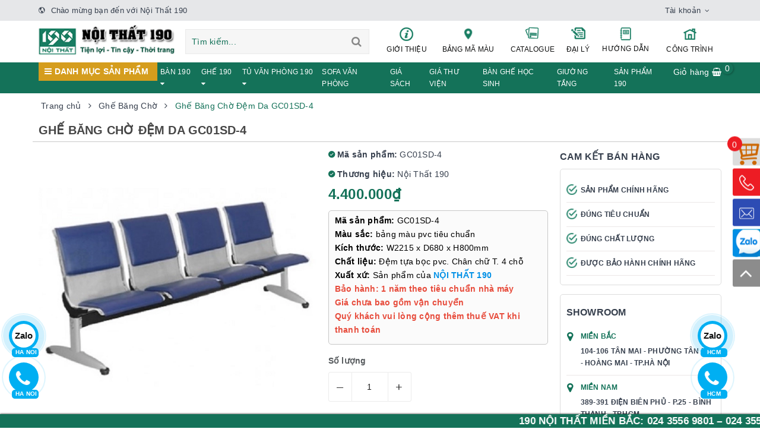

--- FILE ---
content_type: text/html; charset=utf-8
request_url: https://190noithat.com/ghe-bang-cho-dem-da-gc01sd-4
body_size: 61164
content:
<!DOCTYPE html>
<html lang="vi">
	<head>
		<meta name="google-site-verification" content="M8sBKg_xhpMEN7nPWOBhOuGkfY_FKR7_1ZxuPIseHsY" />
		<meta name="google-site-verification" content="b_9uArB0mujhJ06NUWoRs-cquhVQJfnq52P4E4Gnkms" />
		<meta name="google-site-verification" content="kvfwJo8WndP_fIMZ6IbVYVn_pidPIaE4EG9KgT02oes" />
		<meta charset="UTF-8" />
		<meta name="google-site-verification" content="_1_d9-dxYtC15_eqIxG4IdWx_EfNe6i8ZEsuz4ub3KA" />
		<meta name="viewport" content="width=device-width, initial-scale=1, maximum-scale=1">				
		<meta name='dmca-site-verification' content='aWx4N2xpU3BuTlhUMFNqOU5VRG5YQT090' />

		<title>
			Ghế Băng Chờ Đệm Da GC01SD-4 | Ghế Phòng Chờ | Nội Thất 190
			
			
						
		</title>		
		<!-- ================= Page description ================== -->
		
		<meta name="description" content="M&#244; Tả Ghế Băng Chờ Đệm Da GC01SD-4 M&#227; Sản Phẩm GC01SD-4 K&#237;ch Thước W2215 x D680 x H800 mm Xuất Xứ Sản Phẩm của NỘI THẤT 190 Chất Liệu Mặt ghế th&#233;p đột lỗ. Ch&#226;n ghế sơn tĩnh điện. Đệm tựa bọc PVC M&#224;u Sắc bảng m&#224;u pvc ti&#234;u chuẩn Bảo H&#224;nh 12 th&#225;ng M&#244; Tả Ghế ph&#242;ng chờ 4 chỗ ngồi. Mặt th&#233;p đột lỗ sơn tĩnh điện m&#224;u ghi. Viền">
		
		<!-- ================= Meta ================== -->
		<meta name="keywords" content=""/>		
		<link rel="canonical" href="https://190noithat.com/ghe-bang-cho-dem-da-gc01sd-4"/>
		<meta name='revisit-after' content='1 days' />
		<meta name="robots" content="noodp,index,follow" />
		<!-- ================= Favicon ================== -->
		
		<link rel="icon" href="//bizweb.dktcdn.net/100/444/002/themes/845823/assets/favicon.png?1760346332662" type="image/x-icon" />
		
		
<meta property="og:type" content="product">
<meta property="og:title" content="Ghế Băng Chờ Đệm Da GC01SD-4">

<meta property="og:image" content="http://bizweb.dktcdn.net/thumb/grande/100/444/002/products/ghe-bang-cho-dem-da-gc01sd-4.jpg?v=1640365161710">
<meta property="og:image:secure_url" content="https://bizweb.dktcdn.net/thumb/grande/100/444/002/products/ghe-bang-cho-dem-da-gc01sd-4.jpg?v=1640365161710">

<meta property="og:price:amount" content="4.400.000">
<meta property="og:price:currency" content="VND">

	<meta property="og:description" content="Mô Tả Ghế Băng Chờ Đệm Da GC01SD-4 Mã Sản Phẩm GC01SD-4 Kích Thước W2215 x D680 x H800 mm Xuất Xứ Sản Phẩm của NỘI THẤT 190 Chất Liệu Mặt ghế thép đột lỗ. Chân ghế sơn tĩnh điện. Đệm tựa bọc PVC Màu Sắc bảng màu pvc tiêu chuẩn Bảo Hành 12 tháng Mô Tả Ghế phòng chờ 4 chỗ ngồi. Mặt thép đột lỗ sơn tĩnh điện màu ghi. Viền">
	<meta property="og:url" content="https://190noithat.com/ghe-bang-cho-dem-da-gc01sd-4">
	<meta property="og:site_name" content="Nội Thất 190">

		<link rel="preload" as="style" type="text/css" href="//bizweb.dktcdn.net/100/444/002/themes/845823/assets/bootstrap-min.css?1760346332662">
		<link href="//bizweb.dktcdn.net/100/444/002/themes/845823/assets/bootstrap-min.css?1760346332662" rel="stylesheet" type="text/css" media="all" />							
		<link rel="preload" as="style" type="text/css" href="//bizweb.dktcdn.net/100/444/002/themes/845823/assets/plugin.scss.css?1760346332662">
		<link href="//bizweb.dktcdn.net/100/444/002/themes/845823/assets/plugin.scss.css?1760346332662" rel="stylesheet" type="text/css" media="all" />							
		<link rel="preload" as="style" type="text/css" href="//bizweb.dktcdn.net/100/444/002/themes/845823/assets/base.scss.css?1760346332662">
		<link href="//bizweb.dktcdn.net/100/444/002/themes/845823/assets/base.scss.css?1760346332662" rel="stylesheet" type="text/css" media="all" />	
		<link rel="preload" as="style" type="text/css" href="//bizweb.dktcdn.net/100/444/002/themes/845823/assets/ant-furniture.scss.css?1760346332662">
		<link href="//bizweb.dktcdn.net/100/444/002/themes/845823/assets/ant-furniture.scss.css?1760346332662" rel="stylesheet" type="text/css" media="all" />		

<script rel="dns-prefetch" type="text/javascript" >var ProductReviewsAppUtil=ProductReviewsAppUtil || {};</script>
		<script>
/*! jQuery v2.2.3 | (c) jQuery Foundation | jquery.org/license */ 
!function(a,b){"object"==typeof module&&"object"==typeof module.exports?module.exports=a.document?b(a,!0):function(a){if(!a.document)throw new Error("jQuery requires a window with a document");return b(a)}:b(a)}("undefined"!=typeof window?window:this,function(a,b){var c=[],d=a.document,e=c.slice,f=c.concat,g=c.push,h=c.indexOf,i={},j=i.toString,k=i.hasOwnProperty,l={},m="2.2.3",n=function(a,b){return new n.fn.init(a,b)},o=/^[\s\uFEFF\xA0]+|[\s\uFEFF\xA0]+$/g,p=/^-ms-/,q=/-([\da-z])/gi,r=function(a,b){return b.toUpperCase()};n.fn=n.prototype={jquery:m,constructor:n,selector:"",length:0,toArray:function(){return e.call(this)},get:function(a){return null!=a?0>a?this[a+this.length]:this[a]:e.call(this)},pushStack:function(a){var b=n.merge(this.constructor(),a);return b.prevObject=this,b.context=this.context,b},each:function(a){return n.each(this,a)},map:function(a){return this.pushStack(n.map(this,function(b,c){return a.call(b,c,b)}))},slice:function(){return this.pushStack(e.apply(this,arguments))},first:function(){return this.eq(0)},last:function(){return this.eq(-1)},eq:function(a){var b=this.length,c=+a+(0>a?b:0);return this.pushStack(c>=0&&b>c?[this[c]]:[])},end:function(){return this.prevObject||this.constructor()},push:g,sort:c.sort,splice:c.splice},n.extend=n.fn.extend=function(){var a,b,c,d,e,f,g=arguments[0]||{},h=1,i=arguments.length,j=!1;for("boolean"==typeof g&&(j=g,g=arguments[h]||{},h++),"object"==typeof g||n.isFunction(g)||(g={}),h===i&&(g=this,h--);i>h;h++)if(null!=(a=arguments[h]))for(b in a)c=g[b],d=a[b],g!==d&&(j&&d&&(n.isPlainObject(d)||(e=n.isArray(d)))?(e?(e=!1,f=c&&n.isArray(c)?c:[]):f=c&&n.isPlainObject(c)?c:{},g[b]=n.extend(j,f,d)):void 0!==d&&(g[b]=d));return g},n.extend({expando:"jQuery"+(m+Math.random()).replace(/\D/g,""),isReady:!0,error:function(a){throw new Error(a)},noop:function(){},isFunction:function(a){return"function"===n.type(a)},isArray:Array.isArray,isWindow:function(a){return null!=a&&a===a.window},isNumeric:function(a){var b=a&&a.toString();return!n.isArray(a)&&b-parseFloat(b)+1>=0},isPlainObject:function(a){var b;if("object"!==n.type(a)||a.nodeType||n.isWindow(a))return!1;if(a.constructor&&!k.call(a,"constructor")&&!k.call(a.constructor.prototype||{},"isPrototypeOf"))return!1;for(b in a);return void 0===b||k.call(a,b)},isEmptyObject:function(a){var b;for(b in a)return!1;return!0},type:function(a){return null==a?a+"":"object"==typeof a||"function"==typeof a?i[j.call(a)]||"object":typeof a},globalEval:function(a){var b,c=eval;a=n.trim(a),a&&(1===a.indexOf("use strict")?(b=d.createElement("script"),b.text=a,d.head.appendChild(b).parentNode.removeChild(b)):c(a))},camelCase:function(a){return a.replace(p,"ms-").replace(q,r)},nodeName:function(a,b){return a.nodeName&&a.nodeName.toLowerCase()===b.toLowerCase()},each:function(a,b){var c,d=0;if(s(a)){for(c=a.length;c>d;d++)if(b.call(a[d],d,a[d])===!1)break}else for(d in a)if(b.call(a[d],d,a[d])===!1)break;return a},trim:function(a){return null==a?"":(a+"").replace(o,"")},makeArray:function(a,b){var c=b||[];return null!=a&&(s(Object(a))?n.merge(c,"string"==typeof a?[a]:a):g.call(c,a)),c},inArray:function(a,b,c){return null==b?-1:h.call(b,a,c)},merge:function(a,b){for(var c=+b.length,d=0,e=a.length;c>d;d++)a[e++]=b[d];return a.length=e,a},grep:function(a,b,c){for(var d,e=[],f=0,g=a.length,h=!c;g>f;f++)d=!b(a[f],f),d!==h&&e.push(a[f]);return e},map:function(a,b,c){var d,e,g=0,h=[];if(s(a))for(d=a.length;d>g;g++)e=b(a[g],g,c),null!=e&&h.push(e);else for(g in a)e=b(a[g],g,c),null!=e&&h.push(e);return f.apply([],h)},guid:1,proxy:function(a,b){var c,d,f;return"string"==typeof b&&(c=a[b],b=a,a=c),n.isFunction(a)?(d=e.call(arguments,2),f=function(){return a.apply(b||this,d.concat(e.call(arguments)))},f.guid=a.guid=a.guid||n.guid++,f):void 0},now:Date.now,support:l}),"function"==typeof Symbol&&(n.fn[Symbol.iterator]=c[Symbol.iterator]),n.each("Boolean Number String Function Array Date RegExp Object Error Symbol".split(" "),function(a,b){i["[object "+b+"]"]=b.toLowerCase()});function s(a){var b=!!a&&"length"in a&&a.length,c=n.type(a);return"function"===c||n.isWindow(a)?!1:"array"===c||0===b||"number"==typeof b&&b>0&&b-1 in a}var t=function(a){var b,c,d,e,f,g,h,i,j,k,l,m,n,o,p,q,r,s,t,u="sizzle"+1*new Date,v=a.document,w=0,x=0,y=ga(),z=ga(),A=ga(),B=function(a,b){return a===b&&(l=!0),0},C=1<<31,D={}.hasOwnProperty,E=[],F=E.pop,G=E.push,H=E.push,I=E.slice,J=function(a,b){for(var c=0,d=a.length;d>c;c++)if(a[c]===b)return c;return-1},K="checked|selected|async|autofocus|autoplay|controls|defer|disabled|hidden|ismap|loop|multiple|open|readonly|required|scoped",L="[\\x20\\t\\r\\n\\f]",M="(?:\\\\.|[\\w-]|[^\\x00-\\xa0])+",N="\\["+L+"*("+M+")(?:"+L+"*([*^$|!~]?=)"+L+"*(?:'((?:\\\\.|[^\\\\'])*)'|\"((?:\\\\.|[^\\\\\"])*)\"|("+M+"))|)"+L+"*\\]",O=":("+M+")(?:\\((('((?:\\\\.|[^\\\\'])*)'|\"((?:\\\\.|[^\\\\\"])*)\")|((?:\\\\.|[^\\\\()[\\]]|"+N+")*)|.*)\\)|)",P=new RegExp(L+"+","g"),Q=new RegExp("^"+L+"+|((?:^|[^\\\\])(?:\\\\.)*)"+L+"+$","g"),R=new RegExp("^"+L+"*,"+L+"*"),S=new RegExp("^"+L+"*([>+~]|"+L+")"+L+"*"),T=new RegExp("="+L+"*([^\\]'\"]*?)"+L+"*\\]","g"),U=new RegExp(O),V=new RegExp("^"+M+"$"),W={ID:new RegExp("^#("+M+")"),CLASS:new RegExp("^\\.("+M+")"),TAG:new RegExp("^("+M+"|[*])"),ATTR:new RegExp("^"+N),PSEUDO:new RegExp("^"+O),CHILD:new RegExp("^:(only|first|last|nth|nth-last)-(child|of-type)(?:\\("+L+"*(even|odd|(([+-]|)(\\d*)n|)"+L+"*(?:([+-]|)"+L+"*(\\d+)|))"+L+"*\\)|)","i"),bool:new RegExp("^(?:"+K+")$","i"),needsContext:new RegExp("^"+L+"*[>+~]|:(even|odd|eq|gt|lt|nth|first|last)(?:\\("+L+"*((?:-\\d)?\\d*)"+L+"*\\)|)(?=[^-]|$)","i")},X=/^(?:input|select|textarea|button)$/i,Y=/^h\d$/i,Z=/^[^{]+\{\s*\[native \w/,$=/^(?:#([\w-]+)|(\w+)|\.([\w-]+))$/,_=/[+~]/,aa=/'|\\/g,ba=new RegExp("\\\\([\\da-f]{1,6}"+L+"?|("+L+")|.)","ig"),ca=function(a,b,c){var d="0x"+b-65536;return d!==d||c?b:0>d?String.fromCharCode(d+65536):String.fromCharCode(d>>10|55296,1023&d|56320)},da=function(){m()};try{H.apply(E=I.call(v.childNodes),v.childNodes),E[v.childNodes.length].nodeType}catch(ea){H={apply:E.length?function(a,b){G.apply(a,I.call(b))}:function(a,b){var c=a.length,d=0;while(a[c++]=b[d++]);a.length=c-1}}}function fa(a,b,d,e){var f,h,j,k,l,o,r,s,w=b&&b.ownerDocument,x=b?b.nodeType:9;if(d=d||[],"string"!=typeof a||!a||1!==x&&9!==x&&11!==x)return d;if(!e&&((b?b.ownerDocument||b:v)!==n&&m(b),b=b||n,p)){if(11!==x&&(o=$.exec(a)))if(f=o[1]){if(9===x){if(!(j=b.getElementById(f)))return d;if(j.id===f)return d.push(j),d}else if(w&&(j=w.getElementById(f))&&t(b,j)&&j.id===f)return d.push(j),d}else{if(o[2])return H.apply(d,b.getElementsByTagName(a)),d;if((f=o[3])&&c.getElementsByClassName&&b.getElementsByClassName)return H.apply(d,b.getElementsByClassName(f)),d}if(c.qsa&&!A[a+" "]&&(!q||!q.test(a))){if(1!==x)w=b,s=a;else if("object"!==b.nodeName.toLowerCase()){(k=b.getAttribute("id"))?k=k.replace(aa,"\\$&"):b.setAttribute("id",k=u),r=g(a),h=r.length,l=V.test(k)?"#"+k:"[id='"+k+"']";while(h--)r[h]=l+" "+qa(r[h]);s=r.join(","),w=_.test(a)&&oa(b.parentNode)||b}if(s)try{return H.apply(d,w.querySelectorAll(s)),d}catch(y){}finally{k===u&&b.removeAttribute("id")}}}return i(a.replace(Q,"$1"),b,d,e)}function ga(){var a=[];function b(c,e){return a.push(c+" ")>d.cacheLength&&delete b[a.shift()],b[c+" "]=e}return b}function ha(a){return a[u]=!0,a}function ia(a){var b=n.createElement("div");try{return!!a(b)}catch(c){return!1}finally{b.parentNode&&b.parentNode.removeChild(b),b=null}}function ja(a,b){var c=a.split("|"),e=c.length;while(e--)d.attrHandle[c[e]]=b}function ka(a,b){var c=b&&a,d=c&&1===a.nodeType&&1===b.nodeType&&(~b.sourceIndex||C)-(~a.sourceIndex||C);if(d)return d;if(c)while(c=c.nextSibling)if(c===b)return-1;return a?1:-1}function la(a){return function(b){var c=b.nodeName.toLowerCase();return"input"===c&&b.type===a}}function ma(a){return function(b){var c=b.nodeName.toLowerCase();return("input"===c||"button"===c)&&b.type===a}}function na(a){return ha(function(b){return b=+b,ha(function(c,d){var e,f=a([],c.length,b),g=f.length;while(g--)c[e=f[g]]&&(c[e]=!(d[e]=c[e]))})})}function oa(a){return a&&"undefined"!=typeof a.getElementsByTagName&&a}c=fa.support={},f=fa.isXML=function(a){var b=a&&(a.ownerDocument||a).documentElement;return b?"HTML"!==b.nodeName:!1},m=fa.setDocument=function(a){var b,e,g=a?a.ownerDocument||a:v;return g!==n&&9===g.nodeType&&g.documentElement?(n=g,o=n.documentElement,p=!f(n),(e=n.defaultView)&&e.top!==e&&(e.addEventListener?e.addEventListener("unload",da,!1):e.attachEvent&&e.attachEvent("onunload",da)),c.attributes=ia(function(a){return a.className="i",!a.getAttribute("className")}),c.getElementsByTagName=ia(function(a){return a.appendChild(n.createComment("")),!a.getElementsByTagName("*").length}),c.getElementsByClassName=Z.test(n.getElementsByClassName),c.getById=ia(function(a){return o.appendChild(a).id=u,!n.getElementsByName||!n.getElementsByName(u).length}),c.getById?(d.find.ID=function(a,b){if("undefined"!=typeof b.getElementById&&p){var c=b.getElementById(a);return c?[c]:[]}},d.filter.ID=function(a){var b=a.replace(ba,ca);return function(a){return a.getAttribute("id")===b}}):(delete d.find.ID,d.filter.ID=function(a){var b=a.replace(ba,ca);return function(a){var c="undefined"!=typeof a.getAttributeNode&&a.getAttributeNode("id");return c&&c.value===b}}),d.find.TAG=c.getElementsByTagName?function(a,b){return"undefined"!=typeof b.getElementsByTagName?b.getElementsByTagName(a):c.qsa?b.querySelectorAll(a):void 0}:function(a,b){var c,d=[],e=0,f=b.getElementsByTagName(a);if("*"===a){while(c=f[e++])1===c.nodeType&&d.push(c);return d}return f},d.find.CLASS=c.getElementsByClassName&&function(a,b){return"undefined"!=typeof b.getElementsByClassName&&p?b.getElementsByClassName(a):void 0},r=[],q=[],(c.qsa=Z.test(n.querySelectorAll))&&(ia(function(a){o.appendChild(a).innerHTML="<a id='"+u+"'></a><select id='"+u+"-\r\\' msallowcapture=''><option selected=''></option></select>",a.querySelectorAll("[msallowcapture^='']").length&&q.push("[*^$]="+L+"*(?:''|\"\")"),a.querySelectorAll("[selected]").length||q.push("\\["+L+"*(?:value|"+K+")"),a.querySelectorAll("[id~="+u+"-]").length||q.push("~="),a.querySelectorAll(":checked").length||q.push(":checked"),a.querySelectorAll("a#"+u+"+*").length||q.push(".#.+[+~]")}),ia(function(a){var b=n.createElement("input");b.setAttribute("type","hidden"),a.appendChild(b).setAttribute("name","D"),a.querySelectorAll("[name=d]").length&&q.push("name"+L+"*[*^$|!~]?="),a.querySelectorAll(":enabled").length||q.push(":enabled",":disabled"),a.querySelectorAll("*,:x"),q.push(",.*:")})),(c.matchesSelector=Z.test(s=o.matches||o.webkitMatchesSelector||o.mozMatchesSelector||o.oMatchesSelector||o.msMatchesSelector))&&ia(function(a){c.disconnectedMatch=s.call(a,"div"),s.call(a,"[s!='']:x"),r.push("!=",O)}),q=q.length&&new RegExp(q.join("|")),r=r.length&&new RegExp(r.join("|")),b=Z.test(o.compareDocumentPosition),t=b||Z.test(o.contains)?function(a,b){var c=9===a.nodeType?a.documentElement:a,d=b&&b.parentNode;return a===d||!(!d||1!==d.nodeType||!(c.contains?c.contains(d):a.compareDocumentPosition&&16&a.compareDocumentPosition(d)))}:function(a,b){if(b)while(b=b.parentNode)if(b===a)return!0;return!1},B=b?function(a,b){if(a===b)return l=!0,0;var d=!a.compareDocumentPosition-!b.compareDocumentPosition;return d?d:(d=(a.ownerDocument||a)===(b.ownerDocument||b)?a.compareDocumentPosition(b):1,1&d||!c.sortDetached&&b.compareDocumentPosition(a)===d?a===n||a.ownerDocument===v&&t(v,a)?-1:b===n||b.ownerDocument===v&&t(v,b)?1:k?J(k,a)-J(k,b):0:4&d?-1:1)}:function(a,b){if(a===b)return l=!0,0;var c,d=0,e=a.parentNode,f=b.parentNode,g=[a],h=[b];if(!e||!f)return a===n?-1:b===n?1:e?-1:f?1:k?J(k,a)-J(k,b):0;if(e===f)return ka(a,b);c=a;while(c=c.parentNode)g.unshift(c);c=b;while(c=c.parentNode)h.unshift(c);while(g[d]===h[d])d++;return d?ka(g[d],h[d]):g[d]===v?-1:h[d]===v?1:0},n):n},fa.matches=function(a,b){return fa(a,null,null,b)},fa.matchesSelector=function(a,b){if((a.ownerDocument||a)!==n&&m(a),b=b.replace(T,"='$1']"),c.matchesSelector&&p&&!A[b+" "]&&(!r||!r.test(b))&&(!q||!q.test(b)))try{var d=s.call(a,b);if(d||c.disconnectedMatch||a.document&&11!==a.document.nodeType)return d}catch(e){}return fa(b,n,null,[a]).length>0},fa.contains=function(a,b){return(a.ownerDocument||a)!==n&&m(a),t(a,b)},fa.attr=function(a,b){(a.ownerDocument||a)!==n&&m(a);var e=d.attrHandle[b.toLowerCase()],f=e&&D.call(d.attrHandle,b.toLowerCase())?e(a,b,!p):void 0;return void 0!==f?f:c.attributes||!p?a.getAttribute(b):(f=a.getAttributeNode(b))&&f.specified?f.value:null},fa.error=function(a){throw new Error("Syntax error, unrecognized expression: "+a)},fa.uniqueSort=function(a){var b,d=[],e=0,f=0;if(l=!c.detectDuplicates,k=!c.sortStable&&a.slice(0),a.sort(B),l){while(b=a[f++])b===a[f]&&(e=d.push(f));while(e--)a.splice(d[e],1)}return k=null,a},e=fa.getText=function(a){var b,c="",d=0,f=a.nodeType;if(f){if(1===f||9===f||11===f){if("string"==typeof a.textContent)return a.textContent;for(a=a.firstChild;a;a=a.nextSibling)c+=e(a)}else if(3===f||4===f)return a.nodeValue}else while(b=a[d++])c+=e(b);return c},d=fa.selectors={cacheLength:50,createPseudo:ha,match:W,attrHandle:{},find:{},relative:{">":{dir:"parentNode",first:!0}," ":{dir:"parentNode"},"+":{dir:"previousSibling",first:!0},"~":{dir:"previousSibling"}},preFilter:{ATTR:function(a){return a[1]=a[1].replace(ba,ca),a[3]=(a[3]||a[4]||a[5]||"").replace(ba,ca),"~="===a[2]&&(a[3]=" "+a[3]+" "),a.slice(0,4)},CHILD:function(a){return a[1]=a[1].toLowerCase(),"nth"===a[1].slice(0,3)?(a[3]||fa.error(a[0]),a[4]=+(a[4]?a[5]+(a[6]||1):2*("even"===a[3]||"odd"===a[3])),a[5]=+(a[7]+a[8]||"odd"===a[3])):a[3]&&fa.error(a[0]),a},PSEUDO:function(a){var b,c=!a[6]&&a[2];return W.CHILD.test(a[0])?null:(a[3]?a[2]=a[4]||a[5]||"":c&&U.test(c)&&(b=g(c,!0))&&(b=c.indexOf(")",c.length-b)-c.length)&&(a[0]=a[0].slice(0,b),a[2]=c.slice(0,b)),a.slice(0,3))}},filter:{TAG:function(a){var b=a.replace(ba,ca).toLowerCase();return"*"===a?function(){return!0}:function(a){return a.nodeName&&a.nodeName.toLowerCase()===b}},CLASS:function(a){var b=y[a+" "];return b||(b=new RegExp("(^|"+L+")"+a+"("+L+"|$)"))&&y(a,function(a){return b.test("string"==typeof a.className&&a.className||"undefined"!=typeof a.getAttribute&&a.getAttribute("class")||"")})},ATTR:function(a,b,c){return function(d){var e=fa.attr(d,a);return null==e?"!="===b:b?(e+="","="===b?e===c:"!="===b?e!==c:"^="===b?c&&0===e.indexOf(c):"*="===b?c&&e.indexOf(c)>-1:"$="===b?c&&e.slice(-c.length)===c:"~="===b?(" "+e.replace(P," ")+" ").indexOf(c)>-1:"|="===b?e===c||e.slice(0,c.length+1)===c+"-":!1):!0}},CHILD:function(a,b,c,d,e){var f="nth"!==a.slice(0,3),g="last"!==a.slice(-4),h="of-type"===b;return 1===d&&0===e?function(a){return!!a.parentNode}:function(b,c,i){var j,k,l,m,n,o,p=f!==g?"nextSibling":"previousSibling",q=b.parentNode,r=h&&b.nodeName.toLowerCase(),s=!i&&!h,t=!1;if(q){if(f){while(p){m=b;while(m=m[p])if(h?m.nodeName.toLowerCase()===r:1===m.nodeType)return!1;o=p="only"===a&&!o&&"nextSibling"}return!0}if(o=[g?q.firstChild:q.lastChild],g&&s){m=q,l=m[u]||(m[u]={}),k=l[m.uniqueID]||(l[m.uniqueID]={}),j=k[a]||[],n=j[0]===w&&j[1],t=n&&j[2],m=n&&q.childNodes[n];while(m=++n&&m&&m[p]||(t=n=0)||o.pop())if(1===m.nodeType&&++t&&m===b){k[a]=[w,n,t];break}}else if(s&&(m=b,l=m[u]||(m[u]={}),k=l[m.uniqueID]||(l[m.uniqueID]={}),j=k[a]||[],n=j[0]===w&&j[1],t=n),t===!1)while(m=++n&&m&&m[p]||(t=n=0)||o.pop())if((h?m.nodeName.toLowerCase()===r:1===m.nodeType)&&++t&&(s&&(l=m[u]||(m[u]={}),k=l[m.uniqueID]||(l[m.uniqueID]={}),k[a]=[w,t]),m===b))break;return t-=e,t===d||t%d===0&&t/d>=0}}},PSEUDO:function(a,b){var c,e=d.pseudos[a]||d.setFilters[a.toLowerCase()]||fa.error("unsupported pseudo: "+a);return e[u]?e(b):e.length>1?(c=[a,a,"",b],d.setFilters.hasOwnProperty(a.toLowerCase())?ha(function(a,c){var d,f=e(a,b),g=f.length;while(g--)d=J(a,f[g]),a[d]=!(c[d]=f[g])}):function(a){return e(a,0,c)}):e}},pseudos:{not:ha(function(a){var b=[],c=[],d=h(a.replace(Q,"$1"));return d[u]?ha(function(a,b,c,e){var f,g=d(a,null,e,[]),h=a.length;while(h--)(f=g[h])&&(a[h]=!(b[h]=f))}):function(a,e,f){return b[0]=a,d(b,null,f,c),b[0]=null,!c.pop()}}),has:ha(function(a){return function(b){return fa(a,b).length>0}}),contains:ha(function(a){return a=a.replace(ba,ca),function(b){return(b.textContent||b.innerText||e(b)).indexOf(a)>-1}}),lang:ha(function(a){return V.test(a||"")||fa.error("unsupported lang: "+a),a=a.replace(ba,ca).toLowerCase(),function(b){var c;do if(c=p?b.lang:b.getAttribute("xml:lang")||b.getAttribute("lang"))return c=c.toLowerCase(),c===a||0===c.indexOf(a+"-");while((b=b.parentNode)&&1===b.nodeType);return!1}}),target:function(b){var c=a.location&&a.location.hash;return c&&c.slice(1)===b.id},root:function(a){return a===o},focus:function(a){return a===n.activeElement&&(!n.hasFocus||n.hasFocus())&&!!(a.type||a.href||~a.tabIndex)},enabled:function(a){return a.disabled===!1},disabled:function(a){return a.disabled===!0},checked:function(a){var b=a.nodeName.toLowerCase();return"input"===b&&!!a.checked||"option"===b&&!!a.selected},selected:function(a){return a.parentNode&&a.parentNode.selectedIndex,a.selected===!0},empty:function(a){for(a=a.firstChild;a;a=a.nextSibling)if(a.nodeType<6)return!1;return!0},parent:function(a){return!d.pseudos.empty(a)},header:function(a){return Y.test(a.nodeName)},input:function(a){return X.test(a.nodeName)},button:function(a){var b=a.nodeName.toLowerCase();return"input"===b&&"button"===a.type||"button"===b},text:function(a){var b;return"input"===a.nodeName.toLowerCase()&&"text"===a.type&&(null==(b=a.getAttribute("type"))||"text"===b.toLowerCase())},first:na(function(){return[0]}),last:na(function(a,b){return[b-1]}),eq:na(function(a,b,c){return[0>c?c+b:c]}),even:na(function(a,b){for(var c=0;b>c;c+=2)a.push(c);return a}),odd:na(function(a,b){for(var c=1;b>c;c+=2)a.push(c);return a}),lt:na(function(a,b,c){for(var d=0>c?c+b:c;--d>=0;)a.push(d);return a}),gt:na(function(a,b,c){for(var d=0>c?c+b:c;++d<b;)a.push(d);return a})}},d.pseudos.nth=d.pseudos.eq;for(b in{radio:!0,checkbox:!0,file:!0,password:!0,image:!0})d.pseudos[b]=la(b);for(b in{submit:!0,reset:!0})d.pseudos[b]=ma(b);function pa(){}pa.prototype=d.filters=d.pseudos,d.setFilters=new pa,g=fa.tokenize=function(a,b){var c,e,f,g,h,i,j,k=z[a+" "];if(k)return b?0:k.slice(0);h=a,i=[],j=d.preFilter;while(h){c&&!(e=R.exec(h))||(e&&(h=h.slice(e[0].length)||h),i.push(f=[])),c=!1,(e=S.exec(h))&&(c=e.shift(),f.push({value:c,type:e[0].replace(Q," ")}),h=h.slice(c.length));for(g in d.filter)!(e=W[g].exec(h))||j[g]&&!(e=j[g](e))||(c=e.shift(),f.push({value:c,type:g,matches:e}),h=h.slice(c.length));if(!c)break}return b?h.length:h?fa.error(a):z(a,i).slice(0)};function qa(a){for(var b=0,c=a.length,d="";c>b;b++)d+=a[b].value;return d}function ra(a,b,c){var d=b.dir,e=c&&"parentNode"===d,f=x++;return b.first?function(b,c,f){while(b=b[d])if(1===b.nodeType||e)return a(b,c,f)}:function(b,c,g){var h,i,j,k=[w,f];if(g){while(b=b[d])if((1===b.nodeType||e)&&a(b,c,g))return!0}else while(b=b[d])if(1===b.nodeType||e){if(j=b[u]||(b[u]={}),i=j[b.uniqueID]||(j[b.uniqueID]={}),(h=i[d])&&h[0]===w&&h[1]===f)return k[2]=h[2];if(i[d]=k,k[2]=a(b,c,g))return!0}}}function sa(a){return a.length>1?function(b,c,d){var e=a.length;while(e--)if(!a[e](b,c,d))return!1;return!0}:a[0]}function ta(a,b,c){for(var d=0,e=b.length;e>d;d++)fa(a,b[d],c);return c}function ua(a,b,c,d,e){for(var f,g=[],h=0,i=a.length,j=null!=b;i>h;h++)(f=a[h])&&(c&&!c(f,d,e)||(g.push(f),j&&b.push(h)));return g}function va(a,b,c,d,e,f){return d&&!d[u]&&(d=va(d)),e&&!e[u]&&(e=va(e,f)),ha(function(f,g,h,i){var j,k,l,m=[],n=[],o=g.length,p=f||ta(b||"*",h.nodeType?[h]:h,[]),q=!a||!f&&b?p:ua(p,m,a,h,i),r=c?e||(f?a:o||d)?[]:g:q;if(c&&c(q,r,h,i),d){j=ua(r,n),d(j,[],h,i),k=j.length;while(k--)(l=j[k])&&(r[n[k]]=!(q[n[k]]=l))}if(f){if(e||a){if(e){j=[],k=r.length;while(k--)(l=r[k])&&j.push(q[k]=l);e(null,r=[],j,i)}k=r.length;while(k--)(l=r[k])&&(j=e?J(f,l):m[k])>-1&&(f[j]=!(g[j]=l))}}else r=ua(r===g?r.splice(o,r.length):r),e?e(null,g,r,i):H.apply(g,r)})}function wa(a){for(var b,c,e,f=a.length,g=d.relative[a[0].type],h=g||d.relative[" "],i=g?1:0,k=ra(function(a){return a===b},h,!0),l=ra(function(a){return J(b,a)>-1},h,!0),m=[function(a,c,d){var e=!g&&(d||c!==j)||((b=c).nodeType?k(a,c,d):l(a,c,d));return b=null,e}];f>i;i++)if(c=d.relative[a[i].type])m=[ra(sa(m),c)];else{if(c=d.filter[a[i].type].apply(null,a[i].matches),c[u]){for(e=++i;f>e;e++)if(d.relative[a[e].type])break;return va(i>1&&sa(m),i>1&&qa(a.slice(0,i-1).concat({value:" "===a[i-2].type?"*":""})).replace(Q,"$1"),c,e>i&&wa(a.slice(i,e)),f>e&&wa(a=a.slice(e)),f>e&&qa(a))}m.push(c)}return sa(m)}function xa(a,b){var c=b.length>0,e=a.length>0,f=function(f,g,h,i,k){var l,o,q,r=0,s="0",t=f&&[],u=[],v=j,x=f||e&&d.find.TAG("*",k),y=w+=null==v?1:Math.random()||.1,z=x.length;for(k&&(j=g===n||g||k);s!==z&&null!=(l=x[s]);s++){if(e&&l){o=0,g||l.ownerDocument===n||(m(l),h=!p);while(q=a[o++])if(q(l,g||n,h)){i.push(l);break}k&&(w=y)}c&&((l=!q&&l)&&r--,f&&t.push(l))}if(r+=s,c&&s!==r){o=0;while(q=b[o++])q(t,u,g,h);if(f){if(r>0)while(s--)t[s]||u[s]||(u[s]=F.call(i));u=ua(u)}H.apply(i,u),k&&!f&&u.length>0&&r+b.length>1&&fa.uniqueSort(i)}return k&&(w=y,j=v),t};return c?ha(f):f}return h=fa.compile=function(a,b){var c,d=[],e=[],f=A[a+" "];if(!f){b||(b=g(a)),c=b.length;while(c--)f=wa(b[c]),f[u]?d.push(f):e.push(f);f=A(a,xa(e,d)),f.selector=a}return f},i=fa.select=function(a,b,e,f){var i,j,k,l,m,n="function"==typeof a&&a,o=!f&&g(a=n.selector||a);if(e=e||[],1===o.length){if(j=o[0]=o[0].slice(0),j.length>2&&"ID"===(k=j[0]).type&&c.getById&&9===b.nodeType&&p&&d.relative[j[1].type]){if(b=(d.find.ID(k.matches[0].replace(ba,ca),b)||[])[0],!b)return e;n&&(b=b.parentNode),a=a.slice(j.shift().value.length)}i=W.needsContext.test(a)?0:j.length;while(i--){if(k=j[i],d.relative[l=k.type])break;if((m=d.find[l])&&(f=m(k.matches[0].replace(ba,ca),_.test(j[0].type)&&oa(b.parentNode)||b))){if(j.splice(i,1),a=f.length&&qa(j),!a)return H.apply(e,f),e;break}}}return(n||h(a,o))(f,b,!p,e,!b||_.test(a)&&oa(b.parentNode)||b),e},c.sortStable=u.split("").sort(B).join("")===u,c.detectDuplicates=!!l,m(),c.sortDetached=ia(function(a){return 1&a.compareDocumentPosition(n.createElement("div"))}),ia(function(a){return a.innerHTML="<a href='#'></a>","#"===a.firstChild.getAttribute("href")})||ja("type|href|height|width",function(a,b,c){return c?void 0:a.getAttribute(b,"type"===b.toLowerCase()?1:2)}),c.attributes&&ia(function(a){return a.innerHTML="<input/>",a.firstChild.setAttribute("value",""),""===a.firstChild.getAttribute("value")})||ja("value",function(a,b,c){return c||"input"!==a.nodeName.toLowerCase()?void 0:a.defaultValue}),ia(function(a){return null==a.getAttribute("disabled")})||ja(K,function(a,b,c){var d;return c?void 0:a[b]===!0?b.toLowerCase():(d=a.getAttributeNode(b))&&d.specified?d.value:null}),fa}(a);n.find=t,n.expr=t.selectors,n.expr[":"]=n.expr.pseudos,n.uniqueSort=n.unique=t.uniqueSort,n.text=t.getText,n.isXMLDoc=t.isXML,n.contains=t.contains;var u=function(a,b,c){var d=[],e=void 0!==c;while((a=a[b])&&9!==a.nodeType)if(1===a.nodeType){if(e&&n(a).is(c))break;d.push(a)}return d},v=function(a,b){for(var c=[];a;a=a.nextSibling)1===a.nodeType&&a!==b&&c.push(a);return c},w=n.expr.match.needsContext,x=/^<([\w-]+)\s*\/?>(?:<\/\1>|)$/,y=/^.[^:#\[\.,]*$/;function z(a,b,c){if(n.isFunction(b))return n.grep(a,function(a,d){return!!b.call(a,d,a)!==c});if(b.nodeType)return n.grep(a,function(a){return a===b!==c});if("string"==typeof b){if(y.test(b))return n.filter(b,a,c);b=n.filter(b,a)}return n.grep(a,function(a){return h.call(b,a)>-1!==c})}n.filter=function(a,b,c){var d=b[0];return c&&(a=":not("+a+")"),1===b.length&&1===d.nodeType?n.find.matchesSelector(d,a)?[d]:[]:n.find.matches(a,n.grep(b,function(a){return 1===a.nodeType}))},n.fn.extend({find:function(a){var b,c=this.length,d=[],e=this;if("string"!=typeof a)return this.pushStack(n(a).filter(function(){for(b=0;c>b;b++)if(n.contains(e[b],this))return!0}));for(b=0;c>b;b++)n.find(a,e[b],d);return d=this.pushStack(c>1?n.unique(d):d),d.selector=this.selector?this.selector+" "+a:a,d},filter:function(a){return this.pushStack(z(this,a||[],!1))},not:function(a){return this.pushStack(z(this,a||[],!0))},is:function(a){return!!z(this,"string"==typeof a&&w.test(a)?n(a):a||[],!1).length}});var A,B=/^(?:\s*(<[\w\W]+>)[^>]*|#([\w-]*))$/,C=n.fn.init=function(a,b,c){var e,f;if(!a)return this;if(c=c||A,"string"==typeof a){if(e="<"===a[0]&&">"===a[a.length-1]&&a.length>=3?[null,a,null]:B.exec(a),!e||!e[1]&&b)return!b||b.jquery?(b||c).find(a):this.constructor(b).find(a);if(e[1]){if(b=b instanceof n?b[0]:b,n.merge(this,n.parseHTML(e[1],b&&b.nodeType?b.ownerDocument||b:d,!0)),x.test(e[1])&&n.isPlainObject(b))for(e in b)n.isFunction(this[e])?this[e](b[e]):this.attr(e,b[e]);return this}return f=d.getElementById(e[2]),f&&f.parentNode&&(this.length=1,this[0]=f),this.context=d,this.selector=a,this}return a.nodeType?(this.context=this[0]=a,this.length=1,this):n.isFunction(a)?void 0!==c.ready?c.ready(a):a(n):(void 0!==a.selector&&(this.selector=a.selector,this.context=a.context),n.makeArray(a,this))};C.prototype=n.fn,A=n(d);var D=/^(?:parents|prev(?:Until|All))/,E={children:!0,contents:!0,next:!0,prev:!0};n.fn.extend({has:function(a){var b=n(a,this),c=b.length;return this.filter(function(){for(var a=0;c>a;a++)if(n.contains(this,b[a]))return!0})},closest:function(a,b){for(var c,d=0,e=this.length,f=[],g=w.test(a)||"string"!=typeof a?n(a,b||this.context):0;e>d;d++)for(c=this[d];c&&c!==b;c=c.parentNode)if(c.nodeType<11&&(g?g.index(c)>-1:1===c.nodeType&&n.find.matchesSelector(c,a))){f.push(c);break}return this.pushStack(f.length>1?n.uniqueSort(f):f)},index:function(a){return a?"string"==typeof a?h.call(n(a),this[0]):h.call(this,a.jquery?a[0]:a):this[0]&&this[0].parentNode?this.first().prevAll().length:-1},add:function(a,b){return this.pushStack(n.uniqueSort(n.merge(this.get(),n(a,b))))},addBack:function(a){return this.add(null==a?this.prevObject:this.prevObject.filter(a))}});function F(a,b){while((a=a[b])&&1!==a.nodeType);return a}n.each({parent:function(a){var b=a.parentNode;return b&&11!==b.nodeType?b:null},parents:function(a){return u(a,"parentNode")},parentsUntil:function(a,b,c){return u(a,"parentNode",c)},next:function(a){return F(a,"nextSibling")},prev:function(a){return F(a,"previousSibling")},nextAll:function(a){return u(a,"nextSibling")},prevAll:function(a){return u(a,"previousSibling")},nextUntil:function(a,b,c){return u(a,"nextSibling",c)},prevUntil:function(a,b,c){return u(a,"previousSibling",c)},siblings:function(a){return v((a.parentNode||{}).firstChild,a)},children:function(a){return v(a.firstChild)},contents:function(a){return a.contentDocument||n.merge([],a.childNodes)}},function(a,b){n.fn[a]=function(c,d){var e=n.map(this,b,c);return"Until"!==a.slice(-5)&&(d=c),d&&"string"==typeof d&&(e=n.filter(d,e)),this.length>1&&(E[a]||n.uniqueSort(e),D.test(a)&&e.reverse()),this.pushStack(e)}});var G=/\S+/g;function H(a){var b={};return n.each(a.match(G)||[],function(a,c){b[c]=!0}),b}n.Callbacks=function(a){a="string"==typeof a?H(a):n.extend({},a);var b,c,d,e,f=[],g=[],h=-1,i=function(){for(e=a.once,d=b=!0;g.length;h=-1){c=g.shift();while(++h<f.length)f[h].apply(c[0],c[1])===!1&&a.stopOnFalse&&(h=f.length,c=!1)}a.memory||(c=!1),b=!1,e&&(f=c?[]:"")},j={add:function(){return f&&(c&&!b&&(h=f.length-1,g.push(c)),function d(b){n.each(b,function(b,c){n.isFunction(c)?a.unique&&j.has(c)||f.push(c):c&&c.length&&"string"!==n.type(c)&&d(c)})}(arguments),c&&!b&&i()),this},remove:function(){return n.each(arguments,function(a,b){var c;while((c=n.inArray(b,f,c))>-1)f.splice(c,1),h>=c&&h--}),this},has:function(a){return a?n.inArray(a,f)>-1:f.length>0},empty:function(){return f&&(f=[]),this},disable:function(){return e=g=[],f=c="",this},disabled:function(){return!f},lock:function(){return e=g=[],c||(f=c=""),this},locked:function(){return!!e},fireWith:function(a,c){return e||(c=c||[],c=[a,c.slice?c.slice():c],g.push(c),b||i()),this},fire:function(){return j.fireWith(this,arguments),this},fired:function(){return!!d}};return j},n.extend({Deferred:function(a){var b=[["resolve","done",n.Callbacks("once memory"),"resolved"],["reject","fail",n.Callbacks("once memory"),"rejected"],["notify","progress",n.Callbacks("memory")]],c="pending",d={state:function(){return c},always:function(){return e.done(arguments).fail(arguments),this},then:function(){var a=arguments;return n.Deferred(function(c){n.each(b,function(b,f){var g=n.isFunction(a[b])&&a[b];e[f[1]](function(){var a=g&&g.apply(this,arguments);a&&n.isFunction(a.promise)?a.promise().progress(c.notify).done(c.resolve).fail(c.reject):c[f[0]+"With"](this===d?c.promise():this,g?[a]:arguments)})}),a=null}).promise()},promise:function(a){return null!=a?n.extend(a,d):d}},e={};return d.pipe=d.then,n.each(b,function(a,f){var g=f[2],h=f[3];d[f[1]]=g.add,h&&g.add(function(){c=h},b[1^a][2].disable,b[2][2].lock),e[f[0]]=function(){return e[f[0]+"With"](this===e?d:this,arguments),this},e[f[0]+"With"]=g.fireWith}),d.promise(e),a&&a.call(e,e),e},when:function(a){var b=0,c=e.call(arguments),d=c.length,f=1!==d||a&&n.isFunction(a.promise)?d:0,g=1===f?a:n.Deferred(),h=function(a,b,c){return function(d){b[a]=this,c[a]=arguments.length>1?e.call(arguments):d,c===i?g.notifyWith(b,c):--f||g.resolveWith(b,c)}},i,j,k;if(d>1)for(i=new Array(d),j=new Array(d),k=new Array(d);d>b;b++)c[b]&&n.isFunction(c[b].promise)?c[b].promise().progress(h(b,j,i)).done(h(b,k,c)).fail(g.reject):--f;return f||g.resolveWith(k,c),g.promise()}});var I;n.fn.ready=function(a){return n.ready.promise().done(a),this},n.extend({isReady:!1,readyWait:1,holdReady:function(a){a?n.readyWait++:n.ready(!0)},ready:function(a){(a===!0?--n.readyWait:n.isReady)||(n.isReady=!0,a!==!0&&--n.readyWait>0||(I.resolveWith(d,[n]),n.fn.triggerHandler&&(n(d).triggerHandler("ready"),n(d).off("ready"))))}});function J(){d.removeEventListener("DOMContentLoaded",J),a.removeEventListener("load",J),n.ready()}n.ready.promise=function(b){return I||(I=n.Deferred(),"complete"===d.readyState||"loading"!==d.readyState&&!d.documentElement.doScroll?a.setTimeout(n.ready):(d.addEventListener("DOMContentLoaded",J),a.addEventListener("load",J))),I.promise(b)},n.ready.promise();var K=function(a,b,c,d,e,f,g){var h=0,i=a.length,j=null==c;if("object"===n.type(c)){e=!0;for(h in c)K(a,b,h,c[h],!0,f,g)}else if(void 0!==d&&(e=!0,n.isFunction(d)||(g=!0),j&&(g?(b.call(a,d),b=null):(j=b,b=function(a,b,c){return j.call(n(a),c)})),b))for(;i>h;h++)b(a[h],c,g?d:d.call(a[h],h,b(a[h],c)));return e?a:j?b.call(a):i?b(a[0],c):f},L=function(a){return 1===a.nodeType||9===a.nodeType||!+a.nodeType};function M(){this.expando=n.expando+M.uid++}M.uid=1,M.prototype={register:function(a,b){var c=b||{};return a.nodeType?a[this.expando]=c:Object.defineProperty(a,this.expando,{value:c,writable:!0,configurable:!0}),a[this.expando]},cache:function(a){if(!L(a))return{};var b=a[this.expando];return b||(b={},L(a)&&(a.nodeType?a[this.expando]=b:Object.defineProperty(a,this.expando,{value:b,configurable:!0}))),b},set:function(a,b,c){var d,e=this.cache(a);if("string"==typeof b)e[b]=c;else for(d in b)e[d]=b[d];return e},get:function(a,b){return void 0===b?this.cache(a):a[this.expando]&&a[this.expando][b]},access:function(a,b,c){var d;return void 0===b||b&&"string"==typeof b&&void 0===c?(d=this.get(a,b),void 0!==d?d:this.get(a,n.camelCase(b))):(this.set(a,b,c),void 0!==c?c:b)},remove:function(a,b){var c,d,e,f=a[this.expando];if(void 0!==f){if(void 0===b)this.register(a);else{n.isArray(b)?d=b.concat(b.map(n.camelCase)):(e=n.camelCase(b),b in f?d=[b,e]:(d=e,d=d in f?[d]:d.match(G)||[])),c=d.length;while(c--)delete f[d[c]]}(void 0===b||n.isEmptyObject(f))&&(a.nodeType?a[this.expando]=void 0:delete a[this.expando])}},hasData:function(a){var b=a[this.expando];return void 0!==b&&!n.isEmptyObject(b)}};var N=new M,O=new M,P=/^(?:\{[\w\W]*\}|\[[\w\W]*\])$/,Q=/[A-Z]/g;function R(a,b,c){var d;if(void 0===c&&1===a.nodeType)if(d="data-"+b.replace(Q,"-$&").toLowerCase(),c=a.getAttribute(d),"string"==typeof c){try{c="true"===c?!0:"false"===c?!1:"null"===c?null:+c+""===c?+c:P.test(c)?n.parseJSON(c):c;
}catch(e){}O.set(a,b,c)}else c=void 0;return c}n.extend({hasData:function(a){return O.hasData(a)||N.hasData(a)},data:function(a,b,c){return O.access(a,b,c)},removeData:function(a,b){O.remove(a,b)},_data:function(a,b,c){return N.access(a,b,c)},_removeData:function(a,b){N.remove(a,b)}}),n.fn.extend({data:function(a,b){var c,d,e,f=this[0],g=f&&f.attributes;if(void 0===a){if(this.length&&(e=O.get(f),1===f.nodeType&&!N.get(f,"hasDataAttrs"))){c=g.length;while(c--)g[c]&&(d=g[c].name,0===d.indexOf("data-")&&(d=n.camelCase(d.slice(5)),R(f,d,e[d])));N.set(f,"hasDataAttrs",!0)}return e}return"object"==typeof a?this.each(function(){O.set(this,a)}):K(this,function(b){var c,d;if(f&&void 0===b){if(c=O.get(f,a)||O.get(f,a.replace(Q,"-$&").toLowerCase()),void 0!==c)return c;if(d=n.camelCase(a),c=O.get(f,d),void 0!==c)return c;if(c=R(f,d,void 0),void 0!==c)return c}else d=n.camelCase(a),this.each(function(){var c=O.get(this,d);O.set(this,d,b),a.indexOf("-")>-1&&void 0!==c&&O.set(this,a,b)})},null,b,arguments.length>1,null,!0)},removeData:function(a){return this.each(function(){O.remove(this,a)})}}),n.extend({queue:function(a,b,c){var d;return a?(b=(b||"fx")+"queue",d=N.get(a,b),c&&(!d||n.isArray(c)?d=N.access(a,b,n.makeArray(c)):d.push(c)),d||[]):void 0},dequeue:function(a,b){b=b||"fx";var c=n.queue(a,b),d=c.length,e=c.shift(),f=n._queueHooks(a,b),g=function(){n.dequeue(a,b)};"inprogress"===e&&(e=c.shift(),d--),e&&("fx"===b&&c.unshift("inprogress"),delete f.stop,e.call(a,g,f)),!d&&f&&f.empty.fire()},_queueHooks:function(a,b){var c=b+"queueHooks";return N.get(a,c)||N.access(a,c,{empty:n.Callbacks("once memory").add(function(){N.remove(a,[b+"queue",c])})})}}),n.fn.extend({queue:function(a,b){var c=2;return"string"!=typeof a&&(b=a,a="fx",c--),arguments.length<c?n.queue(this[0],a):void 0===b?this:this.each(function(){var c=n.queue(this,a,b);n._queueHooks(this,a),"fx"===a&&"inprogress"!==c[0]&&n.dequeue(this,a)})},dequeue:function(a){return this.each(function(){n.dequeue(this,a)})},clearQueue:function(a){return this.queue(a||"fx",[])},promise:function(a,b){var c,d=1,e=n.Deferred(),f=this,g=this.length,h=function(){--d||e.resolveWith(f,[f])};"string"!=typeof a&&(b=a,a=void 0),a=a||"fx";while(g--)c=N.get(f[g],a+"queueHooks"),c&&c.empty&&(d++,c.empty.add(h));return h(),e.promise(b)}});var S=/[+-]?(?:\d*\.|)\d+(?:[eE][+-]?\d+|)/.source,T=new RegExp("^(?:([+-])=|)("+S+")([a-z%]*)$","i"),U=["Top","Right","Bottom","Left"],V=function(a,b){return a=b||a,"none"===n.css(a,"display")||!n.contains(a.ownerDocument,a)};function W(a,b,c,d){var e,f=1,g=20,h=d?function(){return d.cur()}:function(){return n.css(a,b,"")},i=h(),j=c&&c[3]||(n.cssNumber[b]?"":"px"),k=(n.cssNumber[b]||"px"!==j&&+i)&&T.exec(n.css(a,b));if(k&&k[3]!==j){j=j||k[3],c=c||[],k=+i||1;do f=f||".5",k/=f,n.style(a,b,k+j);while(f!==(f=h()/i)&&1!==f&&--g)}return c&&(k=+k||+i||0,e=c[1]?k+(c[1]+1)*c[2]:+c[2],d&&(d.unit=j,d.start=k,d.end=e)),e}var X=/^(?:checkbox|radio)$/i,Y=/<([\w:-]+)/,Z=/^$|\/(?:java|ecma)script/i,$={option:[1,"<select multiple='multiple'>","</select>"],thead:[1,"<table>","</table>"],col:[2,"<table><colgroup>","</colgroup></table>"],tr:[2,"<table><tbody>","</tbody></table>"],td:[3,"<table><tbody><tr>","</tr></tbody></table>"],_default:[0,"",""]};$.optgroup=$.option,$.tbody=$.tfoot=$.colgroup=$.caption=$.thead,$.th=$.td;function _(a,b){var c="undefined"!=typeof a.getElementsByTagName?a.getElementsByTagName(b||"*"):"undefined"!=typeof a.querySelectorAll?a.querySelectorAll(b||"*"):[];return void 0===b||b&&n.nodeName(a,b)?n.merge([a],c):c}function aa(a,b){for(var c=0,d=a.length;d>c;c++)N.set(a[c],"globalEval",!b||N.get(b[c],"globalEval"))}var ba=/<|&#?\w+;/;function ca(a,b,c,d,e){for(var f,g,h,i,j,k,l=b.createDocumentFragment(),m=[],o=0,p=a.length;p>o;o++)if(f=a[o],f||0===f)if("object"===n.type(f))n.merge(m,f.nodeType?[f]:f);else if(ba.test(f)){g=g||l.appendChild(b.createElement("div")),h=(Y.exec(f)||["",""])[1].toLowerCase(),i=$[h]||$._default,g.innerHTML=i[1]+n.htmlPrefilter(f)+i[2],k=i[0];while(k--)g=g.lastChild;n.merge(m,g.childNodes),g=l.firstChild,g.textContent=""}else m.push(b.createTextNode(f));l.textContent="",o=0;while(f=m[o++])if(d&&n.inArray(f,d)>-1)e&&e.push(f);else if(j=n.contains(f.ownerDocument,f),g=_(l.appendChild(f),"script"),j&&aa(g),c){k=0;while(f=g[k++])Z.test(f.type||"")&&c.push(f)}return l}!function(){var a=d.createDocumentFragment(),b=a.appendChild(d.createElement("div")),c=d.createElement("input");c.setAttribute("type","radio"),c.setAttribute("checked","checked"),c.setAttribute("name","t"),b.appendChild(c),l.checkClone=b.cloneNode(!0).cloneNode(!0).lastChild.checked,b.innerHTML="<textarea>x</textarea>",l.noCloneChecked=!!b.cloneNode(!0).lastChild.defaultValue}();var da=/^key/,ea=/^(?:mouse|pointer|contextmenu|drag|drop)|click/,fa=/^([^.]*)(?:\.(.+)|)/;function ga(){return!0}function ha(){return!1}function ia(){try{return d.activeElement}catch(a){}}function ja(a,b,c,d,e,f){var g,h;if("object"==typeof b){"string"!=typeof c&&(d=d||c,c=void 0);for(h in b)ja(a,h,c,d,b[h],f);return a}if(null==d&&null==e?(e=c,d=c=void 0):null==e&&("string"==typeof c?(e=d,d=void 0):(e=d,d=c,c=void 0)),e===!1)e=ha;else if(!e)return a;return 1===f&&(g=e,e=function(a){return n().off(a),g.apply(this,arguments)},e.guid=g.guid||(g.guid=n.guid++)),a.each(function(){n.event.add(this,b,e,d,c)})}n.event={global:{},add:function(a,b,c,d,e){var f,g,h,i,j,k,l,m,o,p,q,r=N.get(a);if(r){c.handler&&(f=c,c=f.handler,e=f.selector),c.guid||(c.guid=n.guid++),(i=r.events)||(i=r.events={}),(g=r.handle)||(g=r.handle=function(b){return"undefined"!=typeof n&&n.event.triggered!==b.type?n.event.dispatch.apply(a,arguments):void 0}),b=(b||"").match(G)||[""],j=b.length;while(j--)h=fa.exec(b[j])||[],o=q=h[1],p=(h[2]||"").split(".").sort(),o&&(l=n.event.special[o]||{},o=(e?l.delegateType:l.bindType)||o,l=n.event.special[o]||{},k=n.extend({type:o,origType:q,data:d,handler:c,guid:c.guid,selector:e,needsContext:e&&n.expr.match.needsContext.test(e),namespace:p.join(".")},f),(m=i[o])||(m=i[o]=[],m.delegateCount=0,l.setup&&l.setup.call(a,d,p,g)!==!1||a.addEventListener&&a.addEventListener(o,g)),l.add&&(l.add.call(a,k),k.handler.guid||(k.handler.guid=c.guid)),e?m.splice(m.delegateCount++,0,k):m.push(k),n.event.global[o]=!0)}},remove:function(a,b,c,d,e){var f,g,h,i,j,k,l,m,o,p,q,r=N.hasData(a)&&N.get(a);if(r&&(i=r.events)){b=(b||"").match(G)||[""],j=b.length;while(j--)if(h=fa.exec(b[j])||[],o=q=h[1],p=(h[2]||"").split(".").sort(),o){l=n.event.special[o]||{},o=(d?l.delegateType:l.bindType)||o,m=i[o]||[],h=h[2]&&new RegExp("(^|\\.)"+p.join("\\.(?:.*\\.|)")+"(\\.|$)"),g=f=m.length;while(f--)k=m[f],!e&&q!==k.origType||c&&c.guid!==k.guid||h&&!h.test(k.namespace)||d&&d!==k.selector&&("**"!==d||!k.selector)||(m.splice(f,1),k.selector&&m.delegateCount--,l.remove&&l.remove.call(a,k));g&&!m.length&&(l.teardown&&l.teardown.call(a,p,r.handle)!==!1||n.removeEvent(a,o,r.handle),delete i[o])}else for(o in i)n.event.remove(a,o+b[j],c,d,!0);n.isEmptyObject(i)&&N.remove(a,"handle events")}},dispatch:function(a){a=n.event.fix(a);var b,c,d,f,g,h=[],i=e.call(arguments),j=(N.get(this,"events")||{})[a.type]||[],k=n.event.special[a.type]||{};if(i[0]=a,a.delegateTarget=this,!k.preDispatch||k.preDispatch.call(this,a)!==!1){h=n.event.handlers.call(this,a,j),b=0;while((f=h[b++])&&!a.isPropagationStopped()){a.currentTarget=f.elem,c=0;while((g=f.handlers[c++])&&!a.isImmediatePropagationStopped())a.rnamespace&&!a.rnamespace.test(g.namespace)||(a.handleObj=g,a.data=g.data,d=((n.event.special[g.origType]||{}).handle||g.handler).apply(f.elem,i),void 0!==d&&(a.result=d)===!1&&(a.preventDefault(),a.stopPropagation()))}return k.postDispatch&&k.postDispatch.call(this,a),a.result}},handlers:function(a,b){var c,d,e,f,g=[],h=b.delegateCount,i=a.target;if(h&&i.nodeType&&("click"!==a.type||isNaN(a.button)||a.button<1))for(;i!==this;i=i.parentNode||this)if(1===i.nodeType&&(i.disabled!==!0||"click"!==a.type)){for(d=[],c=0;h>c;c++)f=b[c],e=f.selector+" ",void 0===d[e]&&(d[e]=f.needsContext?n(e,this).index(i)>-1:n.find(e,this,null,[i]).length),d[e]&&d.push(f);d.length&&g.push({elem:i,handlers:d})}return h<b.length&&g.push({elem:this,handlers:b.slice(h)}),g},props:"altKey bubbles cancelable ctrlKey currentTarget detail eventPhase metaKey relatedTarget shiftKey target timeStamp view which".split(" "),fixHooks:{},keyHooks:{props:"char charCode key keyCode".split(" "),filter:function(a,b){return null==a.which&&(a.which=null!=b.charCode?b.charCode:b.keyCode),a}},mouseHooks:{props:"button buttons clientX clientY offsetX offsetY pageX pageY screenX screenY toElement".split(" "),filter:function(a,b){var c,e,f,g=b.button;return null==a.pageX&&null!=b.clientX&&(c=a.target.ownerDocument||d,e=c.documentElement,f=c.body,a.pageX=b.clientX+(e&&e.scrollLeft||f&&f.scrollLeft||0)-(e&&e.clientLeft||f&&f.clientLeft||0),a.pageY=b.clientY+(e&&e.scrollTop||f&&f.scrollTop||0)-(e&&e.clientTop||f&&f.clientTop||0)),a.which||void 0===g||(a.which=1&g?1:2&g?3:4&g?2:0),a}},fix:function(a){if(a[n.expando])return a;var b,c,e,f=a.type,g=a,h=this.fixHooks[f];h||(this.fixHooks[f]=h=ea.test(f)?this.mouseHooks:da.test(f)?this.keyHooks:{}),e=h.props?this.props.concat(h.props):this.props,a=new n.Event(g),b=e.length;while(b--)c=e[b],a[c]=g[c];return a.target||(a.target=d),3===a.target.nodeType&&(a.target=a.target.parentNode),h.filter?h.filter(a,g):a},special:{load:{noBubble:!0},focus:{trigger:function(){return this!==ia()&&this.focus?(this.focus(),!1):void 0},delegateType:"focusin"},blur:{trigger:function(){return this===ia()&&this.blur?(this.blur(),!1):void 0},delegateType:"focusout"},click:{trigger:function(){return"checkbox"===this.type&&this.click&&n.nodeName(this,"input")?(this.click(),!1):void 0},_default:function(a){return n.nodeName(a.target,"a")}},beforeunload:{postDispatch:function(a){void 0!==a.result&&a.originalEvent&&(a.originalEvent.returnValue=a.result)}}}},n.removeEvent=function(a,b,c){a.removeEventListener&&a.removeEventListener(b,c)},n.Event=function(a,b){return this instanceof n.Event?(a&&a.type?(this.originalEvent=a,this.type=a.type,this.isDefaultPrevented=a.defaultPrevented||void 0===a.defaultPrevented&&a.returnValue===!1?ga:ha):this.type=a,b&&n.extend(this,b),this.timeStamp=a&&a.timeStamp||n.now(),void(this[n.expando]=!0)):new n.Event(a,b)},n.Event.prototype={constructor:n.Event,isDefaultPrevented:ha,isPropagationStopped:ha,isImmediatePropagationStopped:ha,preventDefault:function(){var a=this.originalEvent;this.isDefaultPrevented=ga,a&&a.preventDefault()},stopPropagation:function(){var a=this.originalEvent;this.isPropagationStopped=ga,a&&a.stopPropagation()},stopImmediatePropagation:function(){var a=this.originalEvent;this.isImmediatePropagationStopped=ga,a&&a.stopImmediatePropagation(),this.stopPropagation()}},n.each({mouseenter:"mouseover",mouseleave:"mouseout",pointerenter:"pointerover",pointerleave:"pointerout"},function(a,b){n.event.special[a]={delegateType:b,bindType:b,handle:function(a){var c,d=this,e=a.relatedTarget,f=a.handleObj;return e&&(e===d||n.contains(d,e))||(a.type=f.origType,c=f.handler.apply(this,arguments),a.type=b),c}}}),n.fn.extend({on:function(a,b,c,d){return ja(this,a,b,c,d)},one:function(a,b,c,d){return ja(this,a,b,c,d,1)},off:function(a,b,c){var d,e;if(a&&a.preventDefault&&a.handleObj)return d=a.handleObj,n(a.delegateTarget).off(d.namespace?d.origType+"."+d.namespace:d.origType,d.selector,d.handler),this;if("object"==typeof a){for(e in a)this.off(e,b,a[e]);return this}return b!==!1&&"function"!=typeof b||(c=b,b=void 0),c===!1&&(c=ha),this.each(function(){n.event.remove(this,a,c,b)})}});var ka=/<(?!area|br|col|embed|hr|img|input|link|meta|param)(([\w:-]+)[^>]*)\/>/gi,la=/<script|<style|<link/i,ma=/checked\s*(?:[^=]|=\s*.checked.)/i,na=/^true\/(.*)/,oa=/^\s*<!(?:\[CDATA\[|--)|(?:\]\]|--)>\s*$/g;function pa(a,b){return n.nodeName(a,"table")&&n.nodeName(11!==b.nodeType?b:b.firstChild,"tr")?a.getElementsByTagName("tbody")[0]||a.appendChild(a.ownerDocument.createElement("tbody")):a}function qa(a){return a.type=(null!==a.getAttribute("type"))+"/"+a.type,a}function ra(a){var b=na.exec(a.type);return b?a.type=b[1]:a.removeAttribute("type"),a}function sa(a,b){var c,d,e,f,g,h,i,j;if(1===b.nodeType){if(N.hasData(a)&&(f=N.access(a),g=N.set(b,f),j=f.events)){delete g.handle,g.events={};for(e in j)for(c=0,d=j[e].length;d>c;c++)n.event.add(b,e,j[e][c])}O.hasData(a)&&(h=O.access(a),i=n.extend({},h),O.set(b,i))}}function ta(a,b){var c=b.nodeName.toLowerCase();"input"===c&&X.test(a.type)?b.checked=a.checked:"input"!==c&&"textarea"!==c||(b.defaultValue=a.defaultValue)}function ua(a,b,c,d){b=f.apply([],b);var e,g,h,i,j,k,m=0,o=a.length,p=o-1,q=b[0],r=n.isFunction(q);if(r||o>1&&"string"==typeof q&&!l.checkClone&&ma.test(q))return a.each(function(e){var f=a.eq(e);r&&(b[0]=q.call(this,e,f.html())),ua(f,b,c,d)});if(o&&(e=ca(b,a[0].ownerDocument,!1,a,d),g=e.firstChild,1===e.childNodes.length&&(e=g),g||d)){for(h=n.map(_(e,"script"),qa),i=h.length;o>m;m++)j=e,m!==p&&(j=n.clone(j,!0,!0),i&&n.merge(h,_(j,"script"))),c.call(a[m],j,m);if(i)for(k=h[h.length-1].ownerDocument,n.map(h,ra),m=0;i>m;m++)j=h[m],Z.test(j.type||"")&&!N.access(j,"globalEval")&&n.contains(k,j)&&(j.src?n._evalUrl&&n._evalUrl(j.src):n.globalEval(j.textContent.replace(oa,"")))}return a}function va(a,b,c){for(var d,e=b?n.filter(b,a):a,f=0;null!=(d=e[f]);f++)c||1!==d.nodeType||n.cleanData(_(d)),d.parentNode&&(c&&n.contains(d.ownerDocument,d)&&aa(_(d,"script")),d.parentNode.removeChild(d));return a}n.extend({htmlPrefilter:function(a){return a.replace(ka,"<$1></$2>")},clone:function(a,b,c){var d,e,f,g,h=a.cloneNode(!0),i=n.contains(a.ownerDocument,a);if(!(l.noCloneChecked||1!==a.nodeType&&11!==a.nodeType||n.isXMLDoc(a)))for(g=_(h),f=_(a),d=0,e=f.length;e>d;d++)ta(f[d],g[d]);if(b)if(c)for(f=f||_(a),g=g||_(h),d=0,e=f.length;e>d;d++)sa(f[d],g[d]);else sa(a,h);return g=_(h,"script"),g.length>0&&aa(g,!i&&_(a,"script")),h},cleanData:function(a){for(var b,c,d,e=n.event.special,f=0;void 0!==(c=a[f]);f++)if(L(c)){if(b=c[N.expando]){if(b.events)for(d in b.events)e[d]?n.event.remove(c,d):n.removeEvent(c,d,b.handle);c[N.expando]=void 0}c[O.expando]&&(c[O.expando]=void 0)}}}),n.fn.extend({domManip:ua,detach:function(a){return va(this,a,!0)},remove:function(a){return va(this,a)},text:function(a){return K(this,function(a){return void 0===a?n.text(this):this.empty().each(function(){1!==this.nodeType&&11!==this.nodeType&&9!==this.nodeType||(this.textContent=a)})},null,a,arguments.length)},append:function(){return ua(this,arguments,function(a){if(1===this.nodeType||11===this.nodeType||9===this.nodeType){var b=pa(this,a);b.appendChild(a)}})},prepend:function(){return ua(this,arguments,function(a){if(1===this.nodeType||11===this.nodeType||9===this.nodeType){var b=pa(this,a);b.insertBefore(a,b.firstChild)}})},before:function(){return ua(this,arguments,function(a){this.parentNode&&this.parentNode.insertBefore(a,this)})},after:function(){return ua(this,arguments,function(a){this.parentNode&&this.parentNode.insertBefore(a,this.nextSibling)})},empty:function(){for(var a,b=0;null!=(a=this[b]);b++)1===a.nodeType&&(n.cleanData(_(a,!1)),a.textContent="");return this},clone:function(a,b){return a=null==a?!1:a,b=null==b?a:b,this.map(function(){return n.clone(this,a,b)})},html:function(a){return K(this,function(a){var b=this[0]||{},c=0,d=this.length;if(void 0===a&&1===b.nodeType)return b.innerHTML;if("string"==typeof a&&!la.test(a)&&!$[(Y.exec(a)||["",""])[1].toLowerCase()]){a=n.htmlPrefilter(a);try{for(;d>c;c++)b=this[c]||{},1===b.nodeType&&(n.cleanData(_(b,!1)),b.innerHTML=a);b=0}catch(e){}}b&&this.empty().append(a)},null,a,arguments.length)},replaceWith:function(){var a=[];return ua(this,arguments,function(b){var c=this.parentNode;n.inArray(this,a)<0&&(n.cleanData(_(this)),c&&c.replaceChild(b,this))},a)}}),n.each({appendTo:"append",prependTo:"prepend",insertBefore:"before",insertAfter:"after",replaceAll:"replaceWith"},function(a,b){n.fn[a]=function(a){for(var c,d=[],e=n(a),f=e.length-1,h=0;f>=h;h++)c=h===f?this:this.clone(!0),n(e[h])[b](c),g.apply(d,c.get());return this.pushStack(d)}});var wa,xa={HTML:"block",BODY:"block"};function ya(a,b){var c=n(b.createElement(a)).appendTo(b.body),d=n.css(c[0],"display");return c.detach(),d}function za(a){var b=d,c=xa[a];return c||(c=ya(a,b),"none"!==c&&c||(wa=(wa||n("<iframe frameborder='0' width='0' height='0'/>")).appendTo(b.documentElement),b=wa[0].contentDocument,b.write(),b.close(),c=ya(a,b),wa.detach()),xa[a]=c),c}var Aa=/^margin/,Ba=new RegExp("^("+S+")(?!px)[a-z%]+$","i"),Ca=function(b){var c=b.ownerDocument.defaultView;return c&&c.opener||(c=a),c.getComputedStyle(b)},Da=function(a,b,c,d){var e,f,g={};for(f in b)g[f]=a.style[f],a.style[f]=b[f];e=c.apply(a,d||[]);for(f in b)a.style[f]=g[f];return e},Ea=d.documentElement;!function(){var b,c,e,f,g=d.createElement("div"),h=d.createElement("div");if(h.style){h.style.backgroundClip="content-box",h.cloneNode(!0).style.backgroundClip="",l.clearCloneStyle="content-box"===h.style.backgroundClip,g.style.cssText="border:0;width:8px;height:0;top:0;left:-9999px;padding:0;margin-top:1px;position:absolute",g.appendChild(h);function i(){h.style.cssText="-webkit-box-sizing:border-box;-moz-box-sizing:border-box;box-sizing:border-box;position:relative;display:block;margin:auto;border:1px;padding:1px;top:1%;width:50%",h.innerHTML="",Ea.appendChild(g);var d=a.getComputedStyle(h);b="1%"!==d.top,f="2px"===d.marginLeft,c="4px"===d.width,h.style.marginRight="50%",e="4px"===d.marginRight,Ea.removeChild(g)}n.extend(l,{pixelPosition:function(){return i(),b},boxSizingReliable:function(){return null==c&&i(),c},pixelMarginRight:function(){return null==c&&i(),e},reliableMarginLeft:function(){return null==c&&i(),f},reliableMarginRight:function(){var b,c=h.appendChild(d.createElement("div"));return c.style.cssText=h.style.cssText="-webkit-box-sizing:content-box;box-sizing:content-box;display:block;margin:0;border:0;padding:0",c.style.marginRight=c.style.width="0",h.style.width="1px",Ea.appendChild(g),b=!parseFloat(a.getComputedStyle(c).marginRight),Ea.removeChild(g),h.removeChild(c),b}})}}();function Fa(a,b,c){var d,e,f,g,h=a.style;return c=c||Ca(a),g=c?c.getPropertyValue(b)||c[b]:void 0,""!==g&&void 0!==g||n.contains(a.ownerDocument,a)||(g=n.style(a,b)),c&&!l.pixelMarginRight()&&Ba.test(g)&&Aa.test(b)&&(d=h.width,e=h.minWidth,f=h.maxWidth,h.minWidth=h.maxWidth=h.width=g,g=c.width,h.width=d,h.minWidth=e,h.maxWidth=f),void 0!==g?g+"":g}function Ga(a,b){return{get:function(){return a()?void delete this.get:(this.get=b).apply(this,arguments)}}}var Ha=/^(none|table(?!-c[ea]).+)/,Ia={position:"absolute",visibility:"hidden",display:"block"},Ja={letterSpacing:"0",fontWeight:"400"},Ka=["Webkit","O","Moz","ms"],La=d.createElement("div").style;function Ma(a){if(a in La)return a;var b=a[0].toUpperCase()+a.slice(1),c=Ka.length;while(c--)if(a=Ka[c]+b,a in La)return a}function Na(a,b,c){var d=T.exec(b);return d?Math.max(0,d[2]-(c||0))+(d[3]||"px"):b}function Oa(a,b,c,d,e){for(var f=c===(d?"border":"content")?4:"width"===b?1:0,g=0;4>f;f+=2)"margin"===c&&(g+=n.css(a,c+U[f],!0,e)),d?("content"===c&&(g-=n.css(a,"padding"+U[f],!0,e)),"margin"!==c&&(g-=n.css(a,"border"+U[f]+"Width",!0,e))):(g+=n.css(a,"padding"+U[f],!0,e),"padding"!==c&&(g+=n.css(a,"border"+U[f]+"Width",!0,e)));return g}function Pa(b,c,e){var f=!0,g="width"===c?b.offsetWidth:b.offsetHeight,h=Ca(b),i="border-box"===n.css(b,"boxSizing",!1,h);if(d.msFullscreenElement&&a.top!==a&&b.getClientRects().length&&(g=Math.round(100*b.getBoundingClientRect()[c])),0>=g||null==g){if(g=Fa(b,c,h),(0>g||null==g)&&(g=b.style[c]),Ba.test(g))return g;f=i&&(l.boxSizingReliable()||g===b.style[c]),g=parseFloat(g)||0}return g+Oa(b,c,e||(i?"border":"content"),f,h)+"px"}function Qa(a,b){for(var c,d,e,f=[],g=0,h=a.length;h>g;g++)d=a[g],d.style&&(f[g]=N.get(d,"olddisplay"),c=d.style.display,b?(f[g]||"none"!==c||(d.style.display=""),""===d.style.display&&V(d)&&(f[g]=N.access(d,"olddisplay",za(d.nodeName)))):(e=V(d),"none"===c&&e||N.set(d,"olddisplay",e?c:n.css(d,"display"))));for(g=0;h>g;g++)d=a[g],d.style&&(b&&"none"!==d.style.display&&""!==d.style.display||(d.style.display=b?f[g]||"":"none"));return a}n.extend({cssHooks:{opacity:{get:function(a,b){if(b){var c=Fa(a,"opacity");return""===c?"1":c}}}},cssNumber:{animationIterationCount:!0,columnCount:!0,fillOpacity:!0,flexGrow:!0,flexShrink:!0,fontWeight:!0,lineHeight:!0,opacity:!0,order:!0,orphans:!0,widows:!0,zIndex:!0,zoom:!0},cssProps:{"float":"cssFloat"},style:function(a,b,c,d){if(a&&3!==a.nodeType&&8!==a.nodeType&&a.style){var e,f,g,h=n.camelCase(b),i=a.style;return b=n.cssProps[h]||(n.cssProps[h]=Ma(h)||h),g=n.cssHooks[b]||n.cssHooks[h],void 0===c?g&&"get"in g&&void 0!==(e=g.get(a,!1,d))?e:i[b]:(f=typeof c,"string"===f&&(e=T.exec(c))&&e[1]&&(c=W(a,b,e),f="number"),null!=c&&c===c&&("number"===f&&(c+=e&&e[3]||(n.cssNumber[h]?"":"px")),l.clearCloneStyle||""!==c||0!==b.indexOf("background")||(i[b]="inherit"),g&&"set"in g&&void 0===(c=g.set(a,c,d))||(i[b]=c)),void 0)}},css:function(a,b,c,d){var e,f,g,h=n.camelCase(b);return b=n.cssProps[h]||(n.cssProps[h]=Ma(h)||h),g=n.cssHooks[b]||n.cssHooks[h],g&&"get"in g&&(e=g.get(a,!0,c)),void 0===e&&(e=Fa(a,b,d)),"normal"===e&&b in Ja&&(e=Ja[b]),""===c||c?(f=parseFloat(e),c===!0||isFinite(f)?f||0:e):e}}),n.each(["height","width"],function(a,b){n.cssHooks[b]={get:function(a,c,d){return c?Ha.test(n.css(a,"display"))&&0===a.offsetWidth?Da(a,Ia,function(){return Pa(a,b,d)}):Pa(a,b,d):void 0},set:function(a,c,d){var e,f=d&&Ca(a),g=d&&Oa(a,b,d,"border-box"===n.css(a,"boxSizing",!1,f),f);return g&&(e=T.exec(c))&&"px"!==(e[3]||"px")&&(a.style[b]=c,c=n.css(a,b)),Na(a,c,g)}}}),n.cssHooks.marginLeft=Ga(l.reliableMarginLeft,function(a,b){return b?(parseFloat(Fa(a,"marginLeft"))||a.getBoundingClientRect().left-Da(a,{marginLeft:0},function(){return a.getBoundingClientRect().left}))+"px":void 0}),n.cssHooks.marginRight=Ga(l.reliableMarginRight,function(a,b){return b?Da(a,{display:"inline-block"},Fa,[a,"marginRight"]):void 0}),n.each({margin:"",padding:"",border:"Width"},function(a,b){n.cssHooks[a+b]={expand:function(c){for(var d=0,e={},f="string"==typeof c?c.split(" "):[c];4>d;d++)e[a+U[d]+b]=f[d]||f[d-2]||f[0];return e}},Aa.test(a)||(n.cssHooks[a+b].set=Na)}),n.fn.extend({css:function(a,b){return K(this,function(a,b,c){var d,e,f={},g=0;if(n.isArray(b)){for(d=Ca(a),e=b.length;e>g;g++)f[b[g]]=n.css(a,b[g],!1,d);return f}return void 0!==c?n.style(a,b,c):n.css(a,b)},a,b,arguments.length>1)},show:function(){return Qa(this,!0)},hide:function(){return Qa(this)},toggle:function(a){return"boolean"==typeof a?a?this.show():this.hide():this.each(function(){V(this)?n(this).show():n(this).hide()})}});function Ra(a,b,c,d,e){return new Ra.prototype.init(a,b,c,d,e)}n.Tween=Ra,Ra.prototype={constructor:Ra,init:function(a,b,c,d,e,f){this.elem=a,this.prop=c,this.easing=e||n.easing._default,this.options=b,this.start=this.now=this.cur(),this.end=d,this.unit=f||(n.cssNumber[c]?"":"px")},cur:function(){var a=Ra.propHooks[this.prop];return a&&a.get?a.get(this):Ra.propHooks._default.get(this)},run:function(a){var b,c=Ra.propHooks[this.prop];return this.options.duration?this.pos=b=n.easing[this.easing](a,this.options.duration*a,0,1,this.options.duration):this.pos=b=a,this.now=(this.end-this.start)*b+this.start,this.options.step&&this.options.step.call(this.elem,this.now,this),c&&c.set?c.set(this):Ra.propHooks._default.set(this),this}},Ra.prototype.init.prototype=Ra.prototype,Ra.propHooks={_default:{get:function(a){var b;return 1!==a.elem.nodeType||null!=a.elem[a.prop]&&null==a.elem.style[a.prop]?a.elem[a.prop]:(b=n.css(a.elem,a.prop,""),b&&"auto"!==b?b:0)},set:function(a){n.fx.step[a.prop]?n.fx.step[a.prop](a):1!==a.elem.nodeType||null==a.elem.style[n.cssProps[a.prop]]&&!n.cssHooks[a.prop]?a.elem[a.prop]=a.now:n.style(a.elem,a.prop,a.now+a.unit)}}},Ra.propHooks.scrollTop=Ra.propHooks.scrollLeft={set:function(a){a.elem.nodeType&&a.elem.parentNode&&(a.elem[a.prop]=a.now)}},n.easing={linear:function(a){return a},swing:function(a){return.5-Math.cos(a*Math.PI)/2},_default:"swing"},n.fx=Ra.prototype.init,n.fx.step={};var Sa,Ta,Ua=/^(?:toggle|show|hide)$/,Va=/queueHooks$/;function Wa(){return a.setTimeout(function(){Sa=void 0}),Sa=n.now()}function Xa(a,b){var c,d=0,e={height:a};for(b=b?1:0;4>d;d+=2-b)c=U[d],e["margin"+c]=e["padding"+c]=a;return b&&(e.opacity=e.width=a),e}function Ya(a,b,c){for(var d,e=(_a.tweeners[b]||[]).concat(_a.tweeners["*"]),f=0,g=e.length;g>f;f++)if(d=e[f].call(c,b,a))return d}function Za(a,b,c){var d,e,f,g,h,i,j,k,l=this,m={},o=a.style,p=a.nodeType&&V(a),q=N.get(a,"fxshow");c.queue||(h=n._queueHooks(a,"fx"),null==h.unqueued&&(h.unqueued=0,i=h.empty.fire,h.empty.fire=function(){h.unqueued||i()}),h.unqueued++,l.always(function(){l.always(function(){h.unqueued--,n.queue(a,"fx").length||h.empty.fire()})})),1===a.nodeType&&("height"in b||"width"in b)&&(c.overflow=[o.overflow,o.overflowX,o.overflowY],j=n.css(a,"display"),k="none"===j?N.get(a,"olddisplay")||za(a.nodeName):j,"inline"===k&&"none"===n.css(a,"float")&&(o.display="inline-block")),c.overflow&&(o.overflow="hidden",l.always(function(){o.overflow=c.overflow[0],o.overflowX=c.overflow[1],o.overflowY=c.overflow[2]}));for(d in b)if(e=b[d],Ua.exec(e)){if(delete b[d],f=f||"toggle"===e,e===(p?"hide":"show")){if("show"!==e||!q||void 0===q[d])continue;p=!0}m[d]=q&&q[d]||n.style(a,d)}else j=void 0;if(n.isEmptyObject(m))"inline"===("none"===j?za(a.nodeName):j)&&(o.display=j);else{q?"hidden"in q&&(p=q.hidden):q=N.access(a,"fxshow",{}),f&&(q.hidden=!p),p?n(a).show():l.done(function(){n(a).hide()}),l.done(function(){var b;N.remove(a,"fxshow");for(b in m)n.style(a,b,m[b])});for(d in m)g=Ya(p?q[d]:0,d,l),d in q||(q[d]=g.start,p&&(g.end=g.start,g.start="width"===d||"height"===d?1:0))}}function $a(a,b){var c,d,e,f,g;for(c in a)if(d=n.camelCase(c),e=b[d],f=a[c],n.isArray(f)&&(e=f[1],f=a[c]=f[0]),c!==d&&(a[d]=f,delete a[c]),g=n.cssHooks[d],g&&"expand"in g){f=g.expand(f),delete a[d];for(c in f)c in a||(a[c]=f[c],b[c]=e)}else b[d]=e}function _a(a,b,c){var d,e,f=0,g=_a.prefilters.length,h=n.Deferred().always(function(){delete i.elem}),i=function(){if(e)return!1;for(var b=Sa||Wa(),c=Math.max(0,j.startTime+j.duration-b),d=c/j.duration||0,f=1-d,g=0,i=j.tweens.length;i>g;g++)j.tweens[g].run(f);return h.notifyWith(a,[j,f,c]),1>f&&i?c:(h.resolveWith(a,[j]),!1)},j=h.promise({elem:a,props:n.extend({},b),opts:n.extend(!0,{specialEasing:{},easing:n.easing._default},c),originalProperties:b,originalOptions:c,startTime:Sa||Wa(),duration:c.duration,tweens:[],createTween:function(b,c){var d=n.Tween(a,j.opts,b,c,j.opts.specialEasing[b]||j.opts.easing);return j.tweens.push(d),d},stop:function(b){var c=0,d=b?j.tweens.length:0;if(e)return this;for(e=!0;d>c;c++)j.tweens[c].run(1);return b?(h.notifyWith(a,[j,1,0]),h.resolveWith(a,[j,b])):h.rejectWith(a,[j,b]),this}}),k=j.props;for($a(k,j.opts.specialEasing);g>f;f++)if(d=_a.prefilters[f].call(j,a,k,j.opts))return n.isFunction(d.stop)&&(n._queueHooks(j.elem,j.opts.queue).stop=n.proxy(d.stop,d)),d;return n.map(k,Ya,j),n.isFunction(j.opts.start)&&j.opts.start.call(a,j),n.fx.timer(n.extend(i,{elem:a,anim:j,queue:j.opts.queue})),j.progress(j.opts.progress).done(j.opts.done,j.opts.complete).fail(j.opts.fail).always(j.opts.always)}n.Animation=n.extend(_a,{tweeners:{"*":[function(a,b){var c=this.createTween(a,b);return W(c.elem,a,T.exec(b),c),c}]},tweener:function(a,b){n.isFunction(a)?(b=a,a=["*"]):a=a.match(G);for(var c,d=0,e=a.length;e>d;d++)c=a[d],_a.tweeners[c]=_a.tweeners[c]||[],_a.tweeners[c].unshift(b)},prefilters:[Za],prefilter:function(a,b){b?_a.prefilters.unshift(a):_a.prefilters.push(a)}}),n.speed=function(a,b,c){var d=a&&"object"==typeof a?n.extend({},a):{complete:c||!c&&b||n.isFunction(a)&&a,duration:a,easing:c&&b||b&&!n.isFunction(b)&&b};return d.duration=n.fx.off?0:"number"==typeof d.duration?d.duration:d.duration in n.fx.speeds?n.fx.speeds[d.duration]:n.fx.speeds._default,null!=d.queue&&d.queue!==!0||(d.queue="fx"),d.old=d.complete,d.complete=function(){n.isFunction(d.old)&&d.old.call(this),d.queue&&n.dequeue(this,d.queue)},d},n.fn.extend({fadeTo:function(a,b,c,d){return this.filter(V).css("opacity",0).show().end().animate({opacity:b},a,c,d)},animate:function(a,b,c,d){var e=n.isEmptyObject(a),f=n.speed(b,c,d),g=function(){var b=_a(this,n.extend({},a),f);(e||N.get(this,"finish"))&&b.stop(!0)};return g.finish=g,e||f.queue===!1?this.each(g):this.queue(f.queue,g)},stop:function(a,b,c){var d=function(a){var b=a.stop;delete a.stop,b(c)};return"string"!=typeof a&&(c=b,b=a,a=void 0),b&&a!==!1&&this.queue(a||"fx",[]),this.each(function(){var b=!0,e=null!=a&&a+"queueHooks",f=n.timers,g=N.get(this);if(e)g[e]&&g[e].stop&&d(g[e]);else for(e in g)g[e]&&g[e].stop&&Va.test(e)&&d(g[e]);for(e=f.length;e--;)f[e].elem!==this||null!=a&&f[e].queue!==a||(f[e].anim.stop(c),b=!1,f.splice(e,1));!b&&c||n.dequeue(this,a)})},finish:function(a){return a!==!1&&(a=a||"fx"),this.each(function(){var b,c=N.get(this),d=c[a+"queue"],e=c[a+"queueHooks"],f=n.timers,g=d?d.length:0;for(c.finish=!0,n.queue(this,a,[]),e&&e.stop&&e.stop.call(this,!0),b=f.length;b--;)f[b].elem===this&&f[b].queue===a&&(f[b].anim.stop(!0),f.splice(b,1));for(b=0;g>b;b++)d[b]&&d[b].finish&&d[b].finish.call(this);delete c.finish})}}),n.each(["toggle","show","hide"],function(a,b){var c=n.fn[b];n.fn[b]=function(a,d,e){return null==a||"boolean"==typeof a?c.apply(this,arguments):this.animate(Xa(b,!0),a,d,e)}}),n.each({slideDown:Xa("show"),slideUp:Xa("hide"),slideToggle:Xa("toggle"),fadeIn:{opacity:"show"},fadeOut:{opacity:"hide"},fadeToggle:{opacity:"toggle"}},function(a,b){n.fn[a]=function(a,c,d){return this.animate(b,a,c,d)}}),n.timers=[],n.fx.tick=function(){var a,b=0,c=n.timers;for(Sa=n.now();b<c.length;b++)a=c[b],a()||c[b]!==a||c.splice(b--,1);c.length||n.fx.stop(),Sa=void 0},n.fx.timer=function(a){n.timers.push(a),a()?n.fx.start():n.timers.pop()},n.fx.interval=13,n.fx.start=function(){Ta||(Ta=a.setInterval(n.fx.tick,n.fx.interval))},n.fx.stop=function(){a.clearInterval(Ta),Ta=null},n.fx.speeds={slow:600,fast:200,_default:400},n.fn.delay=function(b,c){return b=n.fx?n.fx.speeds[b]||b:b,c=c||"fx",this.queue(c,function(c,d){var e=a.setTimeout(c,b);d.stop=function(){a.clearTimeout(e)}})},function(){var a=d.createElement("input"),b=d.createElement("select"),c=b.appendChild(d.createElement("option"));a.type="checkbox",l.checkOn=""!==a.value,l.optSelected=c.selected,b.disabled=!0,l.optDisabled=!c.disabled,a=d.createElement("input"),a.value="t",a.type="radio",l.radioValue="t"===a.value}();var ab,bb=n.expr.attrHandle;n.fn.extend({attr:function(a,b){return K(this,n.attr,a,b,arguments.length>1)},removeAttr:function(a){return this.each(function(){n.removeAttr(this,a)})}}),n.extend({attr:function(a,b,c){var d,e,f=a.nodeType;if(3!==f&&8!==f&&2!==f)return"undefined"==typeof a.getAttribute?n.prop(a,b,c):(1===f&&n.isXMLDoc(a)||(b=b.toLowerCase(),e=n.attrHooks[b]||(n.expr.match.bool.test(b)?ab:void 0)),void 0!==c?null===c?void n.removeAttr(a,b):e&&"set"in e&&void 0!==(d=e.set(a,c,b))?d:(a.setAttribute(b,c+""),c):e&&"get"in e&&null!==(d=e.get(a,b))?d:(d=n.find.attr(a,b),null==d?void 0:d))},attrHooks:{type:{set:function(a,b){if(!l.radioValue&&"radio"===b&&n.nodeName(a,"input")){var c=a.value;return a.setAttribute("type",b),c&&(a.value=c),b}}}},removeAttr:function(a,b){var c,d,e=0,f=b&&b.match(G);if(f&&1===a.nodeType)while(c=f[e++])d=n.propFix[c]||c,n.expr.match.bool.test(c)&&(a[d]=!1),a.removeAttribute(c)}}),ab={set:function(a,b,c){return b===!1?n.removeAttr(a,c):a.setAttribute(c,c),c}},n.each(n.expr.match.bool.source.match(/\w+/g),function(a,b){var c=bb[b]||n.find.attr;bb[b]=function(a,b,d){var e,f;return d||(f=bb[b],bb[b]=e,e=null!=c(a,b,d)?b.toLowerCase():null,bb[b]=f),e}});var cb=/^(?:input|select|textarea|button)$/i,db=/^(?:a|area)$/i;n.fn.extend({prop:function(a,b){return K(this,n.prop,a,b,arguments.length>1)},removeProp:function(a){return this.each(function(){delete this[n.propFix[a]||a]})}}),n.extend({prop:function(a,b,c){var d,e,f=a.nodeType;if(3!==f&&8!==f&&2!==f)return 1===f&&n.isXMLDoc(a)||(b=n.propFix[b]||b,
e=n.propHooks[b]),void 0!==c?e&&"set"in e&&void 0!==(d=e.set(a,c,b))?d:a[b]=c:e&&"get"in e&&null!==(d=e.get(a,b))?d:a[b]},propHooks:{tabIndex:{get:function(a){var b=n.find.attr(a,"tabindex");return b?parseInt(b,10):cb.test(a.nodeName)||db.test(a.nodeName)&&a.href?0:-1}}},propFix:{"for":"htmlFor","class":"className"}}),l.optSelected||(n.propHooks.selected={get:function(a){var b=a.parentNode;return b&&b.parentNode&&b.parentNode.selectedIndex,null},set:function(a){var b=a.parentNode;b&&(b.selectedIndex,b.parentNode&&b.parentNode.selectedIndex)}}),n.each(["tabIndex","readOnly","maxLength","cellSpacing","cellPadding","rowSpan","colSpan","useMap","frameBorder","contentEditable"],function(){n.propFix[this.toLowerCase()]=this});var eb=/[\t\r\n\f]/g;function fb(a){return a.getAttribute&&a.getAttribute("class")||""}n.fn.extend({addClass:function(a){var b,c,d,e,f,g,h,i=0;if(n.isFunction(a))return this.each(function(b){n(this).addClass(a.call(this,b,fb(this)))});if("string"==typeof a&&a){b=a.match(G)||[];while(c=this[i++])if(e=fb(c),d=1===c.nodeType&&(" "+e+" ").replace(eb," ")){g=0;while(f=b[g++])d.indexOf(" "+f+" ")<0&&(d+=f+" ");h=n.trim(d),e!==h&&c.setAttribute("class",h)}}return this},removeClass:function(a){var b,c,d,e,f,g,h,i=0;if(n.isFunction(a))return this.each(function(b){n(this).removeClass(a.call(this,b,fb(this)))});if(!arguments.length)return this.attr("class","");if("string"==typeof a&&a){b=a.match(G)||[];while(c=this[i++])if(e=fb(c),d=1===c.nodeType&&(" "+e+" ").replace(eb," ")){g=0;while(f=b[g++])while(d.indexOf(" "+f+" ")>-1)d=d.replace(" "+f+" "," ");h=n.trim(d),e!==h&&c.setAttribute("class",h)}}return this},toggleClass:function(a,b){var c=typeof a;return"boolean"==typeof b&&"string"===c?b?this.addClass(a):this.removeClass(a):n.isFunction(a)?this.each(function(c){n(this).toggleClass(a.call(this,c,fb(this),b),b)}):this.each(function(){var b,d,e,f;if("string"===c){d=0,e=n(this),f=a.match(G)||[];while(b=f[d++])e.hasClass(b)?e.removeClass(b):e.addClass(b)}else void 0!==a&&"boolean"!==c||(b=fb(this),b&&N.set(this,"__className__",b),this.setAttribute&&this.setAttribute("class",b||a===!1?"":N.get(this,"__className__")||""))})},hasClass:function(a){var b,c,d=0;b=" "+a+" ";while(c=this[d++])if(1===c.nodeType&&(" "+fb(c)+" ").replace(eb," ").indexOf(b)>-1)return!0;return!1}});var gb=/\r/g,hb=/[\x20\t\r\n\f]+/g;n.fn.extend({val:function(a){var b,c,d,e=this[0];{if(arguments.length)return d=n.isFunction(a),this.each(function(c){var e;1===this.nodeType&&(e=d?a.call(this,c,n(this).val()):a,null==e?e="":"number"==typeof e?e+="":n.isArray(e)&&(e=n.map(e,function(a){return null==a?"":a+""})),b=n.valHooks[this.type]||n.valHooks[this.nodeName.toLowerCase()],b&&"set"in b&&void 0!==b.set(this,e,"value")||(this.value=e))});if(e)return b=n.valHooks[e.type]||n.valHooks[e.nodeName.toLowerCase()],b&&"get"in b&&void 0!==(c=b.get(e,"value"))?c:(c=e.value,"string"==typeof c?c.replace(gb,""):null==c?"":c)}}}),n.extend({valHooks:{option:{get:function(a){var b=n.find.attr(a,"value");return null!=b?b:n.trim(n.text(a)).replace(hb," ")}},select:{get:function(a){for(var b,c,d=a.options,e=a.selectedIndex,f="select-one"===a.type||0>e,g=f?null:[],h=f?e+1:d.length,i=0>e?h:f?e:0;h>i;i++)if(c=d[i],(c.selected||i===e)&&(l.optDisabled?!c.disabled:null===c.getAttribute("disabled"))&&(!c.parentNode.disabled||!n.nodeName(c.parentNode,"optgroup"))){if(b=n(c).val(),f)return b;g.push(b)}return g},set:function(a,b){var c,d,e=a.options,f=n.makeArray(b),g=e.length;while(g--)d=e[g],(d.selected=n.inArray(n.valHooks.option.get(d),f)>-1)&&(c=!0);return c||(a.selectedIndex=-1),f}}}}),n.each(["radio","checkbox"],function(){n.valHooks[this]={set:function(a,b){return n.isArray(b)?a.checked=n.inArray(n(a).val(),b)>-1:void 0}},l.checkOn||(n.valHooks[this].get=function(a){return null===a.getAttribute("value")?"on":a.value})});var ib=/^(?:focusinfocus|focusoutblur)$/;n.extend(n.event,{trigger:function(b,c,e,f){var g,h,i,j,l,m,o,p=[e||d],q=k.call(b,"type")?b.type:b,r=k.call(b,"namespace")?b.namespace.split("."):[];if(h=i=e=e||d,3!==e.nodeType&&8!==e.nodeType&&!ib.test(q+n.event.triggered)&&(q.indexOf(".")>-1&&(r=q.split("."),q=r.shift(),r.sort()),l=q.indexOf(":")<0&&"on"+q,b=b[n.expando]?b:new n.Event(q,"object"==typeof b&&b),b.isTrigger=f?2:3,b.namespace=r.join("."),b.rnamespace=b.namespace?new RegExp("(^|\\.)"+r.join("\\.(?:.*\\.|)")+"(\\.|$)"):null,b.result=void 0,b.target||(b.target=e),c=null==c?[b]:n.makeArray(c,[b]),o=n.event.special[q]||{},f||!o.trigger||o.trigger.apply(e,c)!==!1)){if(!f&&!o.noBubble&&!n.isWindow(e)){for(j=o.delegateType||q,ib.test(j+q)||(h=h.parentNode);h;h=h.parentNode)p.push(h),i=h;i===(e.ownerDocument||d)&&p.push(i.defaultView||i.parentWindow||a)}g=0;while((h=p[g++])&&!b.isPropagationStopped())b.type=g>1?j:o.bindType||q,m=(N.get(h,"events")||{})[b.type]&&N.get(h,"handle"),m&&m.apply(h,c),m=l&&h[l],m&&m.apply&&L(h)&&(b.result=m.apply(h,c),b.result===!1&&b.preventDefault());return b.type=q,f||b.isDefaultPrevented()||o._default&&o._default.apply(p.pop(),c)!==!1||!L(e)||l&&n.isFunction(e[q])&&!n.isWindow(e)&&(i=e[l],i&&(e[l]=null),n.event.triggered=q,e[q](),n.event.triggered=void 0,i&&(e[l]=i)),b.result}},simulate:function(a,b,c){var d=n.extend(new n.Event,c,{type:a,isSimulated:!0});n.event.trigger(d,null,b),d.isDefaultPrevented()&&c.preventDefault()}}),n.fn.extend({trigger:function(a,b){return this.each(function(){n.event.trigger(a,b,this)})},triggerHandler:function(a,b){var c=this[0];return c?n.event.trigger(a,b,c,!0):void 0}}),n.each("blur focus focusin focusout load resize scroll unload click dblclick mousedown mouseup mousemove mouseover mouseout mouseenter mouseleave change select submit keydown keypress keyup error contextmenu".split(" "),function(a,b){n.fn[b]=function(a,c){return arguments.length>0?this.on(b,null,a,c):this.trigger(b)}}),n.fn.extend({hover:function(a,b){return this.mouseenter(a).mouseleave(b||a)}}),l.focusin="onfocusin"in a,l.focusin||n.each({focus:"focusin",blur:"focusout"},function(a,b){var c=function(a){n.event.simulate(b,a.target,n.event.fix(a))};n.event.special[b]={setup:function(){var d=this.ownerDocument||this,e=N.access(d,b);e||d.addEventListener(a,c,!0),N.access(d,b,(e||0)+1)},teardown:function(){var d=this.ownerDocument||this,e=N.access(d,b)-1;e?N.access(d,b,e):(d.removeEventListener(a,c,!0),N.remove(d,b))}}});var jb=a.location,kb=n.now(),lb=/\?/;n.parseJSON=function(a){return JSON.parse(a+"")},n.parseXML=function(b){var c;if(!b||"string"!=typeof b)return null;try{c=(new a.DOMParser).parseFromString(b,"text/xml")}catch(d){c=void 0}return c&&!c.getElementsByTagName("parsererror").length||n.error("Invalid XML: "+b),c};var mb=/#.*$/,nb=/([?&])_=[^&]*/,ob=/^(.*?):[ \t]*([^\r\n]*)$/gm,pb=/^(?:about|app|app-storage|.+-extension|file|res|widget):$/,qb=/^(?:GET|HEAD)$/,rb=/^\/\//,sb={},tb={},ub="*/".concat("*"),vb=d.createElement("a");vb.href=jb.href;function wb(a){return function(b,c){"string"!=typeof b&&(c=b,b="*");var d,e=0,f=b.toLowerCase().match(G)||[];if(n.isFunction(c))while(d=f[e++])"+"===d[0]?(d=d.slice(1)||"*",(a[d]=a[d]||[]).unshift(c)):(a[d]=a[d]||[]).push(c)}}function xb(a,b,c,d){var e={},f=a===tb;function g(h){var i;return e[h]=!0,n.each(a[h]||[],function(a,h){var j=h(b,c,d);return"string"!=typeof j||f||e[j]?f?!(i=j):void 0:(b.dataTypes.unshift(j),g(j),!1)}),i}return g(b.dataTypes[0])||!e["*"]&&g("*")}function yb(a,b){var c,d,e=n.ajaxSettings.flatOptions||{};for(c in b)void 0!==b[c]&&((e[c]?a:d||(d={}))[c]=b[c]);return d&&n.extend(!0,a,d),a}function zb(a,b,c){var d,e,f,g,h=a.contents,i=a.dataTypes;while("*"===i[0])i.shift(),void 0===d&&(d=a.mimeType||b.getResponseHeader("Content-Type"));if(d)for(e in h)if(h[e]&&h[e].test(d)){i.unshift(e);break}if(i[0]in c)f=i[0];else{for(e in c){if(!i[0]||a.converters[e+" "+i[0]]){f=e;break}g||(g=e)}f=f||g}return f?(f!==i[0]&&i.unshift(f),c[f]):void 0}function Ab(a,b,c,d){var e,f,g,h,i,j={},k=a.dataTypes.slice();if(k[1])for(g in a.converters)j[g.toLowerCase()]=a.converters[g];f=k.shift();while(f)if(a.responseFields[f]&&(c[a.responseFields[f]]=b),!i&&d&&a.dataFilter&&(b=a.dataFilter(b,a.dataType)),i=f,f=k.shift())if("*"===f)f=i;else if("*"!==i&&i!==f){if(g=j[i+" "+f]||j["* "+f],!g)for(e in j)if(h=e.split(" "),h[1]===f&&(g=j[i+" "+h[0]]||j["* "+h[0]])){g===!0?g=j[e]:j[e]!==!0&&(f=h[0],k.unshift(h[1]));break}if(g!==!0)if(g&&a["throws"])b=g(b);else try{b=g(b)}catch(l){return{state:"parsererror",error:g?l:"No conversion from "+i+" to "+f}}}return{state:"success",data:b}}n.extend({active:0,lastModified:{},etag:{},ajaxSettings:{url:jb.href,type:"GET",isLocal:pb.test(jb.protocol),global:!0,processData:!0,async:!0,contentType:"application/x-www-form-urlencoded; charset=UTF-8",accepts:{"*":ub,text:"text/plain",html:"text/html",xml:"application/xml, text/xml",json:"application/json, text/javascript"},contents:{xml:/\bxml\b/,html:/\bhtml/,json:/\bjson\b/},responseFields:{xml:"responseXML",text:"responseText",json:"responseJSON"},converters:{"* text":String,"text html":!0,"text json":n.parseJSON,"text xml":n.parseXML},flatOptions:{url:!0,context:!0}},ajaxSetup:function(a,b){return b?yb(yb(a,n.ajaxSettings),b):yb(n.ajaxSettings,a)},ajaxPrefilter:wb(sb),ajaxTransport:wb(tb),ajax:function(b,c){"object"==typeof b&&(c=b,b=void 0),c=c||{};var e,f,g,h,i,j,k,l,m=n.ajaxSetup({},c),o=m.context||m,p=m.context&&(o.nodeType||o.jquery)?n(o):n.event,q=n.Deferred(),r=n.Callbacks("once memory"),s=m.statusCode||{},t={},u={},v=0,w="canceled",x={readyState:0,getResponseHeader:function(a){var b;if(2===v){if(!h){h={};while(b=ob.exec(g))h[b[1].toLowerCase()]=b[2]}b=h[a.toLowerCase()]}return null==b?null:b},getAllResponseHeaders:function(){return 2===v?g:null},setRequestHeader:function(a,b){var c=a.toLowerCase();return v||(a=u[c]=u[c]||a,t[a]=b),this},overrideMimeType:function(a){return v||(m.mimeType=a),this},statusCode:function(a){var b;if(a)if(2>v)for(b in a)s[b]=[s[b],a[b]];else x.always(a[x.status]);return this},abort:function(a){var b=a||w;return e&&e.abort(b),z(0,b),this}};if(q.promise(x).complete=r.add,x.success=x.done,x.error=x.fail,m.url=((b||m.url||jb.href)+"").replace(mb,"").replace(rb,jb.protocol+"//"),m.type=c.method||c.type||m.method||m.type,m.dataTypes=n.trim(m.dataType||"*").toLowerCase().match(G)||[""],null==m.crossDomain){j=d.createElement("a");try{j.href=m.url,j.href=j.href,m.crossDomain=vb.protocol+"//"+vb.host!=j.protocol+"//"+j.host}catch(y){m.crossDomain=!0}}if(m.data&&m.processData&&"string"!=typeof m.data&&(m.data=n.param(m.data,m.traditional)),xb(sb,m,c,x),2===v)return x;k=n.event&&m.global,k&&0===n.active++&&n.event.trigger("ajaxStart"),m.type=m.type.toUpperCase(),m.hasContent=!qb.test(m.type),f=m.url,m.hasContent||(m.data&&(f=m.url+=(lb.test(f)?"&":"?")+m.data,delete m.data),m.cache===!1&&(m.url=nb.test(f)?f.replace(nb,"$1_="+kb++):f+(lb.test(f)?"&":"?")+"_="+kb++)),m.ifModified&&(n.lastModified[f]&&x.setRequestHeader("If-Modified-Since",n.lastModified[f]),n.etag[f]&&x.setRequestHeader("If-None-Match",n.etag[f])),(m.data&&m.hasContent&&m.contentType!==!1||c.contentType)&&x.setRequestHeader("Content-Type",m.contentType),x.setRequestHeader("Accept",m.dataTypes[0]&&m.accepts[m.dataTypes[0]]?m.accepts[m.dataTypes[0]]+("*"!==m.dataTypes[0]?", "+ub+"; q=0.01":""):m.accepts["*"]);for(l in m.headers)x.setRequestHeader(l,m.headers[l]);if(m.beforeSend&&(m.beforeSend.call(o,x,m)===!1||2===v))return x.abort();w="abort";for(l in{success:1,error:1,complete:1})x[l](m[l]);if(e=xb(tb,m,c,x)){if(x.readyState=1,k&&p.trigger("ajaxSend",[x,m]),2===v)return x;m.async&&m.timeout>0&&(i=a.setTimeout(function(){x.abort("timeout")},m.timeout));try{v=1,e.send(t,z)}catch(y){if(!(2>v))throw y;z(-1,y)}}else z(-1,"No Transport");function z(b,c,d,h){var j,l,t,u,w,y=c;2!==v&&(v=2,i&&a.clearTimeout(i),e=void 0,g=h||"",x.readyState=b>0?4:0,j=b>=200&&300>b||304===b,d&&(u=zb(m,x,d)),u=Ab(m,u,x,j),j?(m.ifModified&&(w=x.getResponseHeader("Last-Modified"),w&&(n.lastModified[f]=w),w=x.getResponseHeader("etag"),w&&(n.etag[f]=w)),204===b||"HEAD"===m.type?y="nocontent":304===b?y="notmodified":(y=u.state,l=u.data,t=u.error,j=!t)):(t=y,!b&&y||(y="error",0>b&&(b=0))),x.status=b,x.statusText=(c||y)+"",j?q.resolveWith(o,[l,y,x]):q.rejectWith(o,[x,y,t]),x.statusCode(s),s=void 0,k&&p.trigger(j?"ajaxSuccess":"ajaxError",[x,m,j?l:t]),r.fireWith(o,[x,y]),k&&(p.trigger("ajaxComplete",[x,m]),--n.active||n.event.trigger("ajaxStop")))}return x},getJSON:function(a,b,c){return n.get(a,b,c,"json")},getScript:function(a,b){return n.get(a,void 0,b,"script")}}),n.each(["get","post"],function(a,b){n[b]=function(a,c,d,e){return n.isFunction(c)&&(e=e||d,d=c,c=void 0),n.ajax(n.extend({url:a,type:b,dataType:e,data:c,success:d},n.isPlainObject(a)&&a))}}),n._evalUrl=function(a){return n.ajax({url:a,type:"GET",dataType:"script",async:!1,global:!1,"throws":!0})},n.fn.extend({wrapAll:function(a){var b;return n.isFunction(a)?this.each(function(b){n(this).wrapAll(a.call(this,b))}):(this[0]&&(b=n(a,this[0].ownerDocument).eq(0).clone(!0),this[0].parentNode&&b.insertBefore(this[0]),b.map(function(){var a=this;while(a.firstElementChild)a=a.firstElementChild;return a}).append(this)),this)},wrapInner:function(a){return n.isFunction(a)?this.each(function(b){n(this).wrapInner(a.call(this,b))}):this.each(function(){var b=n(this),c=b.contents();c.length?c.wrapAll(a):b.append(a)})},wrap:function(a){var b=n.isFunction(a);return this.each(function(c){n(this).wrapAll(b?a.call(this,c):a)})},unwrap:function(){return this.parent().each(function(){n.nodeName(this,"body")||n(this).replaceWith(this.childNodes)}).end()}}),n.expr.filters.hidden=function(a){return!n.expr.filters.visible(a)},n.expr.filters.visible=function(a){return a.offsetWidth>0||a.offsetHeight>0||a.getClientRects().length>0};var Bb=/%20/g,Cb=/\[\]$/,Db=/\r?\n/g,Eb=/^(?:submit|button|image|reset|file)$/i,Fb=/^(?:input|select|textarea|keygen)/i;function Gb(a,b,c,d){var e;if(n.isArray(b))n.each(b,function(b,e){c||Cb.test(a)?d(a,e):Gb(a+"["+("object"==typeof e&&null!=e?b:"")+"]",e,c,d)});else if(c||"object"!==n.type(b))d(a,b);else for(e in b)Gb(a+"["+e+"]",b[e],c,d)}n.param=function(a,b){var c,d=[],e=function(a,b){b=n.isFunction(b)?b():null==b?"":b,d[d.length]=encodeURIComponent(a)+"="+encodeURIComponent(b)};if(void 0===b&&(b=n.ajaxSettings&&n.ajaxSettings.traditional),n.isArray(a)||a.jquery&&!n.isPlainObject(a))n.each(a,function(){e(this.name,this.value)});else for(c in a)Gb(c,a[c],b,e);return d.join("&").replace(Bb,"+")},n.fn.extend({serialize:function(){return n.param(this.serializeArray())},serializeArray:function(){return this.map(function(){var a=n.prop(this,"elements");return a?n.makeArray(a):this}).filter(function(){var a=this.type;return this.name&&!n(this).is(":disabled")&&Fb.test(this.nodeName)&&!Eb.test(a)&&(this.checked||!X.test(a))}).map(function(a,b){var c=n(this).val();return null==c?null:n.isArray(c)?n.map(c,function(a){return{name:b.name,value:a.replace(Db,"\r\n")}}):{name:b.name,value:c.replace(Db,"\r\n")}}).get()}}),n.ajaxSettings.xhr=function(){try{return new a.XMLHttpRequest}catch(b){}};var Hb={0:200,1223:204},Ib=n.ajaxSettings.xhr();l.cors=!!Ib&&"withCredentials"in Ib,l.ajax=Ib=!!Ib,n.ajaxTransport(function(b){var c,d;return l.cors||Ib&&!b.crossDomain?{send:function(e,f){var g,h=b.xhr();if(h.open(b.type,b.url,b.async,b.username,b.password),b.xhrFields)for(g in b.xhrFields)h[g]=b.xhrFields[g];b.mimeType&&h.overrideMimeType&&h.overrideMimeType(b.mimeType),b.crossDomain||e["X-Requested-With"]||(e["X-Requested-With"]="XMLHttpRequest");for(g in e)h.setRequestHeader(g,e[g]);c=function(a){return function(){c&&(c=d=h.onload=h.onerror=h.onabort=h.onreadystatechange=null,"abort"===a?h.abort():"error"===a?"number"!=typeof h.status?f(0,"error"):f(h.status,h.statusText):f(Hb[h.status]||h.status,h.statusText,"text"!==(h.responseType||"text")||"string"!=typeof h.responseText?{binary:h.response}:{text:h.responseText},h.getAllResponseHeaders()))}},h.onload=c(),d=h.onerror=c("error"),void 0!==h.onabort?h.onabort=d:h.onreadystatechange=function(){4===h.readyState&&a.setTimeout(function(){c&&d()})},c=c("abort");try{h.send(b.hasContent&&b.data||null)}catch(i){if(c)throw i}},abort:function(){c&&c()}}:void 0}),n.ajaxSetup({accepts:{script:"text/javascript, application/javascript, application/ecmascript, application/x-ecmascript"},contents:{script:/\b(?:java|ecma)script\b/},converters:{"text script":function(a){return n.globalEval(a),a}}}),n.ajaxPrefilter("script",function(a){void 0===a.cache&&(a.cache=!1),a.crossDomain&&(a.type="GET")}),n.ajaxTransport("script",function(a){if(a.crossDomain){var b,c;return{send:function(e,f){b=n("<script>").prop({charset:a.scriptCharset,src:a.url}).on("load error",c=function(a){b.remove(),c=null,a&&f("error"===a.type?404:200,a.type)}),d.head.appendChild(b[0])},abort:function(){c&&c()}}}});var Jb=[],Kb=/(=)\?(?=&|$)|\?\?/;n.ajaxSetup({jsonp:"callback",jsonpCallback:function(){var a=Jb.pop()||n.expando+"_"+kb++;return this[a]=!0,a}}),n.ajaxPrefilter("json jsonp",function(b,c,d){var e,f,g,h=b.jsonp!==!1&&(Kb.test(b.url)?"url":"string"==typeof b.data&&0===(b.contentType||"").indexOf("application/x-www-form-urlencoded")&&Kb.test(b.data)&&"data");return h||"jsonp"===b.dataTypes[0]?(e=b.jsonpCallback=n.isFunction(b.jsonpCallback)?b.jsonpCallback():b.jsonpCallback,h?b[h]=b[h].replace(Kb,"$1"+e):b.jsonp!==!1&&(b.url+=(lb.test(b.url)?"&":"?")+b.jsonp+"="+e),b.converters["script json"]=function(){return g||n.error(e+" was not called"),g[0]},b.dataTypes[0]="json",f=a[e],a[e]=function(){g=arguments},d.always(function(){void 0===f?n(a).removeProp(e):a[e]=f,b[e]&&(b.jsonpCallback=c.jsonpCallback,Jb.push(e)),g&&n.isFunction(f)&&f(g[0]),g=f=void 0}),"script"):void 0}),n.parseHTML=function(a,b,c){if(!a||"string"!=typeof a)return null;"boolean"==typeof b&&(c=b,b=!1),b=b||d;var e=x.exec(a),f=!c&&[];return e?[b.createElement(e[1])]:(e=ca([a],b,f),f&&f.length&&n(f).remove(),n.merge([],e.childNodes))};var Lb=n.fn.load;n.fn.load=function(a,b,c){if("string"!=typeof a&&Lb)return Lb.apply(this,arguments);var d,e,f,g=this,h=a.indexOf(" ");return h>-1&&(d=n.trim(a.slice(h)),a=a.slice(0,h)),n.isFunction(b)?(c=b,b=void 0):b&&"object"==typeof b&&(e="POST"),g.length>0&&n.ajax({url:a,type:e||"GET",dataType:"html",data:b}).done(function(a){f=arguments,g.html(d?n("<div>").append(n.parseHTML(a)).find(d):a)}).always(c&&function(a,b){g.each(function(){c.apply(this,f||[a.responseText,b,a])})}),this},n.each(["ajaxStart","ajaxStop","ajaxComplete","ajaxError","ajaxSuccess","ajaxSend"],function(a,b){n.fn[b]=function(a){return this.on(b,a)}}),n.expr.filters.animated=function(a){return n.grep(n.timers,function(b){return a===b.elem}).length};function Mb(a){return n.isWindow(a)?a:9===a.nodeType&&a.defaultView}n.offset={setOffset:function(a,b,c){var d,e,f,g,h,i,j,k=n.css(a,"position"),l=n(a),m={};"static"===k&&(a.style.position="relative"),h=l.offset(),f=n.css(a,"top"),i=n.css(a,"left"),j=("absolute"===k||"fixed"===k)&&(f+i).indexOf("auto")>-1,j?(d=l.position(),g=d.top,e=d.left):(g=parseFloat(f)||0,e=parseFloat(i)||0),n.isFunction(b)&&(b=b.call(a,c,n.extend({},h))),null!=b.top&&(m.top=b.top-h.top+g),null!=b.left&&(m.left=b.left-h.left+e),"using"in b?b.using.call(a,m):l.css(m)}},n.fn.extend({offset:function(a){if(arguments.length)return void 0===a?this:this.each(function(b){n.offset.setOffset(this,a,b)});var b,c,d=this[0],e={top:0,left:0},f=d&&d.ownerDocument;if(f)return b=f.documentElement,n.contains(b,d)?(e=d.getBoundingClientRect(),c=Mb(f),{top:e.top+c.pageYOffset-b.clientTop,left:e.left+c.pageXOffset-b.clientLeft}):e},position:function(){if(this[0]){var a,b,c=this[0],d={top:0,left:0};return"fixed"===n.css(c,"position")?b=c.getBoundingClientRect():(a=this.offsetParent(),b=this.offset(),n.nodeName(a[0],"html")||(d=a.offset()),d.top+=n.css(a[0],"borderTopWidth",!0),d.left+=n.css(a[0],"borderLeftWidth",!0)),{top:b.top-d.top-n.css(c,"marginTop",!0),left:b.left-d.left-n.css(c,"marginLeft",!0)}}},offsetParent:function(){return this.map(function(){var a=this.offsetParent;while(a&&"static"===n.css(a,"position"))a=a.offsetParent;return a||Ea})}}),n.each({scrollLeft:"pageXOffset",scrollTop:"pageYOffset"},function(a,b){var c="pageYOffset"===b;n.fn[a]=function(d){return K(this,function(a,d,e){var f=Mb(a);return void 0===e?f?f[b]:a[d]:void(f?f.scrollTo(c?f.pageXOffset:e,c?e:f.pageYOffset):a[d]=e)},a,d,arguments.length)}}),n.each(["top","left"],function(a,b){n.cssHooks[b]=Ga(l.pixelPosition,function(a,c){return c?(c=Fa(a,b),Ba.test(c)?n(a).position()[b]+"px":c):void 0})}),n.each({Height:"height",Width:"width"},function(a,b){n.each({padding:"inner"+a,content:b,"":"outer"+a},function(c,d){n.fn[d]=function(d,e){var f=arguments.length&&(c||"boolean"!=typeof d),g=c||(d===!0||e===!0?"margin":"border");return K(this,function(b,c,d){var e;return n.isWindow(b)?b.document.documentElement["client"+a]:9===b.nodeType?(e=b.documentElement,Math.max(b.body["scroll"+a],e["scroll"+a],b.body["offset"+a],e["offset"+a],e["client"+a])):void 0===d?n.css(b,c,g):n.style(b,c,d,g)},b,f?d:void 0,f,null)}})}),n.fn.extend({bind:function(a,b,c){return this.on(a,null,b,c)},unbind:function(a,b){return this.off(a,null,b)},delegate:function(a,b,c,d){return this.on(b,a,c,d)},undelegate:function(a,b,c){return 1===arguments.length?this.off(a,"**"):this.off(b,a||"**",c)},size:function(){return this.length}}),n.fn.andSelf=n.fn.addBack,"function"==typeof define&&define.amd&&define("jquery",[],function(){return n});var Nb=a.jQuery,Ob=a.$;return n.noConflict=function(b){return a.$===n&&(a.$=Ob),b&&a.jQuery===n&&(a.jQuery=Nb),n},b||(a.jQuery=a.$=n),n});
</script>


		<!--Facebook Pixel Code-->
		<script>
			setTimeout(function(){
				!function(f, b, e, v, n, t, s){
					if (f.fbq) return; n = f.fbq = function(){
						n.callMethod?
							n.callMethod.apply(n, arguments):n.queue.push(arguments)}; if (!f._fbq) f._fbq = n;
					n.push = n; n.loaded = !0; n.version = '2.0'; n.queue =[]; t = b.createElement(e); t.async = !0;
					t.src = v; s = b.getElementsByTagName(e)[0]; s.parentNode.insertBefore(t, s)}
				(window,
				 document,'script','https://connect.facebook.net/en_US/fbevents.js');
				fbq('init', '2474601439319293', {}, {'agent': 'plsapo'}); // Insert your pixel ID here.
				fbq('track', 'PageView');
			},5000);
		</script>
		<noscript>
			<img height='1' width='1' style='display:none' src='https://www.facebook.com/tr?id=2474601439319293&ev=PageView&noscript=1' />
		</noscript>
		<!--DO NOT MODIFY-->
		<!--End Facebook Pixel Code-->
		
		<!-- Google tag (gtag.js) -->
<script async src="https://www.googletagmanager.com/gtag/js?id=G-PWXS0PTPZS"></script>
<script>
  window.dataLayer = window.dataLayer || [];
  function gtag(){dataLayer.push(arguments);}
  gtag('js', new Date());

  gtag('config', 'G-PWXS0PTPZS');
</script>

	</head>
	<body>	
		

		<!-- Main content -->
		<header class="header">
	<div class="top-link header-link hidden-sm hidden-xs"> 
		<div class="container">
			<div class="row">
				<div class="col-md-6 col-xs-12">
					<div class="header-static">
						<i class="ion ion-md-globe"></i> Chào mừng bạn đến với Nội Thất 190
					</div> 
				</div>
				<div class="col-md-6 col-xs-12 right"> 
					<div class="top-link-dropdown">
						<ul class="header-links">
							<li class="customer welcome customer-welcome">
								<span class="customer">
									<a class="account">Tài khoản</a>
								</span>
								<div class="customer-menu">
									<ul class="header links">
										
										<li><a href="/account/login">Đăng nhập</a></li>
										<li><a href="/account/register">Đăng ký</a></li>
										
									</ul>
								</div>
							</li>
						</ul>
					</div>
				</div>
			</div> 
		</div> 
	</div>
	<div class="top-header hidden-xs hidden-sm">
		<div class="container">
			<div class="content">
				<div class="logo">
					<a href="/" title="Nội Thất 190">
						<img src="//bizweb.dktcdn.net/100/444/002/themes/845823/assets/loader.svg?1760346332662" data-lazyload="//bizweb.dktcdn.net/100/444/002/themes/845823/assets/logo.png?1760346332662" alt="logo Nội Thất 190" />					
					</a>
				</div>
				<div class="search-hd header_search">
					<form action="/search"  method="get" class="input-group search-bar" role="search">
						<input id="Searchs" name="query" type="search" placeholder="Tìm kiếm..." class="ui-autocomplete-input" autocomplete="off">
						<button type="submit">
							<i class="fa fa-search"></i>
						</button>
					</form>


					
					<div id='search_suggestion'>
	<div id='search_top'>
		<div id="product_results"></div>
		<div id="article_results"></div>
	</div>
	<div id='search_bottom'>
		<a class='show_more' href='#'>Hiển thị tất cả kết quả cho "<span></span>"</a>
	</div>
</div>
<script>
	$(document).ready(function ($) {
		var settings = {
			searchArticle: "0",
			articleLimit: 100,
			productLimit: 100,
			showDescription: "0"
		};
		var suggestionWrap = document.getElementById('search_suggestion');
		var searchTop = document.getElementById('search_top');
		var productResults = document.getElementById('product_results');
		var articleResults = document.getElementById('article_results');
		var searchBottom = document.getElementById('search_bottom');
		var isArray = function(a) {
			return Object.prototype.toString.call(a) === "[object Array]";
		}
		var createEle = function(desc) {
			if (!isArray(desc)) {
				return createEle.call(this, Array.prototype.slice.call(arguments));
			}
			var tag = desc[0];
			var attributes = desc[1];
			var el = document.createElement(tag);
			var start = 1;
			if (typeof attributes === "object" && attributes !== null && !isArray(attributes)) {
				for (var attr in attributes) {
					el[attr] = attributes[attr];
				}
				start = 2;
			}
			for (var i = start; i < desc.length; i++) {
				if (isArray(desc[i])) {
					el.appendChild(createEle(desc[i]));
				}
				else {
					el.appendChild(document.createTextNode(desc[i]));
				}
			}
			return el;
		}
		var loadResult = function(data, type) {
			if(type==='product')
			{
				productResults.innerHTML = '';
			}
			if(type==='article')
			{
				articleResults.innerHTML = '';
			}
			var articleLimit = parseInt(settings.articleLimit);
			var productLimit = parseInt(settings.productLimit);
			var showDescription = settings.showDescription;
			if(data.indexOf('<iframe') > -1) {
				data = data.substr(0, (data.indexOf('<iframe') - 1))
			}
			var dataJson = JSON.parse(data);
			if(dataJson.results !== undefined)
			{
				var resultList = [];
				searchTop.style.display = 'block';
				if(type === 'product') {
					productResults.innerHTML = ''
					productLimit = Math.min(dataJson.results.length, productLimit);
					for(var i = 0; i < productLimit; i++) {
						resultList[i] = dataJson.results[i];
					}
				}
				else {
					articleResults.innerHTML = '';
					articleLimit = Math.min(dataJson.results.length, articleLimit);
					for(var i = 0; i < articleLimit; i++) {
						resultList[i] = dataJson.results[i];
					}
				}
				var searchTitle = 'Sản phẩm gợi ý'
				if(type === 'article') {
					searchTitle = 'Bài viết';
				}
				var searchHeading = createEle(['h3', searchTitle]);
				var searchList = document.createElement('ul');
				for(var index = 0; index < resultList.length; index++) {
					var item = resultList[index];
					var priceDiv = '';
					var descriptionDiv = '';
					if(type == 'product') {
						if(item.price_contact) {
							priceDiv = ['div', {className: 'item_price'},
										['ins', item.price_contact]
									   ];
						}
						else {
							if(item.price_from) {
								priceDiv = ['div', {className: 'item_price'},
											['span', 'Từ '],
											['ins', item.price_from]
										   ];
							}
							else {
								priceDiv = ['div', {className: 'item_price'},
											['ins', parseFloat(item.price)  ? item.price : 'Liên hệ']
										   ];
							}
						}
						if(item.compare_at_price !== undefined) {
							priceDiv.push(['del', item.compare_at_price]);
						}
					}
					if(showDescription == '1') {
						descriptionDiv = ['div', {className: 'item_description'}, item.description]
					}
					var searchItem = createEle(
						['li',
						 ['a', {href: item.url, title: item.title},
						  ['div', {className: 'item_image'},
						   ['img', {src: item.thumbnail, alt: item.title}]
						  ],
						  ['div', {className: 'item_detail'},
						   ['div', {className: 'item_title'},
							['h4', item.title]
						   ],
						   priceDiv, descriptionDiv
						  ]
						 ]
						]
					)
					searchList.appendChild(searchItem);
				}
				if(type === 'product') {
					productResults.innerHTML = '';
					productResults.appendChild(searchHeading);
					productResults.appendChild(searchList);
				}
				else {
					articleResults.innerHTML = '';
					articleResults.appendChild(searchHeading);
					articleResults.appendChild(searchList);
				}
			}
			else
			{
				if(type !== 'product' && false)
				{
					searchTop.style.display = 'none'
				}
			}
		}
		var loadAjax = function(q) {
			if(settings.searchArticle === '1') {
				loadArticle(q);
			}
			loadProduct(q);
		}
		var loadProduct = function(q) {
			var xhttp = new XMLHttpRequest();
			xhttp.onreadystatechange = function() {
				if(this.readyState == 4 && this.status == 200) {
					loadResult(this.responseText, 'product')
				}
			}
			xhttp.open('GET', '/search?type=product&q=' + q + '&view=json', true);
			xhttp.send();
		}
		var loadArticle = function(q) {
			var xhttp = new XMLHttpRequest();
			xhttp.onreadystatechange = function() {
				if(this.readyState == 4 && this.status == 200) {
					loadResult(this.responseText, 'article')
				}
			}
			xhttp.open('GET', '/search?type=article&q=' + q + '&view=json', true);
			xhttp.send();
		}
		var searchForm = document.querySelectorAll('form[action="/search"]');
		var getPos = function(el) {
			for (var lx=0, ly=0; el != null; lx += el.offsetLeft, ly += el.offsetTop, el = el.offsetParent);
			return {x: lx,y: ly};
		}
		var initSuggestion = function(el) {

			var parentTop = el.offsetParent.offsetTop;
			var position = getPos(el);
			var searchInputHeight = el.offsetHeight;
			var searchInputWidth = el.offsetWidth;
			var searchInputX = position.x;
			var searchInputY = position.y;
			var suggestionPositionX = searchInputX;
			var suggestionPositionY = searchInputY + searchInputHeight;
			suggestionWrap.style.left = '0px';
			suggestionWrap.style.top = 52 + 'px';
			suggestionWrap.style.width = searchInputWidth + 'px';
		}
		window.__q__ = '';
		var loadAjax2 = function (q) {
			if(settings.searchArticle === '1') {
			}
			window.__q__ = q;
			return $.ajax({
				url: '/search?type=product&q=' + q + '&view=json',
				type:'GET'
			}).promise();
		};
		if(searchForm.length > 0) {
			for(var i = 0; i < searchForm.length; i++) {
				var form = searchForm[i];

				var searchInput = form.querySelector('input');

				var keyup = Rx.Observable.fromEvent(searchInput, 'keyup')
				.map(function (e) {
					var __q = e.target.value;
					initSuggestion(e.target);
					if(__q === '' || __q === null) {
						suggestionWrap.style.display = 'none';
					}
					else{
						suggestionWrap.style.display = 'block';
						var showMore = searchBottom.getElementsByClassName('show_more')[0];
						showMore.setAttribute('href', '/search?q=' + __q);
						showMore.querySelector('span').innerHTML = __q;
					}
					return e.target.value;
				})
				.filter(function (text) {
					return text.length > 0;
				})
				.debounce(300  )
				.distinctUntilChanged();
				var searcher = keyup.flatMapLatest(loadAjax2);
				searcher.subscribe(
					function (data) {
						loadResult(data, 'product');
						if(settings.searchArticle === '1') {
							loadArticle(window.__q__);
						}
					},
					function (error) {

					});
			}
		}
		window.addEventListener('click', function() {
			suggestionWrap.style.display = 'none';
		});
		
		if($(window).width() > 1024){
		
		}else{
			$( "#search_suggestion" ).appendTo( ".clone-sugget" );
		}
		
	});

</script>
					


				</div>
				<div class="md-header">
					<ul>
						
						
						<li>
							<a href="/gioi-thieu" title="GIỚI THIỆU">

								<span>
									<img src="//bizweb.dktcdn.net/100/444/002/themes/845823/assets/menu_1_icon.png?1760346332662" alt="GIỚI THIỆU">
								</span>

								GIỚI THIỆU
							</a>
							
						</li>
						
						
						<li>
							<a href="/bang-ma-mau" title="BẢNG MÃ MÀU">

								<span>
									<img src="//bizweb.dktcdn.net/100/444/002/themes/845823/assets/menu_2_icon.png?1760346332662" alt="BẢNG MÃ MÀU">
								</span>

								BẢNG MÃ MÀU
							</a>
							
							<ul>
								
								<li>
									<a href="/bang-ma-mau-go" title="Bảng Mã Màu Gỗ">



										Bảng Mã Màu Gỗ
									</a>

									
								</li>
								
								<li>
									<a href="/bang-ma-mau-vai" title="Bảng Mã Màu Vải">



										Bảng Mã Màu Vải
									</a>

									
								</li>
								
								<li>
									<a href="/bang-ma-mau-da-pvc" title="Bảng Mã Màu Da PVC">



										Bảng Mã Màu Da PVC
									</a>

									
								</li>
								
								<li>
									<a href="/ma-mau-son-tinh-dien" title="Mã Màu Sơn Tĩnh Điện">



										Mã Màu Sơn Tĩnh Điện
									</a>

									
								</li>
								
								<li>
									<a href="/ma-mau-nhua" title="Mã Màu Nhựa">



										Mã Màu Nhựa
									</a>

									
									<ul>
										

										<li>
											<a href="/ma-mau-nhua" title="Mã Màu Nhựa">


												Mã Màu Nhựa
											</a>
										</li>

										
									</ul>
									
								</li>
								
								<li>
									<a href="/bang-ma-mau-da-cong-nghiep" title="Bảng Mã Màu Da Công Nghiệp">



										Bảng Mã Màu Da Công Nghiệp
									</a>

									
								</li>
								
							</ul>
							
						</li>
						
						
						<li>
							<a href="/catalogue-noi-that-190" title="CATALOGUE">

								<span>
									<img src="//bizweb.dktcdn.net/100/444/002/themes/845823/assets/menu_3_icon.png?1760346332662" alt="CATALOGUE">
								</span>

								CATALOGUE
							</a>
							
							<ul>
								
								<li>
									<a href="/ban-190" title="BÀN 190">



										BÀN 190
									</a>

									
									<ul>
										

										<li>
											<a href="/ban-lam-viec" title="Bàn làm việc">


												Bàn làm việc
											</a>
										</li>

										

										<li>
											<a href="javascript:;" title="THEO ĐỐI TƯỢNG">


												THEO ĐỐI TƯỢNG
											</a>
										</li>

										

										<li>
											<a href="/theo-muc-dich" title="THEO MỤC ĐÍCH">


												THEO MỤC ĐÍCH
											</a>
										</li>

										

										<li>
											<a href="/phu-kien-di-kem" title="PHỤ KIỆN ĐI KÈM">


												PHỤ KIỆN ĐI KÈM
											</a>
										</li>

										
									</ul>
									
								</li>
								
								<li>
									<a href="/ghe-190" title="GHẾ 190">



										GHẾ 190
									</a>

									
									<ul>
										

										<li>
											<a href="/ghe-van-phong-190" title="GHẾ VĂN PHÒNG">


												GHẾ VĂN PHÒNG
											</a>
										</li>

										

										<li>
											<a href="javascript:;" title="THEO ĐỐI TƯỢNG">


												THEO ĐỐI TƯỢNG
											</a>
										</li>

										

										<li>
											<a href="/theo-muc-dich" title="THEO MỤC ĐÍCH">


												THEO MỤC ĐÍCH
											</a>
										</li>

										
									</ul>
									
								</li>
								
								<li>
									<a href="/tu-van-phong-190" title="TỦ VĂN PHÒNG 190">



										TỦ VĂN PHÒNG 190
									</a>

									
									<ul>
										

										<li>
											<a href="/tu-ho-so-go" title="Tủ Hồ Sơ Gỗ">


												Tủ Hồ Sơ Gỗ
											</a>
										</li>

										

										<li>
											<a href="/tu-ho-so-sat" title="Tủ Hồ Sơ Sắt">


												Tủ Hồ Sơ Sắt
											</a>
										</li>

										

										<li>
											<a href="/tu-de-giay" title="Tủ Để Giầy">


												Tủ Để Giầy
											</a>
										</li>

										
									</ul>
									
								</li>
								
								<li>
									<a href="/sofa-van-phong-190" title="SOFA VĂN PHÒNG">



										SOFA VĂN PHÒNG
									</a>

									
								</li>
								
								<li>
									<a href="/gia-sach" title="GIÁ SÁCH">



										GIÁ SÁCH
									</a>

									
								</li>
								
								<li>
									<a href="/gia-thu-vien" title="GIÁ THƯ VIỆN">



										GIÁ THƯ VIỆN
									</a>

									
								</li>
								
								<li>
									<a href="/ban-ghe-hoc-sinh-190" title="BÀN GHẾ HỌC SINH">



										BÀN GHẾ HỌC SINH
									</a>

									
								</li>
								
								<li>
									<a href="/giuong-tang-190" title="GIƯỜNG TẦNG">



										GIƯỜNG TẦNG
									</a>

									
								</li>
								
								<li>
									<a href="/san-pham-190" title="SẢN PHẨM 190">



										SẢN PHẨM 190
									</a>

									
								</li>
								
							</ul>
							
						</li>
						
						
						<li>
							<a href="/dai-ly" title="ĐẠI LÝ">

								<span>
									<img src="//bizweb.dktcdn.net/100/444/002/themes/845823/assets/menu_4_icon.png?1760346332662" alt="ĐẠI LÝ">
								</span>

								ĐẠI LÝ
							</a>
							
						</li>
						
						
						<li>
							<a href="/huong-dan" title="HƯỚNG DẪN">

								<span>
									<img src="//bizweb.dktcdn.net/100/444/002/themes/845823/assets/menu_5_icon.png?1760346332662" alt="HƯỚNG DẪN">
								</span>

								HƯỚNG DẪN
							</a>
							
						</li>
						
						
						<li>
							<a href="/cong-trinh" title="CÔNG TRÌNH">

								<span>
									<img src="//bizweb.dktcdn.net/100/444/002/themes/845823/assets/menu_6_icon.png?1760346332662" alt="CÔNG TRÌNH">
								</span>

								CÔNG TRÌNH
							</a>
							
						</li>
						
					</ul>
				</div>

			</div>

		</div>

	</div>
	<div class="menu_pc">
		<div class="container">
			<nav class="hidden-sm hidden-xs nav-main">
	<div class="menu_hed head_1">
		<div class="cate_menu">
			<div class="title"><i class="fa fa-bars"></i> DANH MỤC SẢN PHẨM</div>
			<ul class="level1">
				
				
				<li>
					<a href="/ghe-van-phong-190">Ghế Văn Phòng 190 <i class="fa fa-angle-right"></i></a>		
					<ul>
						
						
						<li>
							<a href="/ghe-lanh-dao">Ghế Lãnh Đạo</a>
						</li>
						
						
						
						<li>
							<a href="/ghe-truong-phong">Ghế Trưởng Phòng</a>
						</li>
						
						
						
						<li>
							<a href="/ghe-nhan-vien">Ghế Nhân Viên</a>
						</li>
						
						
						
						<li>
							<a href="/ghe-luoi">Ghế Lưới</a>
						</li>
						
						
						
						<li>
							<a href="/ghe-phong-hop">Ghế Phòng Họp</a>
						</li>
						
						
						
						<li>
							<a href="/ghe-phong-cho">Ghế Phòng Chờ</a>
						</li>
						
						
						
						<li>
							<a href="/ghe-hoi-truong">Ghế Hội Trường</a>
						</li>
						
						
						
						<li>
							<a href="/ghe-gap">Ghế Gấp</a>
						</li>
						
						
						
						<li>
							<a href="/ghe-quay-bar">Ghế Quầy Bar</a>
						</li>
						
						
						
						<li>
							<a href="/ghe-tua">Ghế Tựa</a>
						</li>
						
						
					</ul>
				</li>
				
				
				
				<li>
					<a href="/ban-van-phong-190">Bàn Văn Phòng 190 <i class="fa fa-angle-right"></i></a>		
					<ul>
						
						
						<li>
							<a href="/ban-truong-phong">Bàn Trưởng Phòng</a>
						</li>
						
						
						
						<li>
							<a href="/ban-chan-go">Bàn Chân Gỗ</a>
						</li>
						
						
						
						<li>
							<a href="/ban-chan-sat">Bàn Chân Sắt</a>
						</li>
						
						
						
						<li>
							<a href="/ban-lien-hoc">Bàn Liền Hộc</a>
						</li>
						
						
						
						<li>
							<a href="/ban-lam-viec-chu-l">Bàn Làm Việc Chữ L</a>
						</li>
						
						
						
						<li>
							<a href="/module-ban-lam-viec">Module Bàn Làm Việc</a>
						</li>
						
						
						
						<li>
							<a href="/hoc-tu-tai-lieu">Hộc Tủ Tài Liệu</a>
						</li>
						
						
						
						<li>
							<a href="/ban-huan-luyen">Bàn Huấn Luyện</a>
						</li>
						
						
						
						<li>
							<a href="/phu-kien-ban">Phụ Kiện Bàn</a>
						</li>
						
						
					</ul>
				</li>
				
				
				
				<li>
					<a href="/ban-ghe-giam-doc-190">Bàn Ghế Giám Đốc 190 <i class="fa fa-angle-right"></i></a>		
					<ul>
						
						
						<li>
							<a href="/ghe-giam-doc">Ghế Giám Đốc</a>
						</li>
						
						
						
						<li>
							<a href="/ban-giam-doc">Bàn Giám Đốc</a>
						</li>
						
						
						
						<li>
							<a href="/tu-giam-doc">Tủ Giám Đốc</a>
						</li>
						
						
					</ul>
				</li>
				
				
				
				<li>
					<a href="/tu-van-phong-190">Tủ Văn Phòng 190 <i class="fa fa-angle-right"></i></a>		
					<ul>
						
						
						<li>
							<a href="/tu-ho-so-go">Tủ Hồ Sơ Gỗ</a>
						</li>
						
						
						
						<li>
							<a href="/tu-ho-so-sat">Tủ Hồ Sơ Sắt</a>
						</li>
						
						
						
						<li>
							<a href="/tu-de-giay">Tủ Để Giầy</a>
						</li>
						
						
						
						<li>
							<a href="/tu-chia-khoa">Tủ Chìa Khóa</a>
						</li>
						
						
					</ul>
				</li>
				
				
				
				<li><a href="/ban-hop-190">Bàn Họp 190</a></li>
				
				
				
				<li><a href="/sofa-van-phong-190">Sofa Văn Phòng 190</a></li>
				
				
				
				<li><a href="/gia-sach-gia-thu-vien-190">Giá Sách - Giá Thư Viện 190</a></li>
				
				
				
				<li><a href="/ban-ghe-hoc-sinh-190">Bàn Ghế Học Sinh 190</a></li>
				
				
				
				<li><a href="/giuong-tang-190">Giường Tầng 190</a></li>
				
				
				
				<li><a href="/ban-cafe">Bàn Cafe</a></li>
				
				
				
				<li>
					<a href="/san-pham-khac">Sản Phẩm Khác <i class="fa fa-angle-right"></i></a>		
					<ul>
						
						
						<li>
							<a href="/ba-n-ghe-an-1">Bàn Ghế Ăn</a>
						</li>
						
						
						
						<li>
							<a href="/giuong-tu-gia-dinh">Giường Tủ Gia Đình</a>
						</li>
						
						
						
						<li>
							<a href="/buc-phat-bieu">Bục Phát Biểu</a>
						</li>
						
						
						
						<li>
							<a href="/quay-le-tan">Quầy Lễ Tân</a>
						</li>
						
						
						
						<li>
							<a href="/ke-de-sach">Kệ Để Sách</a>
						</li>
						
						
					</ul>
				</li>
				
				
				
				<li>
					<a href="/bang-ma-mau">Bảng Mã Màu <i class="fa fa-angle-right"></i></a>		
					<ul>
						
						
						<li>
							<a href="/bang-ma-mau-go">Bảng Mã Màu Gỗ</a>
						</li>
						
						
						
						<li>
							<a href="/bang-ma-mau-vai">Bảng Mã Màu Vải</a>
						</li>
						
						
						
						<li>
							<a href="/bang-ma-mau-da-pvc">Bảng Mã Màu Da PVC</a>
						</li>
						
						
						
						<li>
							<a href="/ma-mau-son-tinh-dien">Mã Màu Sơn Tĩnh Điện</a>
						</li>
						
						
						
						<li>
							<a href="/ma-mau-nhua">Mã Màu Nhựa</a>
						</li>
						
						
						
						<li>
							<a href="/bang-ma-mau-da-cong-nghiep">Bảng Mã Màu Da Công Nghiệp</a>
						</li>
						
						
					</ul>
				</li>
				
				
				
				<li><a href="/san-pham-190">Catalogue</a></li>
				
				
			</ul>
		</div>
		<ul class="nav nav_1">
			
			
			
			
			
			
			
			<li class="menu_hover nav-item nav-items  has-mega">
				<a href="/ban-190" class="nav-link ">
					BÀN 190 <i class="fa fa-caret-down" data-toggle="dropdown"></i>
				</a>
				<div class="mega-content">
    <div class="level0-wrapper2">
       <div class="nav-block nav-block-center">
		   <ul class="level0">
		   
			   
			   <li class="level1 parent item"> <h2 class="h4"><a href="/ban-lam-viec"><span>Bàn làm việc</span></a></h2> 
				   <ul class="level1">
					   
					   <li class="level2"> <a href="/ban-chan-go"><span>Bàn Chân Gỗ</span></a> </li>
					   
					   <li class="level2"> <a href="/ban-chan-sat"><span>Bàn Chân Sắt</span></a> </li>
					   
					   <li class="level2"> <a href="/ban-lien-hoc"><span>Bàn Liền Hộc</span></a> </li>
					   
					   <li class="level2"> <a href="/module-ban-lam-viec"><span>Module Bàn Làm Việc</span></a> </li>
					   
					   <li class="level2"> <a href="/ban-lam-viec-chu-l"><span>Bàn Làm Việc Chữ L</span></a> </li>
					   
				   </ul>
			   </li>
			   
		   
			   
			   <li class="level1 parent item"> <h2 class="h4"><a href="javascript:;"><span>THEO ĐỐI TƯỢNG</span></a></h2> 
				   <ul class="level1">
					   
					   <li class="level2"> <a href="/ban-giam-doc"><span>Bàn Giám Đốc</span></a> </li>
					   
					   <li class="level2"> <a href="/ban-truong-phong"><span>Bàn Trưởng Phòng</span></a> </li>
					   
					   <li class="level2"> <a href="/ban-nhan-vien"><span>Bàn Nhân Viên</span></a> </li>
					   
					   <li class="level2"> <a href="/ban-hoc-sinh"><span>Bàn Học Sinh</span></a> </li>
					   
				   </ul>
			   </li>
			   
		   
			   
			   <li class="level1 parent item"> <h2 class="h4"><a href="/theo-muc-dich"><span>THEO MỤC ĐÍCH</span></a></h2> 
				   <ul class="level1">
					   
					   <li class="level2"> <a href="/ban-hop-van-phong"><span>Bàn Họp Văn Phòng</span></a> </li>
					   
					   <li class="level2"> <a href="/ban-cafe"><span>Bàn Cafe</span></a> </li>
					   
					   <li class="level2"> <a href="/ban-huan-luyen"><span>Bàn Huấn Luyện</span></a> </li>
					   
					   <li class="level2"> <a href="/ban-ghe-sofa"><span>Bàn Ghế Sofa</span></a> </li>
					   
					   <li class="level2"> <a href="/ban-an-cao-cap"><span>Bàn Ăn Cao Cấp</span></a> </li>
					   
				   </ul>
			   </li>
			   
		   
			   
			   <li class="level1 parent item"> <h2 class="h4"><a href="/phu-kien-di-kem"><span>PHỤ KIỆN ĐI KÈM</span></a></h2> 
				   <ul class="level1">
					   
					   <li class="level2"> <a href="/hoc-di-dong"><span>Hộc Di Động</span></a> </li>
					   
					   <li class="level2"> <a href="/khay-ban-sat"><span>Khay Bàn Sắt</span></a> </li>
					   
					   <li class="level2"> <a href="/khay-ban-phim"><span>Khay Bàn Phím</span></a> </li>
					   
					   <li class="level2"> <a href="/gia-cpu"><span>Giá CPU</span></a> </li>
					   
					   <li class="level2"> <a href="/phu-kien-ban"><span>Phụ Kiện Bàn</span></a> </li>
					   
				   </ul>
			   </li>
			   
		   
		   </ul>
	   </div>
	 </div>
</div>
			</li>
			
			
			
			
			
			
			
			
			
			<li class="menu_hover nav-item nav-items  has-mega">
				<a href="/ghe-190" class="nav-link ">
					GHẾ 190 <i class="fa fa-caret-down" data-toggle="dropdown"></i>
				</a>
				<div class="mega-content">
    <div class="level0-wrapper2">
       <div class="nav-block nav-block-center">
		   <ul class="level0">
		   
			   
			   <li class="level1 parent item"> <h2 class="h4"><a href="/ghe-van-phong-190"><span>GHẾ VĂN PHÒNG</span></a></h2> 
				   <ul class="level1">
					   
					   <li class="level2"> <a href="/ghe-xoay"><span>Ghế Xoay</span></a> </li>
					   
					   <li class="level2"> <a href="/ghe-xoay-da"><span>Ghế Xoay Da</span></a> </li>
					   
					   <li class="level2"> <a href="/ghe-xoay-ni"><span>Ghế Xoay Nỉ</span></a> </li>
					   
					   <li class="level2"> <a href="/ghe-xoay-luoi"><span>Ghế Xoay Lưới</span></a> </li>
					   
					   <li class="level2"> <a href="/ghe-xoay-chun"><span>Ghế xoay chun</span></a> </li>
					   
					   <li class="level2"> <a href="/ghe-xoay-nhua"><span>Ghế xoay nhựa</span></a> </li>
					   
					   <li class="level2"> <a href="/ghe-gap"><span>Ghế Gấp</span></a> </li>
					   
					   <li class="level2"> <a href="/ghe-tua"><span>Ghế Tựa</span></a> </li>
					   
				   </ul>
			   </li>
			   
		   
			   
			   <li class="level1 parent item"> <h2 class="h4"><a href="javascript:;"><span>THEO ĐỐI TƯỢNG</span></a></h2> 
				   <ul class="level1">
					   
					   <li class="level2"> <a href="/ghe-giam-doc"><span>Ghế Giám Đốc</span></a> </li>
					   
					   <li class="level2"> <a href="/ghe-truong-phong"><span>Ghế Trưởng Phòng</span></a> </li>
					   
					   <li class="level2"> <a href="/ghe-nhan-vien"><span>Ghế Nhân Viên</span></a> </li>
					   
				   </ul>
			   </li>
			   
		   
			   
			   <li class="level1 parent item"> <h2 class="h4"><a href="/theo-muc-dich"><span>THEO MỤC ĐÍCH</span></a></h2> 
				   <ul class="level1">
					   
					   <li class="level2"> <a href="/ghe-hoi-nghi"><span>Ghế Hội Nghị</span></a> </li>
					   
					   <li class="level2"> <a href="/ghe-bang-cho"><span>Ghế Băng Chờ</span></a> </li>
					   
					   <li class="level2"> <a href="/ghe-quay-bar"><span>Ghế Quầy Bar</span></a> </li>
					   
					   <li class="level2"> <a href="/ghe-phong-hop"><span>Ghế Phòng Họp</span></a> </li>
					   
					   <li class="level2"> <a href="/ghe-an-hien-dai"><span>Ghế Ăn Hiện Đại</span></a> </li>
					   
				   </ul>
			   </li>
			   
		   
		   </ul>
	   </div>
	 </div>
</div>
			</li>
			
			
			
			
			
			
			
			
				
			<li class="menu_hover nav-item nav-items ">
				<a href="/tu-van-phong-190" class="nav-link ">
					TỦ VĂN PHÒNG 190 <i class="fa fa-caret-down" data-toggle="dropdown"></i>
				</a>	
				<ul class="dropdown-menu border-box">
					
					<li class="dropdown-submenu nav-items nav-item-lv2">
						<a class="nav-link" href="/tu-ho-so-go">Tủ Hồ Sơ Gỗ </a>               
					</li>
					
					<li class="dropdown-submenu nav-items nav-item-lv2">
						<a class="nav-link" href="/tu-ho-so-sat">Tủ Hồ Sơ Sắt </a>               
					</li>
					
					<li class="dropdown-submenu nav-items nav-item-lv2">
						<a class="nav-link" href="/tu-de-giay">Tủ Để Giầy </a>               
					</li>
					
				</ul>
			</li>
			
			
			
			 
			<li class=" nav-item nav-items  ">
				<a class="nav-link" href="/sofa-van-phong-190">
					SOFA VĂN PHÒNG 
					<span class="label_">
						
						<i class="label "></i>
						
					</span>
				</a>
			</li>
			
			
			 
			<li class=" nav-item nav-items  ">
				<a class="nav-link" href="/gia-sach">
					GIÁ SÁCH 
					<span class="label_">
						
						<i class="label "></i>
						
					</span>
				</a>
			</li>
			
			
			 
			<li class=" nav-item nav-items  ">
				<a class="nav-link" href="/gia-thu-vien">
					GIÁ THƯ VIỆN 
					<span class="label_">
						
						<i class="label "></i>
						
					</span>
				</a>
			</li>
			
			
			 
			<li class=" nav-item nav-items  ">
				<a class="nav-link" href="/ban-ghe-hoc-sinh-190">
					BÀN GHẾ HỌC SINH 
					<span class="label_">
						
						<i class="label "></i>
						
					</span>
				</a>
			</li>
			
			
			 
			<li class=" nav-item nav-items  ">
				<a class="nav-link" href="/giuong-tang-190">
					GIƯỜNG TẦNG 
					<span class="label_">
						
						<i class="label "></i>
						
					</span>
				</a>
			</li>
			
			
			 
			<li class=" nav-item nav-items  ">
				<a class="nav-link" href="/san-pham-190">
					SẢN PHẨM 190 
					<span class="label_">
						
						<i class="label "></i>
						
					</span>
				</a>
			</li>
			
			
			
		</ul>	

		<a class="showcart" href="/cart">
			<span class="content">
				<span class="content-inner">
					<span class="text">Giỏ hàng</span>
				</span>
			</span> 
			<i class="fa fa-shopping-basket"></i>
			<span class="cart-value count_item_pr">0</span>
		</a>
	</div>
</nav>
		</div>
	</div>
	<div class="header-main hidden-lg hidden-md">
		<div class="container">
			<div class="row">
				<div class="col-md-3 col-100-h">
					<button type="button" class="navbar-toggle collapsed visible-sm visible-xs" id="trigger-mobile">
						<span class="sr-only">Toggle navigation</span>
						<span class="icon-bar"></span>
						<span class="icon-bar"></span>
						<span class="icon-bar"></span>
					</button>
					<div class="logo">
						<a href="/" class="logo-wrapper">					
							<img src="//bizweb.dktcdn.net/100/444/002/themes/845823/assets/loader.svg?1760346332662" data-lazyload="//bizweb.dktcdn.net/100/444/002/themes/845823/assets/logommb.png?1760346332662" alt="logo Nội Thất 190" />					
						</a>						
					</div>
					<div class="mobile-cart visible-sm visible-xs">
						<a href="/cart" title="Giỏ hàng">
							<i class="ion ion-md-basket"></i>
							<div class="cart-right">
								<span class="count_item_pr">0</span>
							</div>
						</a>
					</div>
				</div>
				<div class="col-md-7 hidden-sm hidden-xs">
					<div class="our-service">
						<div class="row">
							<div class="box col-md-4">
								<div class="box-inner">
									<i class="ion ion-md-globe"></i>
									<div class="content">
										<h5>Giao hàng 24h</h5>
										<p>Với đơn hàng trên 500.000 đ</p>
									</div>
								</div>
							</div>
							<div class="box col-md-4">
								<div class="box-inner">
									<i class="ion ion-md-checkmark-circle-outline"></i>
									<div class="content">
										<h5>Chất lượng</h5>
										<p>Bảo đảm chất lượng</p>
									</div>
								</div>
							</div>
							<div class="box col-md-4">
								<div class="box-inner">
									<i class="ion ion-ios-notifications"></i>
									<div class="content">
										<h5>Nguồn gốc</h5>
										<p>Nhập khẩu chính hãng</p>
									</div>
								</div>
							</div>
						</div>
					</div>
				</div>
				<div class="col-md-2 hidden-sm hidden-xs">
					<div class="minicart-wrapper">
						<a class="showcart" href="/cart">
							<i class="ion ion-md-cart"></i>
							<span class="cart-value count_item_pr">0</span>
							<span class="content">
								<span class="content-inner">
									<span class="text">Giỏ hàng</span>
								</span>
							</span> 
						</a>
					</div>
				</div>
			</div>
		</div>
	</div>
	<div class="header-bottom hidden-lg hidden-md">
		<div class="container">
			<div class="row">
				<div class="col-md-9 hidden-sm hidden-xs remove_html"> 
					<nav class="hidden-sm hidden-xs">
	<ul id="nav" class="nav">
		
		
		
		
		
		
		<li class="nav-item "><a class="nav-link" href="/gioi-thieu">GIỚI THIỆU</a></li>
		
		
		
		
		
		
		
		<li class="nav-item ">
			<a href="/bang-ma-mau" class="nav-link">BẢNG MÃ MÀU <i class="fa fa-angle-right" data-toggle="dropdown"></i></a>			
						
			<ul class="dropdown-menu">
				
				
				<li class="nav-item-lv2">
					<a class="nav-link" href="/bang-ma-mau-go">Bảng Mã Màu Gỗ</a>
				</li>
				
				
				
				<li class="nav-item-lv2">
					<a class="nav-link" href="/bang-ma-mau-vai">Bảng Mã Màu Vải</a>
				</li>
				
				
				
				<li class="nav-item-lv2">
					<a class="nav-link" href="/bang-ma-mau-da-pvc">Bảng Mã Màu Da PVC</a>
				</li>
				
				
				
				<li class="nav-item-lv2">
					<a class="nav-link" href="/ma-mau-son-tinh-dien">Mã Màu Sơn Tĩnh Điện</a>
				</li>
				
				
				
				<li class="dropdown-submenu nav-item-lv2">
					<a class="nav-link" href="/ma-mau-nhua">Mã Màu Nhựa <i class="fa fa-angle-right"></i></a>
					<ul class="dropdown-menu">
												
						<li class="nav-item-lv3">
							<a class="nav-link" href="/ma-mau-nhua">Mã Màu Nhựa</a>
						</li>						
						
					</ul>                      
				</li>
				
				
				
				<li class="nav-item-lv2">
					<a class="nav-link" href="/bang-ma-mau-da-cong-nghiep">Bảng Mã Màu Da Công Nghiệp</a>
				</li>
				
				

			</ul>
			
		</li>
		
		
		
		
		
		
		
		<li class="nav-item ">
			<a href="/catalogue-noi-that-190" class="nav-link">CATALOGUE <i class="fa fa-angle-right" data-toggle="dropdown"></i></a>			
						
			<ul class="dropdown-menu">
				
				
				<li class="dropdown-submenu nav-item-lv2">
					<a class="nav-link" href="/ban-190">BÀN 190 <i class="fa fa-angle-right"></i></a>
					<ul class="dropdown-menu">
												
						<li class="nav-item-lv3">
							<a class="nav-link" href="/ban-lam-viec">Bàn làm việc</a>
						</li>						
												
						<li class="nav-item-lv3">
							<a class="nav-link" href="javascript:;">THEO ĐỐI TƯỢNG</a>
						</li>						
												
						<li class="nav-item-lv3">
							<a class="nav-link" href="/theo-muc-dich">THEO MỤC ĐÍCH</a>
						</li>						
												
						<li class="nav-item-lv3">
							<a class="nav-link" href="/phu-kien-di-kem">PHỤ KIỆN ĐI KÈM</a>
						</li>						
						
					</ul>                      
				</li>
				
				
				
				<li class="dropdown-submenu nav-item-lv2">
					<a class="nav-link" href="/ghe-190">GHẾ 190 <i class="fa fa-angle-right"></i></a>
					<ul class="dropdown-menu">
												
						<li class="nav-item-lv3">
							<a class="nav-link" href="/ghe-van-phong-190">GHẾ VĂN PHÒNG</a>
						</li>						
												
						<li class="nav-item-lv3">
							<a class="nav-link" href="javascript:;">THEO ĐỐI TƯỢNG</a>
						</li>						
												
						<li class="nav-item-lv3">
							<a class="nav-link" href="/theo-muc-dich">THEO MỤC ĐÍCH</a>
						</li>						
						
					</ul>                      
				</li>
				
				
				
				<li class="dropdown-submenu nav-item-lv2">
					<a class="nav-link" href="/tu-van-phong-190">TỦ VĂN PHÒNG 190 <i class="fa fa-angle-right"></i></a>
					<ul class="dropdown-menu">
												
						<li class="nav-item-lv3">
							<a class="nav-link" href="/tu-ho-so-go">Tủ Hồ Sơ Gỗ</a>
						</li>						
												
						<li class="nav-item-lv3">
							<a class="nav-link" href="/tu-ho-so-sat">Tủ Hồ Sơ Sắt</a>
						</li>						
												
						<li class="nav-item-lv3">
							<a class="nav-link" href="/tu-de-giay">Tủ Để Giầy</a>
						</li>						
						
					</ul>                      
				</li>
				
				
				
				<li class="nav-item-lv2">
					<a class="nav-link" href="/sofa-van-phong-190">SOFA VĂN PHÒNG</a>
				</li>
				
				
				
				<li class="nav-item-lv2">
					<a class="nav-link" href="/gia-sach">GIÁ SÁCH</a>
				</li>
				
				
				
				<li class="nav-item-lv2">
					<a class="nav-link" href="/gia-thu-vien">GIÁ THƯ VIỆN</a>
				</li>
				
				
				
				<li class="nav-item-lv2">
					<a class="nav-link" href="/ban-ghe-hoc-sinh-190">BÀN GHẾ HỌC SINH</a>
				</li>
				
				
				
				<li class="nav-item-lv2">
					<a class="nav-link" href="/giuong-tang-190">GIƯỜNG TẦNG</a>
				</li>
				
				
				
				<li class="nav-item-lv2">
					<a class="nav-link" href="/san-pham-190">SẢN PHẨM 190</a>
				</li>
				
				

			</ul>
			
		</li>
		
		
		
		
		
		
		
		<li class="nav-item "><a class="nav-link" href="/dai-ly">ĐẠI LÝ</a></li>
		
		
		
		
		
		
		
		<li class="nav-item "><a class="nav-link" href="/huong-dan">HƯỚNG DẪN</a></li>
		
		
		
		
		
		
		
		<li class="nav-item "><a class="nav-link" href="/cong-trinh">CÔNG TRÌNH</a></li>
		
		
	</ul>	
</nav>
				</div>
				<div class="col-md-3"> 
					<div class="block block-search header_search">
						<form class="input-group search-bar search_form" action="/search" method="get" role="search" id="voice-search">		
							<input type="search" name="query" value="" placeholder="Tìm kiếm sản phẩm... " class="input-group-field st-default-search-input search-text search-voice" autocomplete="off">
							<span class="input-group-btn">
								<button class="btn icon-fallback-text">
									<i class="fa fa-search"></i>
								</button>
							</span>
						</form>
						<div class="clone-sugget">
						</div>
					</div>
				</div>
			</div> 
		</div> 
	</div>
</header>

		
		




<section class="bread-crumb">
	<div class="container">
		<div class="row">
			<div class="col-xs-12">
				<ul class="breadcrumb">					
					<li class="home">
						<a href="/" title="Trang chủ"><span>Trang chủ</span></a>						
						<span><i class="fa fa-angle-right"></i></span>
					</li>
					
					
					<li>
						<a href="/ghe-bang-cho" title="Ghế Băng Chờ"><span>Ghế Băng Chờ</span></a>						
						<span><i class="fa fa-angle-right"></i></span>
					</li>
					
					<li ><strong><span>Ghế Băng Chờ Đệm Da GC01SD-4</span></strong><li>
					
				</ul>
			</div>
		</div>
	</div>
</section>



<section class="product" itemscope itemtype="http://schema.org/Product">

	<meta itemprop="url" content="//190noithat.com/ghe-bang-cho-dem-da-gc01sd-4">
	<meta itemprop="name" content="Ghế Băng Chờ Đệm Da GC01SD-4">
	<meta itemprop="image" content="http://bizweb.dktcdn.net/thumb/grande/100/444/002/products/ghe-bang-cho-dem-da-gc01sd-4.jpg?v=1640365161710">
	<meta itemprop="description" content="Mã sản phẩm: GC01SD-4
Màu sắc:&nbsp;bảng màu pvc&nbsp;tiêu chuẩn
Kích thước: W2215 x D680 x H800mm
Chất liệu:&nbsp;Đệm tựa&nbsp;bọc&nbsp;pvc. Chân chữ T. 4&nbsp;chỗ
Xuất xứ: Sản phẩm của NỘI THẤT 190
Bảo hành: 1 năm theo tiêu chuẩn nhà máy
Giá chưa bao gồm vận chuyển
Quý khách vui lòng cộng thêm thuế VAT khi thanh toán">
	
	<span class="hidden" itemprop="brand" itemscope itemtype="http://schema.org/Organization">
		<span itemprop="name">Nội Thất 190</span>
	</span>	
	
	<meta itemprop="model" content="">
	
	
	<meta itemprop="sku" content="GC01SD-4">
	
	
	<div class="price-box" itemprop="offers" itemscope itemtype="http://schema.org/Offer">
		<link itemprop="availability" href="http://schema.org/InStock">
		<meta itemprop="priceCurrency" content="VND">
		<meta itemprop="price" content="4400000">
		<meta itemprop="url" content="https://190noithat.com/ghe-bang-cho-dem-da-gc01sd-4">
		
		<meta itemprop="priceValidUntil" content="2099-01-01">
	</div>
								
	<div itemprop="review" itemscope itemtype="https://schema.org/Review" class="hidden">
		<span itemprop="itemReviewed" itemscope itemtype="https://schema.org/Thing">
			<span itemprop="name">Ghế Băng Chờ Đệm Da GC01SD-4</span>
		</span>
		<span itemprop="author" itemscope itemtype="https://schema.org/Person">
			<span itemprop="name">Nội Thất 190</span>
		</span>
		<div itemprop="reviewRating" itemscope itemtype="https://schema.org/Rating" class="hidden">

			<span itemprop="ratingValue">10</span> out of
			<span itemprop="bestRating">10</span>
		</div>
		<span itemprop="publisher" itemscope itemtype="https://schema.org/Organization">
			<meta itemprop="name" content="Nội Thất 190">
		</span>
	</div>
	


	<div class="container">
		<div class="row">
			<div class="col-lg-12 col-md-12 details-product">
				<div class="row product-bottom">
					<div class="khodattenqua clearfix">
						<div class="nameproduct-left pull-left">
							<h1 class="title-head-product">Ghế Băng Chờ Đệm Da GC01SD-4</h1>
						</div>
						<div class="socialproduct-right pull-right">
							
							<div class="social-sharing">
								<!-- Go to www.addthis.com/dashboard to customize your tools -->
								<script type="text/javascript" src="//s7.addthis.com/js/300/addthis_widget.js#pubid=ra-5a099baca270babc"></script>
								<!-- Go to www.addthis.com/dashboard to customize your tools -->
								<div class="addthis_inline_share_toolbox_uu9r"></div>
							</div>
							
						</div>
					</div>
					<div class="clearfix padding-bottom-10">
						<div class="col-xs-12 col-sm-6 col-lg-5 col-md-4">
							<div class="product-top clearfix">
								<div class="panel-product-line panel-product-rating clearfix margin-bottom-10 hidden">
									<div class="sapo-product-reviews-badge sapo-product-reviews-badge-detail" data-id="24191861"></div>
									<div class="iddanhgia" onclick="scrollToxx();">
										<span>Đánh giá sản phẩm</span>
									</div>
								</div>
							</div>
							<div class="relative product-image-block no-thum">
								<div class="large-image">
									<a href="//bizweb.dktcdn.net/thumb/1024x1024/100/444/002/products/ghe-bang-cho-dem-da-gc01sd-4.jpg?v=1640365161710" data-rel="prettyPhoto[product-gallery]" class="large_image_url">
										<img id="zoom_01" src="//bizweb.dktcdn.net/thumb/1024x1024/100/444/002/products/ghe-bang-cho-dem-da-gc01sd-4.jpg?v=1640365161710" alt="Ghế Băng Chờ Đệm Da GC01SD-4" class="img-responsive center-block">
									</a>							
									<div class="hidden">
										
										<div class="item">
											<a href="https://bizweb.dktcdn.net/100/444/002/products/ghe-bang-cho-dem-da-gc01sd-4.jpg?v=1640365161710" data-image="https://bizweb.dktcdn.net/100/444/002/products/ghe-bang-cho-dem-da-gc01sd-4.jpg?v=1640365161710" data-zoom-image="https://bizweb.dktcdn.net/100/444/002/products/ghe-bang-cho-dem-da-gc01sd-4.jpg?v=1640365161710" data-rel="prettyPhoto[product-gallery]">										
											</a>
										</div>	
										
									</div>
								</div>	
								
							</div>

						</div>
						<div class="col-xs-12 col-sm-6 col-lg-4 col-md-5 details-pro">

							<div>
								<div class="inve_brand">

									<span class="stock-brand-title"><strong><i class="ion ion-ios-checkmark-circle"></i> Mã sản phẩm:</strong></span>
									<span class="a-brand">GC01SD-4</span>

								</div>
								<div class="inve_brand">
									
									<span class="stock-brand-title"><strong><i class="ion ion-ios-checkmark-circle"></i> Thương hiệu:</strong></span>
									<span class="a-brand">Nội Thất 190</span>
									
								</div>

								


								
								<div class="inventory_quantity hidden  deny 0">
									<span class="stock-brand-title"><strong><i class="ion ion-ios-checkmark-circle"></i> Tình trạng:</strong></span>

									
									<span class="a-stock a4">Hết hàng</span>
									
								</div>
								<div class="price-box clearfix">
									
									<div class="special-price">
										<span class="price product-price">4.400.000₫</span>
									</div> <!-- Giá -->
									
								</div>
							</div>
								
							
							<div class="product-summary product_description margin-bottom-15 margin-top-15">
								<div class="rte description">
									<p><strong>Mã sản phẩm:</strong> GC01SD-4<br />
<strong>Màu sắc:</strong>&nbsp;bảng màu pvc&nbsp;tiêu chuẩn<br />
<strong>Kích thước:</strong> W2215 x D680 x H800mm<br />
<strong>Chất liệu:</strong>&nbsp;Đệm tựa&nbsp;bọc&nbsp;pvc. Chân chữ T. 4&nbsp;chỗ<br />
<strong>Xuất xứ:</strong> Sản phẩm của <strong><a href="https://190noithat.com/">NỘI THẤT 190</a><br />
<span style="color:#e74c3c;">Bảo hành: 1 năm theo tiêu chuẩn nhà máy<br />
Giá chưa bao gồm vận chuyển<br />
Quý khách vui lòng cộng thêm thuế VAT khi thanh toán</span></strong></p>
								</div>
							</div>
							
							
							<div class="form-product">
								<form enctype="multipart/form-data" id="add-to-cart-form" action="/cart/add" method="post" class="form-inline">
									
									<div class="box-variant clearfix  hidden ">
										
										<input type="hidden" name="variantId" value="57040188" />
										
									</div>
									<div class="form-group ">
										<div class="clearfix">
											<div class="custom custom-btn-number form-control">									
												<div class="group-label">
													Số lượng
												</div>
												<button onclick="var result = document.getElementById('qty'); var qty = result.value; if( !isNaN(qty) & qty > 1 ) result.value--;return false;" class="btn-minus btn-cts" type="button">–</button>
												<input type="text" class="qty input-text" id="qty" name="quantity" size="4" value="1" />
												<button onclick="var result = document.getElementById('qty'); var qty = result.value; if( !isNaN(qty)) result.value++;return false;" class="btn-plus btn-cts" type="button">+</button>
											</div>
										</div>
										<div class="btn-mua">
																				
											<button type="submit" data-role='addtocart' class="btn btn-lg btn-gray btn-cart add_to_cart btn_buy add_to_cart">
												<span class="txt-main">Thêm vào giỏ hàng</span>
											</button>
											
										</div>
									</div>
									
									
									<button class="btn-callmeback" type="button" onclick="window.location.href='tel:0902438438'">
										<i class="ion ion-ios-call"></i> HÀ NỘI: 0902438438
									</button>
									<button class="btn-callmeback" type="button" onclick="window.location.href='tel:0902295879'">
										<i class="ion ion-ios-call"></i> TP. HCM: 0902295879
									</button>
									
									
								</form>
							</div>
						</div>
						
						<div class="col-xs-12 col-sm-12 col-lg-3 col-md-3 hidden-sm hidden-xs">
							


<div class="cam-ket">
	<p>Cam kết bán hàng</p>
	<ul>
		
		
		<li>Sản phẩm chính hãng</li>
		
		
		<li>Đúng tiêu chuẩn</li>
		
		
		<li>Đúng chất lượng</li>
		
		
		<li>Được bảo hành chính hãng</li>
		
	</ul>
</div>

						</div>
						<div class="col-xs-12 col-sm-12 col-lg-3 col-md-3 hidden-sm hidden-xs">
							<div class="showroom">
								<ul>
									<p>Showroom</p>
									
									
									
									
									<li>
										<span>Miền Bắc</span>
										104-106 Tân Mai - Phường Tân Mai - Hoàng Mai - TP.Hà Nội
									</li>
									
									
									
									
									
									<li>
										<span>Miền Nam</span>
										389-391 Điện Biên Phủ - P.25 - Bình Thạnh - TP.HCM
									</li>
									
									
									
									
									
									
								</ul>
							</div>
						</div>
						
					</div>
				</div>
				<div class="row margin-top-10 fixed-wrapper">
					<div class="col-md-9">
						<div class="product-tab e-tabs padding-bottom-10">		
							<div class="border-ghghg margin-bottom-20">
								<ul class="tabs tabs-title clearfix">	
									
									<li class="tab-link" data-tab="tab-1">
										<p><span>Mô tả</span></p>
									</li>																	
									
									
									

								</ul>																									
							</div>
							
							<div id="tab-1" class="tab-content">
								<div class="rte">
									
									
									<div class="product-well">
										<h2><b>Mô Tả Ghế Băng Chờ Đệm Da&nbsp;GC01SD-4</b></h2>
<table border="1">
<tbody>
<tr>
	<td><strong>Mã Sản Phẩm</strong></td>
	<td>GC01SD-4</td>
</tr>
<tr>
	<td><b>Kích Thước</b></td>
	<td>W2215 x D680 x H800 mm</td>
</tr>
<tr>
	<td><b>Xuất Xứ</b></td>
	<td>Sản Phẩm của NỘI THẤT 190</td>
</tr>
<tr>
	<td><b>Chất Liệu</b></td>
	<td>Mặt ghế thép đột lỗ. Chân ghế sơn tĩnh điện. Đệm tựa bọc PVC</td>
</tr>
<tr>
	<td><b>Màu Sắc</b></td>
	<td>bảng màu pvc&nbsp;tiêu chuẩn</td>
</tr>
<tr>
	<td><b>Bảo Hành</b></td>
	<td>12 tháng</td>
</tr>
<tr>
	<td><b>Mô Tả</b></td>
	<td>
	<ul>
	<li>Ghế phòng chờ 4&nbsp;chỗ ngồi.</li>
	<li>Mặt thép đột&nbsp;lỗ&nbsp;sơn tĩnh điện màu ghi. Viền mặt thép mạ 3Ni+Cr. Đệm tựa bọc PVC.&nbsp;Chân thép chữ T&nbsp;sơn tĩnh điện kết hợp đen và ghi. Xà sơn tĩnh điện đen.</li>
	<li>Kiểu dáng sang trọng phù hợp với không gian hiện đại</li>
	<li>Ghế&nbsp;không tay</li></ul></td>
</tr>
<tr>
	<td><b>Tính Năng</b></td>
	<td>Ghế phòng chờ 4 chỗ phù hợp với khu chờ văn phòng, phòng tiếp dân, khu chờ bệnh viện, khu chờ các công trình công cộng</td>
</tr>
<tr>
	<td><strong>Tình trạng hàng</strong></td>
	<td>Giao hàng trong vòng 2-3 ngày kể từ ngày nhận được đơn hàng</td>
</tr>
</tbody></table>
									</div>
									
								</div>
							</div>	
							
							
							

						</div>				
					</div>
					<div class="col-md-3">
						<div class="right_module">
							<div class="margin-bottom-20" id="fixed-sidebar">
								
								
								
								
								
								
								
								
								
								

																	
								<a href="/cart/57040188:1" class="btn_buy-now">
									Đặt mua sản phẩm ngay
									<small>Giao hàng tại công trình</small>
								</a>
								

							</div>
							
							
						</div>
					</div>
				</div>
			</div>
		</div>
		
		
		
		
		
		
		
		
		
		
		
		
		
		
		
		
		
		
		
		
		
		
		
		
		
		
		
		
		
		
		
		
		
		
		
		
		
		
		
		
		
		
		
		
		
		
		
		
		
		
		
		
		
		
		
		
		
		
		
		
		
		
		
		
		
		
		
		
		
		
		
		
		
		
		
		
		
		
		
		
		
		
		
		
		
		
		
		
		
		
		
		
		
		
		
		
		
		
		
		
		
		
		
		
		
		
		
		
		
		
		
		
		
		
		
		
		
		
		
		
		
		
		
		
		
		
		
		
		
		
		
		
		
		
		
		
		
		
		
		
		
		
		
		
		
		
		
		
		
		
		
		
		
		
		
		
		
		
		
		
		
		
		
		
		
		<div class="row margin-top-20 margin-bottom-10">
			<div class="col-lg-12">
				<div class="related-product">
					<div class="home-title">
						<h2><a href="/ghe-bang-cho">Sản phẩm tương tự</a></h2>
					</div>
					<div class="section-tour-owl-1 ">
						
						
						<div class="item col-md-3 col-xs-6">
							




 










<div class="ant-product-item">
	<div class="product_row">
		<div class="item">
			<div class="item-inner">
				<div class="image-container">
					
					
					
					<a href="/ghe-bang-cho-dem-da-gc01md-2" class="product-item-photo">
						<img class="product-image-photo img-responsive center-block" src="//bizweb.dktcdn.net/100/444/002/themes/845823/assets/loader.svg?1760346332662" data-lazyload="//bizweb.dktcdn.net/thumb/large/100/444/002/products/ghe-bang-cho-dem-da-gc01md-2.jpg?v=1640359328523" alt="Ghế Băng Chờ Đệm Da GC01MD-2" />
					</a>
				</div>
				<div class="box-info"> 
					<h3 class="product-item-name">
						<a title="Ghế Băng Chờ Đệm Da GC01MD-2" href="/ghe-bang-cho-dem-da-gc01md-2" class="product-item-link">
							Ghế Băng Chờ Đệm Da GC01MD-2
						</a>
					</h3>
					<div class="product-reviews-summary">
						<div class="rating-summary">
							<div class="bizweb-product-reviews-badge" data-id="24191675"></div>
						</div>
					</div>
					<div class="item-price">
						<div class="price-box price-final_price">
							
							
							<span class="special-price">
								<span class="price-container">
									<span class="price-wrapper">
										<span class="price">3.060.000₫</span>
									</span>
								</span>
							</span>
							
							
						</div>								
					</div>
					
				</div>
			</div>
		</div>
	</div>
</div>

						</div>
						
						
						
						<div class="item col-md-3 col-xs-6">
							




 










<div class="ant-product-item">
	<div class="product_row">
		<div class="item">
			<div class="item-inner">
				<div class="image-container">
					
					
					
					<a href="/ghe-bang-cho-dem-da-gc01md-3" class="product-item-photo">
						<img class="product-image-photo img-responsive center-block" src="//bizweb.dktcdn.net/100/444/002/themes/845823/assets/loader.svg?1760346332662" data-lazyload="//bizweb.dktcdn.net/thumb/large/100/444/002/products/ghe-bang-cho-dem-da-gc01md-3.jpg?v=1640270560060" alt="Ghế Băng Chờ Đệm Da GC01MD-3" />
					</a>
				</div>
				<div class="box-info"> 
					<h3 class="product-item-name">
						<a title="Ghế Băng Chờ Đệm Da GC01MD-3" href="/ghe-bang-cho-dem-da-gc01md-3" class="product-item-link">
							Ghế Băng Chờ Đệm Da GC01MD-3
						</a>
					</h3>
					<div class="product-reviews-summary">
						<div class="rating-summary">
							<div class="bizweb-product-reviews-badge" data-id="24183898"></div>
						</div>
					</div>
					<div class="item-price">
						<div class="price-box price-final_price">
							
							
							<span class="special-price">
								<span class="price-container">
									<span class="price-wrapper">
										<span class="price">4.010.000₫</span>
									</span>
								</span>
							</span>
							
							
						</div>								
					</div>
					
				</div>
			</div>
		</div>
	</div>
</div>

						</div>
						
						
						
						<div class="item col-md-3 col-xs-6">
							




 










<div class="ant-product-item">
	<div class="product_row">
		<div class="item">
			<div class="item-inner">
				<div class="image-container">
					
					
					
					<a href="/ghe-bang-cho-dem-da-gc01md-4" class="product-item-photo">
						<img class="product-image-photo img-responsive center-block" src="//bizweb.dktcdn.net/100/444/002/themes/845823/assets/loader.svg?1760346332662" data-lazyload="//bizweb.dktcdn.net/thumb/large/100/444/002/products/ghe-phong-cho-4-cho-dem-da-gc01md-4.jpg?v=1764299114290" alt="Ghế Băng Chờ Đệm Da GC01MD-4" />
					</a>
				</div>
				<div class="box-info"> 
					<h3 class="product-item-name">
						<a title="Ghế Băng Chờ Đệm Da GC01MD-4" href="/ghe-bang-cho-dem-da-gc01md-4" class="product-item-link">
							Ghế Băng Chờ Đệm Da GC01MD-4
						</a>
					</h3>
					<div class="product-reviews-summary">
						<div class="rating-summary">
							<div class="bizweb-product-reviews-badge" data-id="24191699"></div>
						</div>
					</div>
					<div class="item-price">
						<div class="price-box price-final_price">
							
							
							<span class="special-price">
								<span class="price-container">
									<span class="price-wrapper">
										<span class="price">5.280.000₫</span>
									</span>
								</span>
							</span>
							
							
						</div>								
					</div>
					
				</div>
			</div>
		</div>
	</div>
</div>

						</div>
						
						
						
						<div class="item col-md-3 col-xs-6">
							




 










<div class="ant-product-item">
	<div class="product_row">
		<div class="item">
			<div class="item-inner">
				<div class="image-container">
					
					
					
					<a href="/ghe-bang-cho-dem-da-gc01md-5" class="product-item-photo">
						<img class="product-image-photo img-responsive center-block" src="//bizweb.dktcdn.net/100/444/002/themes/845823/assets/loader.svg?1760346332662" data-lazyload="//bizweb.dktcdn.net/thumb/large/100/444/002/products/ghe-phong-cho-dem-da-gc01md-5.jpg?v=1640359444717" alt="Ghế Băng Chờ Đệm Da GC01MD-5" />
					</a>
				</div>
				<div class="box-info"> 
					<h3 class="product-item-name">
						<a title="Ghế Băng Chờ Đệm Da GC01MD-5" href="/ghe-bang-cho-dem-da-gc01md-5" class="product-item-link">
							Ghế Băng Chờ Đệm Da GC01MD-5
						</a>
					</h3>
					<div class="product-reviews-summary">
						<div class="rating-summary">
							<div class="bizweb-product-reviews-badge" data-id="24191700"></div>
						</div>
					</div>
					<div class="item-price">
						<div class="price-box price-final_price">
							
							
							<span class="special-price">
								<span class="price-container">
									<span class="price-wrapper">
										<span class="price">6.420.000₫</span>
									</span>
								</span>
							</span>
							
							
						</div>								
					</div>
					
				</div>
			</div>
		</div>
	</div>
</div>

						</div>
						
						
						
						<div class="item col-md-3 col-xs-6">
							




 










<div class="ant-product-item">
	<div class="product_row">
		<div class="item">
			<div class="item-inner">
				<div class="image-container">
					
					
					
					<a href="/ghe-bang-cho-2-cho-gc01m-2t" class="product-item-photo">
						<img class="product-image-photo img-responsive center-block" src="//bizweb.dktcdn.net/100/444/002/themes/845823/assets/loader.svg?1760346332662" data-lazyload="//bizweb.dktcdn.net/thumb/large/100/444/002/products/ghe-cho-2-cho-190-gc01m-2t.jpg?v=1640358001513" alt="Ghế Băng Chờ 2 Chỗ GC01M-2T" />
					</a>
				</div>
				<div class="box-info"> 
					<h3 class="product-item-name">
						<a title="Ghế Băng Chờ 2 Chỗ GC01M-2T" href="/ghe-bang-cho-2-cho-gc01m-2t" class="product-item-link">
							Ghế Băng Chờ 2 Chỗ GC01M-2T
						</a>
					</h3>
					<div class="product-reviews-summary">
						<div class="rating-summary">
							<div class="bizweb-product-reviews-badge" data-id="24191601"></div>
						</div>
					</div>
					<div class="item-price">
						<div class="price-box price-final_price">
							
							
							<span class="special-price">
								<span class="price-container">
									<span class="price-wrapper">
										<span class="price">3.180.000₫</span>
									</span>
								</span>
							</span>
							
							
						</div>								
					</div>
					
				</div>
			</div>
		</div>
	</div>
</div>

						</div>
						
						
						
						<div class="item col-md-3 col-xs-6">
							




 










<div class="ant-product-item">
	<div class="product_row">
		<div class="item">
			<div class="item-inner">
				<div class="image-container">
					
					
					
					<a href="/ghe-bang-cho-2-cho-gc01m-3t" class="product-item-photo">
						<img class="product-image-photo img-responsive center-block" src="//bizweb.dktcdn.net/100/444/002/themes/845823/assets/loader.svg?1760346332662" data-lazyload="//bizweb.dktcdn.net/thumb/large/100/444/002/products/ghe-bang-cho-3-cho-gc01m-3t.jpg?v=1640358494627" alt="Ghế Băng Chờ 3 Chỗ GC01M-3T" />
					</a>
				</div>
				<div class="box-info"> 
					<h3 class="product-item-name">
						<a title="Ghế Băng Chờ 3 Chỗ GC01M-3T" href="/ghe-bang-cho-2-cho-gc01m-3t" class="product-item-link">
							Ghế Băng Chờ 3 Chỗ GC01M-3T
						</a>
					</h3>
					<div class="product-reviews-summary">
						<div class="rating-summary">
							<div class="bizweb-product-reviews-badge" data-id="24191642"></div>
						</div>
					</div>
					<div class="item-price">
						<div class="price-box price-final_price">
							
							
							<span class="special-price">
								<span class="price-container">
									<span class="price-wrapper">
										<span class="price">4.420.000₫</span>
									</span>
								</span>
							</span>
							
							
						</div>								
					</div>
					
				</div>
			</div>
		</div>
	</div>
</div>

						</div>
						
						
						
						<div class="item col-md-3 col-xs-6">
							




 










<div class="ant-product-item">
	<div class="product_row">
		<div class="item">
			<div class="item-inner">
				<div class="image-container">
					
					
					
					<a href="/ghe-bang-cho-4-cho-gc01m-4t" class="product-item-photo">
						<img class="product-image-photo img-responsive center-block" src="//bizweb.dktcdn.net/100/444/002/themes/845823/assets/loader.svg?1760346332662" data-lazyload="//bizweb.dktcdn.net/thumb/large/100/444/002/products/ghe-bang-cho-4-cho-gc01m-4t.jpg?v=1640358549297" alt="Ghế Băng Chờ 4 Chỗ GC01M-4T" />
					</a>
				</div>
				<div class="box-info"> 
					<h3 class="product-item-name">
						<a title="Ghế Băng Chờ 4 Chỗ GC01M-4T" href="/ghe-bang-cho-4-cho-gc01m-4t" class="product-item-link">
							Ghế Băng Chờ 4 Chỗ GC01M-4T
						</a>
					</h3>
					<div class="product-reviews-summary">
						<div class="rating-summary">
							<div class="bizweb-product-reviews-badge" data-id="24191658"></div>
						</div>
					</div>
					<div class="item-price">
						<div class="price-box price-final_price">
							
							
							<span class="special-price">
								<span class="price-container">
									<span class="price-wrapper">
										<span class="price">5.970.000₫</span>
									</span>
								</span>
							</span>
							
							
						</div>								
					</div>
					
				</div>
			</div>
		</div>
	</div>
</div>

						</div>
						
						
						
						<div class="item col-md-3 col-xs-6">
							




 










<div class="ant-product-item">
	<div class="product_row">
		<div class="item">
			<div class="item-inner">
				<div class="image-container">
					
					
					
					<a href="/ghe-bang-cho-5-cho-gc01m-5t" class="product-item-photo">
						<img class="product-image-photo img-responsive center-block" src="//bizweb.dktcdn.net/100/444/002/themes/845823/assets/loader.svg?1760346332662" data-lazyload="//bizweb.dktcdn.net/thumb/large/100/444/002/products/ghe-bang-cho-5-cho-gc01m-5t.jpg?v=1640358608023" alt="Ghế Băng Chờ 5 Chỗ GC01M-5T" />
					</a>
				</div>
				<div class="box-info"> 
					<h3 class="product-item-name">
						<a title="Ghế Băng Chờ 5 Chỗ GC01M-5T" href="/ghe-bang-cho-5-cho-gc01m-5t" class="product-item-link">
							Ghế Băng Chờ 5 Chỗ GC01M-5T
						</a>
					</h3>
					<div class="product-reviews-summary">
						<div class="rating-summary">
							<div class="bizweb-product-reviews-badge" data-id="24191661"></div>
						</div>
					</div>
					<div class="item-price">
						<div class="price-box price-final_price">
							
							
							<span class="special-price">
								<span class="price-container">
									<span class="price-wrapper">
										<span class="price">7.350.000₫</span>
									</span>
								</span>
							</span>
							
							
						</div>								
					</div>
					
				</div>
			</div>
		</div>
	</div>
</div>

						</div>
						
						
						
						<div class="item col-md-3 col-xs-6">
							




 










<div class="ant-product-item">
	<div class="product_row">
		<div class="item">
			<div class="item-inner">
				<div class="image-container">
					
					
					
					<a href="/ghe-bang-cho-2-cho-gc01m-2" class="product-item-photo">
						<img class="product-image-photo img-responsive center-block" src="//bizweb.dktcdn.net/100/444/002/themes/845823/assets/loader.svg?1760346332662" data-lazyload="//bizweb.dktcdn.net/thumb/large/100/444/002/products/ghe-bang-cho-2-cho-gc01m-2.jpg?v=1640356506687" alt="Ghế Băng Chờ 2 Chỗ GC01M-2" />
					</a>
				</div>
				<div class="box-info"> 
					<h3 class="product-item-name">
						<a title="Ghế Băng Chờ 2 Chỗ GC01M-2" href="/ghe-bang-cho-2-cho-gc01m-2" class="product-item-link">
							Ghế Băng Chờ 2 Chỗ GC01M-2
						</a>
					</h3>
					<div class="product-reviews-summary">
						<div class="rating-summary">
							<div class="bizweb-product-reviews-badge" data-id="24191565"></div>
						</div>
					</div>
					<div class="item-price">
						<div class="price-box price-final_price">
							
							
							<span class="special-price">
								<span class="price-container">
									<span class="price-wrapper">
										<span class="price">2.740.000₫</span>
									</span>
								</span>
							</span>
							
							
						</div>								
					</div>
					
				</div>
			</div>
		</div>
	</div>
</div>

						</div>
						
						
						
						<div class="item col-md-3 col-xs-6">
							




 










<div class="ant-product-item">
	<div class="product_row">
		<div class="item">
			<div class="item-inner">
				<div class="image-container">
					
					
					
					<a href="/ghe-bang-cho-3-cho-gc01m-3" class="product-item-photo">
						<img class="product-image-photo img-responsive center-block" src="//bizweb.dktcdn.net/100/444/002/themes/845823/assets/loader.svg?1760346332662" data-lazyload="//bizweb.dktcdn.net/thumb/large/100/444/002/products/ghe-bang-cho-3-cho-gc01m-3.jpg?v=1640356641357" alt="Ghế Băng Chờ 3 Chỗ GC01M-3" />
					</a>
				</div>
				<div class="box-info"> 
					<h3 class="product-item-name">
						<a title="Ghế Băng Chờ 3 Chỗ GC01M-3" href="/ghe-bang-cho-3-cho-gc01m-3" class="product-item-link">
							Ghế Băng Chờ 3 Chỗ GC01M-3
						</a>
					</h3>
					<div class="product-reviews-summary">
						<div class="rating-summary">
							<div class="bizweb-product-reviews-badge" data-id="24191569"></div>
						</div>
					</div>
					<div class="item-price">
						<div class="price-box price-final_price">
							
							
							<span class="special-price">
								<span class="price-container">
									<span class="price-wrapper">
										<span class="price">3.540.000₫</span>
									</span>
								</span>
							</span>
							
							
						</div>								
					</div>
					
				</div>
			</div>
		</div>
	</div>
</div>

						</div>
						
						
						
						<div class="item col-md-3 col-xs-6">
							




 










<div class="ant-product-item">
	<div class="product_row">
		<div class="item">
			<div class="item-inner">
				<div class="image-container">
					
					
					
					<a href="/ghe-bang-cho-4-cho-gc01m-4" class="product-item-photo">
						<img class="product-image-photo img-responsive center-block" src="//bizweb.dktcdn.net/100/444/002/themes/845823/assets/loader.svg?1760346332662" data-lazyload="//bizweb.dktcdn.net/thumb/large/100/444/002/products/ghe-phong-cho-4-cho-gc01m-4.jpg?v=1764301862267" alt="Ghế Băng Chờ 4 Chỗ GC01M-4" />
					</a>
				</div>
				<div class="box-info"> 
					<h3 class="product-item-name">
						<a title="Ghế Băng Chờ 4 Chỗ GC01M-4" href="/ghe-bang-cho-4-cho-gc01m-4" class="product-item-link">
							Ghế Băng Chờ 4 Chỗ GC01M-4
						</a>
					</h3>
					<div class="product-reviews-summary">
						<div class="rating-summary">
							<div class="bizweb-product-reviews-badge" data-id="24191576"></div>
						</div>
					</div>
					<div class="item-price">
						<div class="price-box price-final_price">
							
							
							<span class="special-price">
								<span class="price-container">
									<span class="price-wrapper">
										<span class="price">4.650.000₫</span>
									</span>
								</span>
							</span>
							
							
						</div>								
					</div>
					
				</div>
			</div>
		</div>
	</div>
</div>

						</div>
						
						
						
						<div class="item col-md-3 col-xs-6">
							




 










<div class="ant-product-item">
	<div class="product_row">
		<div class="item">
			<div class="item-inner">
				<div class="image-container">
					
					
					
					<a href="/ghe-bang-cho-5-cho-gc01m-5" class="product-item-photo">
						<img class="product-image-photo img-responsive center-block" src="//bizweb.dktcdn.net/100/444/002/themes/845823/assets/loader.svg?1760346332662" data-lazyload="//bizweb.dktcdn.net/thumb/large/100/444/002/products/ghe-bang-cho-5-cho-gc01m-5.jpg?v=1640356998367" alt="Ghế Băng Chờ 5 Chỗ GC01M-5" />
					</a>
				</div>
				<div class="box-info"> 
					<h3 class="product-item-name">
						<a title="Ghế Băng Chờ 5 Chỗ GC01M-5" href="/ghe-bang-cho-5-cho-gc01m-5" class="product-item-link">
							Ghế Băng Chờ 5 Chỗ GC01M-5
						</a>
					</h3>
					<div class="product-reviews-summary">
						<div class="rating-summary">
							<div class="bizweb-product-reviews-badge" data-id="24191590"></div>
						</div>
					</div>
					<div class="item-price">
						<div class="price-box price-final_price">
							
							
							<span class="special-price">
								<span class="price-container">
									<span class="price-wrapper">
										<span class="price">5.630.000₫</span>
									</span>
								</span>
							</span>
							
							
						</div>								
					</div>
					
				</div>
			</div>
		</div>
	</div>
</div>

						</div>
						
						
						
						<div class="item col-md-3 col-xs-6">
							




 










<div class="ant-product-item">
	<div class="product_row">
		<div class="item">
			<div class="item-inner">
				<div class="image-container">
					
					
					
					<a href="/ghe-bang-cho-2-cho-gc01s-2" class="product-item-photo">
						<img class="product-image-photo img-responsive center-block" src="//bizweb.dktcdn.net/100/444/002/themes/845823/assets/loader.svg?1760346332662" data-lazyload="//bizweb.dktcdn.net/thumb/large/100/444/002/products/ghe-bang-cho-2-cho-gc01s-2.jpg?v=1640363907857" alt="Ghế Băng Chờ 2 Chỗ GC01S-2" />
					</a>
				</div>
				<div class="box-info"> 
					<h3 class="product-item-name">
						<a title="Ghế Băng Chờ 2 Chỗ GC01S-2" href="/ghe-bang-cho-2-cho-gc01s-2" class="product-item-link">
							Ghế Băng Chờ 2 Chỗ GC01S-2
						</a>
					</h3>
					<div class="product-reviews-summary">
						<div class="rating-summary">
							<div class="bizweb-product-reviews-badge" data-id="24191831"></div>
						</div>
					</div>
					<div class="item-price">
						<div class="price-box price-final_price">
							
							
							<span class="special-price">
								<span class="price-container">
									<span class="price-wrapper">
										<span class="price">2.170.000₫</span>
									</span>
								</span>
							</span>
							
							
						</div>								
					</div>
					
				</div>
			</div>
		</div>
	</div>
</div>

						</div>
						
						
						
						<div class="item col-md-3 col-xs-6">
							




 










<div class="ant-product-item">
	<div class="product_row">
		<div class="item">
			<div class="item-inner">
				<div class="image-container">
					
					
					
					<a href="/ghe-bang-cho-3-cho-gc01s-3" class="product-item-photo">
						<img class="product-image-photo img-responsive center-block" src="//bizweb.dktcdn.net/100/444/002/themes/845823/assets/loader.svg?1760346332662" data-lazyload="//bizweb.dktcdn.net/thumb/large/100/444/002/products/ghe-bang-cho-3-cho-gc01s-3.jpg?v=1640363955080" alt="Ghế Băng Chờ 3 Chỗ GC01S-3" />
					</a>
				</div>
				<div class="box-info"> 
					<h3 class="product-item-name">
						<a title="Ghế Băng Chờ 3 Chỗ GC01S-3" href="/ghe-bang-cho-3-cho-gc01s-3" class="product-item-link">
							Ghế Băng Chờ 3 Chỗ GC01S-3
						</a>
					</h3>
					<div class="product-reviews-summary">
						<div class="rating-summary">
							<div class="bizweb-product-reviews-badge" data-id="24191834"></div>
						</div>
					</div>
					<div class="item-price">
						<div class="price-box price-final_price">
							
							
							<span class="special-price">
								<span class="price-container">
									<span class="price-wrapper">
										<span class="price">2.970.000₫</span>
									</span>
								</span>
							</span>
							
							
						</div>								
					</div>
					
				</div>
			</div>
		</div>
	</div>
</div>

						</div>
						
						
						
						<div class="item col-md-3 col-xs-6">
							




 










<div class="ant-product-item">
	<div class="product_row">
		<div class="item">
			<div class="item-inner">
				<div class="image-container">
					
					
					
					<a href="/ghe-bang-cho-4-cho-gc01s-4" class="product-item-photo">
						<img class="product-image-photo img-responsive center-block" src="//bizweb.dktcdn.net/100/444/002/themes/845823/assets/loader.svg?1760346332662" data-lazyload="//bizweb.dktcdn.net/thumb/large/100/444/002/products/ghe-bang-cho-4-cho-gc01s-4.jpg?v=1640364009713" alt="Ghế Băng Chờ 4 Chỗ GC01S-4" />
					</a>
				</div>
				<div class="box-info"> 
					<h3 class="product-item-name">
						<a title="Ghế Băng Chờ 4 Chỗ GC01S-4" href="/ghe-bang-cho-4-cho-gc01s-4" class="product-item-link">
							Ghế Băng Chờ 4 Chỗ GC01S-4
						</a>
					</h3>
					<div class="product-reviews-summary">
						<div class="rating-summary">
							<div class="bizweb-product-reviews-badge" data-id="24191838"></div>
						</div>
					</div>
					<div class="item-price">
						<div class="price-box price-final_price">
							
							
							<span class="special-price">
								<span class="price-container">
									<span class="price-wrapper">
										<span class="price">3.770.000₫</span>
									</span>
								</span>
							</span>
							
							
						</div>								
					</div>
					
				</div>
			</div>
		</div>
	</div>
</div>

						</div>
						
						
						
						<div class="item col-md-3 col-xs-6">
							




 










<div class="ant-product-item">
	<div class="product_row">
		<div class="item">
			<div class="item-inner">
				<div class="image-container">
					
					
					
					<a href="/ghe-bang-cho-5-cho-gc01s-5" class="product-item-photo">
						<img class="product-image-photo img-responsive center-block" src="//bizweb.dktcdn.net/100/444/002/themes/845823/assets/loader.svg?1760346332662" data-lazyload="//bizweb.dktcdn.net/thumb/large/100/444/002/products/ghe-bang-cho-5-cho-gc01s-5.jpg?v=1640364055307" alt="Ghế Băng Chờ 5 Chỗ GC01S-5" />
					</a>
				</div>
				<div class="box-info"> 
					<h3 class="product-item-name">
						<a title="Ghế Băng Chờ 5 Chỗ GC01S-5" href="/ghe-bang-cho-5-cho-gc01s-5" class="product-item-link">
							Ghế Băng Chờ 5 Chỗ GC01S-5
						</a>
					</h3>
					<div class="product-reviews-summary">
						<div class="rating-summary">
							<div class="bizweb-product-reviews-badge" data-id="24191839"></div>
						</div>
					</div>
					<div class="item-price">
						<div class="price-box price-final_price">
							
							
							<span class="special-price">
								<span class="price-container">
									<span class="price-wrapper">
										<span class="price">4.730.000₫</span>
									</span>
								</span>
							</span>
							
							
						</div>								
					</div>
					
				</div>
			</div>
		</div>
	</div>
</div>

						</div>
						
						
						
						<div class="item col-md-3 col-xs-6">
							




 










<div class="ant-product-item">
	<div class="product_row">
		<div class="item">
			<div class="item-inner">
				<div class="image-container">
					
					
					
					<a href="/ghe-bang-cho-dem-da-gc01sd-2" class="product-item-photo">
						<img class="product-image-photo img-responsive center-block" src="//bizweb.dktcdn.net/100/444/002/themes/845823/assets/loader.svg?1760346332662" data-lazyload="//bizweb.dktcdn.net/thumb/large/100/444/002/products/ghe-bang-cho-dem-da-gc01sd-2.jpg?v=1640365069233" alt="Ghế Băng Chờ Đệm Da GC01SD-2" />
					</a>
				</div>
				<div class="box-info"> 
					<h3 class="product-item-name">
						<a title="Ghế Băng Chờ Đệm Da GC01SD-2" href="/ghe-bang-cho-dem-da-gc01sd-2" class="product-item-link">
							Ghế Băng Chờ Đệm Da GC01SD-2
						</a>
					</h3>
					<div class="product-reviews-summary">
						<div class="rating-summary">
							<div class="bizweb-product-reviews-badge" data-id="24191859"></div>
						</div>
					</div>
					<div class="item-price">
						<div class="price-box price-final_price">
							
							
							<span class="special-price">
								<span class="price-container">
									<span class="price-wrapper">
										<span class="price">2.490.000₫</span>
									</span>
								</span>
							</span>
							
							
						</div>								
					</div>
					
				</div>
			</div>
		</div>
	</div>
</div>

						</div>
						
						
						
						<div class="item col-md-3 col-xs-6">
							




 










<div class="ant-product-item">
	<div class="product_row">
		<div class="item">
			<div class="item-inner">
				<div class="image-container">
					
					
					
					<a href="/ghe-bang-cho-dem-da-gc01sd-3" class="product-item-photo">
						<img class="product-image-photo img-responsive center-block" src="//bizweb.dktcdn.net/100/444/002/themes/845823/assets/loader.svg?1760346332662" data-lazyload="//bizweb.dktcdn.net/thumb/large/100/444/002/products/ghe-bang-cho-dem-da-gc01sd-3.jpg?v=1640365116450" alt="Ghế Băng Chờ Đệm Da GC01SD-3" />
					</a>
				</div>
				<div class="box-info"> 
					<h3 class="product-item-name">
						<a title="Ghế Băng Chờ Đệm Da GC01SD-3" href="/ghe-bang-cho-dem-da-gc01sd-3" class="product-item-link">
							Ghế Băng Chờ Đệm Da GC01SD-3
						</a>
					</h3>
					<div class="product-reviews-summary">
						<div class="rating-summary">
							<div class="bizweb-product-reviews-badge" data-id="24191860"></div>
						</div>
					</div>
					<div class="item-price">
						<div class="price-box price-final_price">
							
							
							<span class="special-price">
								<span class="price-container">
									<span class="price-wrapper">
										<span class="price">3.440.000₫</span>
									</span>
								</span>
							</span>
							
							
						</div>								
					</div>
					
				</div>
			</div>
		</div>
	</div>
</div>

						</div>
						
						
						
						
						
						<div class="item col-md-3 col-xs-6">
							




 










<div class="ant-product-item">
	<div class="product_row">
		<div class="item">
			<div class="item-inner">
				<div class="image-container">
					
					
					
					<a href="/ghe-bang-cho-dem-da-gc01sd-5" class="product-item-photo">
						<img class="product-image-photo img-responsive center-block" src="//bizweb.dktcdn.net/100/444/002/themes/845823/assets/loader.svg?1760346332662" data-lazyload="//bizweb.dktcdn.net/thumb/large/100/444/002/products/ghe-bang-cho-dem-da-gc01sd-5.jpg?v=1640365209577" alt="Ghế Băng Chờ Đệm Da GC01SD-5" />
					</a>
				</div>
				<div class="box-info"> 
					<h3 class="product-item-name">
						<a title="Ghế Băng Chờ Đệm Da GC01SD-5" href="/ghe-bang-cho-dem-da-gc01sd-5" class="product-item-link">
							Ghế Băng Chờ Đệm Da GC01SD-5
						</a>
					</h3>
					<div class="product-reviews-summary">
						<div class="rating-summary">
							<div class="bizweb-product-reviews-badge" data-id="24191863"></div>
						</div>
					</div>
					<div class="item-price">
						<div class="price-box price-final_price">
							
							
							<span class="special-price">
								<span class="price-container">
									<span class="price-wrapper">
										<span class="price">5.510.000₫</span>
									</span>
								</span>
							</span>
							
							
						</div>								
					</div>
					
				</div>
			</div>
		</div>
	</div>
</div>

						</div>
						
						
						
						<div class="item col-md-3 col-xs-6">
							




 










<div class="ant-product-item">
	<div class="product_row">
		<div class="item">
			<div class="item-inner">
				<div class="image-container">
					
					
					
					<a href="/ghe-bang-cho-nhua-gc02-2" class="product-item-photo">
						<img class="product-image-photo img-responsive center-block" src="//bizweb.dktcdn.net/100/444/002/themes/845823/assets/loader.svg?1760346332662" data-lazyload="//bizweb.dktcdn.net/thumb/large/100/444/002/products/ghe-bang-cho-nhua-gc02-2.jpg?v=1656040652713" alt="Ghế Băng Chờ Nhựa GC02-2" />
					</a>
				</div>
				<div class="box-info"> 
					<h3 class="product-item-name">
						<a title="Ghế Băng Chờ Nhựa GC02-2" href="/ghe-bang-cho-nhua-gc02-2" class="product-item-link">
							Ghế Băng Chờ Nhựa GC02-2
						</a>
					</h3>
					<div class="product-reviews-summary">
						<div class="rating-summary">
							<div class="bizweb-product-reviews-badge" data-id="24198035"></div>
						</div>
					</div>
					<div class="item-price">
						<div class="price-box price-final_price">
							
							
							<span class="special-price">
								<span class="price-container">
									<span class="price-wrapper">
										<span class="price">1.230.000₫</span>
									</span>
								</span>
							</span>
							
							
						</div>								
					</div>
					
				</div>
			</div>
		</div>
	</div>
</div>

						</div>
						
						
						
						<div class="item col-md-3 col-xs-6">
							




 










<div class="ant-product-item">
	<div class="product_row">
		<div class="item">
			<div class="item-inner">
				<div class="image-container">
					
					
					
					<a href="/ghe-bang-cho-nhua-gc02-3" class="product-item-photo">
						<img class="product-image-photo img-responsive center-block" src="//bizweb.dktcdn.net/100/444/002/themes/845823/assets/loader.svg?1760346332662" data-lazyload="//bizweb.dktcdn.net/thumb/large/100/444/002/products/ghe-bang-cho-nhua-gc02-3.jpg?v=1640421473253" alt="Ghế Băng Chờ Nhựa GC02-3" />
					</a>
				</div>
				<div class="box-info"> 
					<h3 class="product-item-name">
						<a title="Ghế Băng Chờ Nhựa GC02-3" href="/ghe-bang-cho-nhua-gc02-3" class="product-item-link">
							Ghế Băng Chờ Nhựa GC02-3
						</a>
					</h3>
					<div class="product-reviews-summary">
						<div class="rating-summary">
							<div class="bizweb-product-reviews-badge" data-id="24198040"></div>
						</div>
					</div>
					<div class="item-price">
						<div class="price-box price-final_price">
							
							
							<span class="special-price">
								<span class="price-container">
									<span class="price-wrapper">
										<span class="price">1.630.000₫</span>
									</span>
								</span>
							</span>
							
							
						</div>								
					</div>
					
				</div>
			</div>
		</div>
	</div>
</div>

						</div>
						
						
						
						<div class="item col-md-3 col-xs-6">
							




 










<div class="ant-product-item">
	<div class="product_row">
		<div class="item">
			<div class="item-inner">
				<div class="image-container">
					
					
					
					<a href="/ghe-bang-cho-nhua-gc02-4" class="product-item-photo">
						<img class="product-image-photo img-responsive center-block" src="//bizweb.dktcdn.net/100/444/002/themes/845823/assets/loader.svg?1760346332662" data-lazyload="//bizweb.dktcdn.net/thumb/large/100/444/002/products/ghe-bang-cho-nhua-gc02-4.jpg?v=1640421521827" alt="Ghế Băng Chờ Nhựa GC02-4" />
					</a>
				</div>
				<div class="box-info"> 
					<h3 class="product-item-name">
						<a title="Ghế Băng Chờ Nhựa GC02-4" href="/ghe-bang-cho-nhua-gc02-4" class="product-item-link">
							Ghế Băng Chờ Nhựa GC02-4
						</a>
					</h3>
					<div class="product-reviews-summary">
						<div class="rating-summary">
							<div class="bizweb-product-reviews-badge" data-id="24198046"></div>
						</div>
					</div>
					<div class="item-price">
						<div class="price-box price-final_price">
							
							
							<span class="special-price">
								<span class="price-container">
									<span class="price-wrapper">
										<span class="price">2.030.000₫</span>
									</span>
								</span>
							</span>
							
							
						</div>								
					</div>
					
				</div>
			</div>
		</div>
	</div>
</div>

						</div>
						
						
						
						<div class="item col-md-3 col-xs-6">
							




 










<div class="ant-product-item">
	<div class="product_row">
		<div class="item">
			<div class="item-inner">
				<div class="image-container">
					
					
					
					<a href="/ghe-bang-cho-nhua-gc02-5" class="product-item-photo">
						<img class="product-image-photo img-responsive center-block" src="//bizweb.dktcdn.net/100/444/002/themes/845823/assets/loader.svg?1760346332662" data-lazyload="//bizweb.dktcdn.net/thumb/large/100/444/002/products/ghe-bang-cho-nhua-gc02-5.jpg?v=1656040012913" alt="Ghế Băng Chờ Nhựa GC02-5" />
					</a>
				</div>
				<div class="box-info"> 
					<h3 class="product-item-name">
						<a title="Ghế Băng Chờ Nhựa GC02-5" href="/ghe-bang-cho-nhua-gc02-5" class="product-item-link">
							Ghế Băng Chờ Nhựa GC02-5
						</a>
					</h3>
					<div class="product-reviews-summary">
						<div class="rating-summary">
							<div class="bizweb-product-reviews-badge" data-id="24198052"></div>
						</div>
					</div>
					<div class="item-price">
						<div class="price-box price-final_price">
							
							
							<span class="special-price">
								<span class="price-container">
									<span class="price-wrapper">
										<span class="price">2.630.000₫</span>
									</span>
								</span>
							</span>
							
							
						</div>								
					</div>
					
				</div>
			</div>
		</div>
	</div>
</div>

						</div>
						
						
						
						<div class="item col-md-3 col-xs-6">
							




 












<div class="ant-product-item">
	<div class="product_row">
		<div class="item">
			<div class="item-inner">
				<div class="image-container">
					
					
					
					<a href="/ghe-phong-cho-de-m-nhu-a-gc248" class="product-item-photo">
						<img class="product-image-photo img-responsive center-block" src="//bizweb.dktcdn.net/100/444/002/themes/845823/assets/loader.svg?1760346332662" data-lazyload="//bizweb.dktcdn.net/thumb/large/100/444/002/products/ghe-phong-cho-nhua-4-cho-gc248-4.jpg?v=1734573682490" alt="Ghế Phòng Chờ Đệm Nhựa GC248" />
					</a>
				</div>
				<div class="box-info"> 
					<h3 class="product-item-name">
						<a title="Ghế Phòng Chờ Đệm Nhựa GC248" href="/ghe-phong-cho-de-m-nhu-a-gc248" class="product-item-link">
							Ghế Phòng Chờ Đệm Nhựa GC248
						</a>
					</h3>
					<div class="product-reviews-summary">
						<div class="rating-summary">
							<div class="bizweb-product-reviews-badge" data-id="37698453"></div>
						</div>
					</div>
					<div class="item-price">
						<div class="price-box price-final_price">
							
							
							<span class="special-price">
								<span class="price-container">
									<span class="price-wrapper">
										<span class="price">2.110.000₫</span>
									</span>
								</span>
							</span>
							
							
						</div>								
					</div>
					
				</div>
			</div>
		</div>
	</div>
</div>

						</div>
						
						
						
						<div class="item col-md-3 col-xs-6">
							




 












<div class="ant-product-item">
	<div class="product_row">
		<div class="item">
			<div class="item-inner">
				<div class="image-container">
					
					
					
					<a href="/ghe-phong-cho-dem-nhu-a-gc248" class="product-item-photo">
						<img class="product-image-photo img-responsive center-block" src="//bizweb.dktcdn.net/100/444/002/themes/845823/assets/loader.svg?1760346332662" data-lazyload="//bizweb.dktcdn.net/thumb/large/100/444/002/products/ghe-phong-cho-nhua-gc248b.jpg?v=1722565861957" alt="Ghế Phòng Chờ Đệm Nỉ GC248B" />
					</a>
				</div>
				<div class="box-info"> 
					<h3 class="product-item-name">
						<a title="Ghế Phòng Chờ Đệm Nỉ GC248B" href="/ghe-phong-cho-dem-nhu-a-gc248" class="product-item-link">
							Ghế Phòng Chờ Đệm Nỉ GC248B
						</a>
					</h3>
					<div class="product-reviews-summary">
						<div class="rating-summary">
							<div class="bizweb-product-reviews-badge" data-id="36798172"></div>
						</div>
					</div>
					<div class="item-price">
						<div class="price-box price-final_price">
							
							
							<span class="special-price">
								<span class="price-container">
									<span class="price-wrapper">
										<span class="price">2.710.000₫</span>
									</span>
								</span>
							</span>
							
							
						</div>								
					</div>
					
				</div>
			</div>
		</div>
	</div>
</div>

						</div>
						
						
						
						<div class="item col-md-3 col-xs-6">
							




 










<div class="ant-product-item">
	<div class="product_row">
		<div class="item">
			<div class="item-inner">
				<div class="image-container">
					
					
					
					<a href="/ghe-phong-cho-dem-ni-gc03-2" class="product-item-photo">
						<img class="product-image-photo img-responsive center-block" src="//bizweb.dktcdn.net/100/444/002/themes/845823/assets/loader.svg?1760346332662" data-lazyload="//bizweb.dktcdn.net/thumb/large/100/444/002/products/ghe-bang-cho-dem-ni-gc03-2.jpg?v=1640421670253" alt="Ghế Phòng Chờ Đệm Nỉ GC03-2" />
					</a>
				</div>
				<div class="box-info"> 
					<h3 class="product-item-name">
						<a title="Ghế Phòng Chờ Đệm Nỉ GC03-2" href="/ghe-phong-cho-dem-ni-gc03-2" class="product-item-link">
							Ghế Phòng Chờ Đệm Nỉ GC03-2
						</a>
					</h3>
					<div class="product-reviews-summary">
						<div class="rating-summary">
							<div class="bizweb-product-reviews-badge" data-id="24198057"></div>
						</div>
					</div>
					<div class="item-price">
						<div class="price-box price-final_price">
							
							
							<span class="special-price">
								<span class="price-container">
									<span class="price-wrapper">
										<span class="price">1.830.000₫</span>
									</span>
								</span>
							</span>
							
							
						</div>								
					</div>
					
				</div>
			</div>
		</div>
	</div>
</div>

						</div>
						
						
						
						<div class="item col-md-3 col-xs-6">
							




 










<div class="ant-product-item">
	<div class="product_row">
		<div class="item">
			<div class="item-inner">
				<div class="image-container">
					
					
					
					<a href="/ghe-phong-cho-dem-ni-gc03-3" class="product-item-photo">
						<img class="product-image-photo img-responsive center-block" src="//bizweb.dktcdn.net/100/444/002/themes/845823/assets/loader.svg?1760346332662" data-lazyload="//bizweb.dktcdn.net/thumb/large/100/444/002/products/ghe-bang-cho-dem-ni-gc03-3.jpg?v=1640421718023" alt="Ghế Phòng Chờ Đệm Nỉ GC03-3" />
					</a>
				</div>
				<div class="box-info"> 
					<h3 class="product-item-name">
						<a title="Ghế Phòng Chờ Đệm Nỉ GC03-3" href="/ghe-phong-cho-dem-ni-gc03-3" class="product-item-link">
							Ghế Phòng Chờ Đệm Nỉ GC03-3
						</a>
					</h3>
					<div class="product-reviews-summary">
						<div class="rating-summary">
							<div class="bizweb-product-reviews-badge" data-id="24198060"></div>
						</div>
					</div>
					<div class="item-price">
						<div class="price-box price-final_price">
							
							
							<span class="special-price">
								<span class="price-container">
									<span class="price-wrapper">
										<span class="price">2.530.000₫</span>
									</span>
								</span>
							</span>
							
							
						</div>								
					</div>
					
				</div>
			</div>
		</div>
	</div>
</div>

						</div>
						
						
						
						<div class="item col-md-3 col-xs-6">
							




 










<div class="ant-product-item">
	<div class="product_row">
		<div class="item">
			<div class="item-inner">
				<div class="image-container">
					
					
					
					<a href="/ghe-phong-cho-dem-ni-gc03-4" class="product-item-photo">
						<img class="product-image-photo img-responsive center-block" src="//bizweb.dktcdn.net/100/444/002/themes/845823/assets/loader.svg?1760346332662" data-lazyload="//bizweb.dktcdn.net/thumb/large/100/444/002/products/ghe-bang-cho-dem-ni-gc03-4.jpg?v=1640421757713" alt="Ghế Phòng Chờ Đệm Nỉ GC03-4" />
					</a>
				</div>
				<div class="box-info"> 
					<h3 class="product-item-name">
						<a title="Ghế Phòng Chờ Đệm Nỉ GC03-4" href="/ghe-phong-cho-dem-ni-gc03-4" class="product-item-link">
							Ghế Phòng Chờ Đệm Nỉ GC03-4
						</a>
					</h3>
					<div class="product-reviews-summary">
						<div class="rating-summary">
							<div class="bizweb-product-reviews-badge" data-id="24198064"></div>
						</div>
					</div>
					<div class="item-price">
						<div class="price-box price-final_price">
							
							
							<span class="special-price">
								<span class="price-container">
									<span class="price-wrapper">
										<span class="price">3.220.000₫</span>
									</span>
								</span>
							</span>
							
							
						</div>								
					</div>
					
				</div>
			</div>
		</div>
	</div>
</div>

						</div>
						
						
						
						<div class="item col-md-3 col-xs-6">
							




 










<div class="ant-product-item">
	<div class="product_row">
		<div class="item">
			<div class="item-inner">
				<div class="image-container">
					
					
					
					<a href="/ghe-phong-cho-dem-ni-gc03-5" class="product-item-photo">
						<img class="product-image-photo img-responsive center-block" src="//bizweb.dktcdn.net/100/444/002/themes/845823/assets/loader.svg?1760346332662" data-lazyload="//bizweb.dktcdn.net/thumb/large/100/444/002/products/ghe-bang-cho-dem-ni-gc03-5.jpg?v=1640421811903" alt="Ghế Phòng Chờ Đệm Nỉ GC03-5" />
					</a>
				</div>
				<div class="box-info"> 
					<h3 class="product-item-name">
						<a title="Ghế Phòng Chờ Đệm Nỉ GC03-5" href="/ghe-phong-cho-dem-ni-gc03-5" class="product-item-link">
							Ghế Phòng Chờ Đệm Nỉ GC03-5
						</a>
					</h3>
					<div class="product-reviews-summary">
						<div class="rating-summary">
							<div class="bizweb-product-reviews-badge" data-id="24198070"></div>
						</div>
					</div>
					<div class="item-price">
						<div class="price-box price-final_price">
							
							
							<span class="special-price">
								<span class="price-container">
									<span class="price-wrapper">
										<span class="price">4.130.000₫</span>
									</span>
								</span>
							</span>
							
							
						</div>								
					</div>
					
				</div>
			</div>
		</div>
	</div>
</div>

						</div>
						
						
						
						<div class="item col-md-3 col-xs-6">
							




 










<div class="ant-product-item">
	<div class="product_row">
		<div class="item">
			<div class="item-inner">
				<div class="image-container">
					
					
					
					<a href="/ghe-phong-cho-dem-ni-gc03-2t" class="product-item-photo">
						<img class="product-image-photo img-responsive center-block" src="//bizweb.dktcdn.net/100/444/002/themes/845823/assets/loader.svg?1760346332662" data-lazyload="//bizweb.dktcdn.net/thumb/large/100/444/002/products/ghe-phong-cho-dem-ni-gc03-2t.jpg?v=1640422023677" alt="Ghế Phòng Chờ Đệm Nỉ GC03-2T" />
					</a>
				</div>
				<div class="box-info"> 
					<h3 class="product-item-name">
						<a title="Ghế Phòng Chờ Đệm Nỉ GC03-2T" href="/ghe-phong-cho-dem-ni-gc03-2t" class="product-item-link">
							Ghế Phòng Chờ Đệm Nỉ GC03-2T
						</a>
					</h3>
					<div class="product-reviews-summary">
						<div class="rating-summary">
							<div class="bizweb-product-reviews-badge" data-id="24198078"></div>
						</div>
					</div>
					<div class="item-price">
						<div class="price-box price-final_price">
							
							
							<span class="special-price">
								<span class="price-container">
									<span class="price-wrapper">
										<span class="price">2.240.000₫</span>
									</span>
								</span>
							</span>
							
							
						</div>								
					</div>
					
				</div>
			</div>
		</div>
	</div>
</div>

						</div>
						
						
						
						<div class="item col-md-3 col-xs-6">
							




 










<div class="ant-product-item">
	<div class="product_row">
		<div class="item">
			<div class="item-inner">
				<div class="image-container">
					
					
					
					<a href="/ghe-phong-cho-dem-ni-gc03-3t" class="product-item-photo">
						<img class="product-image-photo img-responsive center-block" src="//bizweb.dktcdn.net/100/444/002/themes/845823/assets/loader.svg?1760346332662" data-lazyload="//bizweb.dktcdn.net/thumb/large/100/444/002/products/ghe-phong-cho-dem-ni-gc03-3t.jpg?v=1640422066913" alt="Ghế Phòng Chờ Đệm Nỉ GC03-3T" />
					</a>
				</div>
				<div class="box-info"> 
					<h3 class="product-item-name">
						<a title="Ghế Phòng Chờ Đệm Nỉ GC03-3T" href="/ghe-phong-cho-dem-ni-gc03-3t" class="product-item-link">
							Ghế Phòng Chờ Đệm Nỉ GC03-3T
						</a>
					</h3>
					<div class="product-reviews-summary">
						<div class="rating-summary">
							<div class="bizweb-product-reviews-badge" data-id="24198105"></div>
						</div>
					</div>
					<div class="item-price">
						<div class="price-box price-final_price">
							
							
							<span class="special-price">
								<span class="price-container">
									<span class="price-wrapper">
										<span class="price">3.080.000₫</span>
									</span>
								</span>
							</span>
							
							
						</div>								
					</div>
					
				</div>
			</div>
		</div>
	</div>
</div>

						</div>
						
						
						
						<div class="item col-md-3 col-xs-6">
							




 










<div class="ant-product-item">
	<div class="product_row">
		<div class="item">
			<div class="item-inner">
				<div class="image-container">
					
					
					
					<a href="/ghe-phong-cho-dem-ni-gc03-4t" class="product-item-photo">
						<img class="product-image-photo img-responsive center-block" src="//bizweb.dktcdn.net/100/444/002/themes/845823/assets/loader.svg?1760346332662" data-lazyload="//bizweb.dktcdn.net/thumb/large/100/444/002/products/ghe-bang-cho-dem-ni-gc03-4t.jpg?v=1640422103370" alt="Ghế Phòng Chờ Đệm Nỉ GC03-4T" />
					</a>
				</div>
				<div class="box-info"> 
					<h3 class="product-item-name">
						<a title="Ghế Phòng Chờ Đệm Nỉ GC03-4T" href="/ghe-phong-cho-dem-ni-gc03-4t" class="product-item-link">
							Ghế Phòng Chờ Đệm Nỉ GC03-4T
						</a>
					</h3>
					<div class="product-reviews-summary">
						<div class="rating-summary">
							<div class="bizweb-product-reviews-badge" data-id="24198109"></div>
						</div>
					</div>
					<div class="item-price">
						<div class="price-box price-final_price">
							
							
							<span class="special-price">
								<span class="price-container">
									<span class="price-wrapper">
										<span class="price">3.900.000₫</span>
									</span>
								</span>
							</span>
							
							
						</div>								
					</div>
					
				</div>
			</div>
		</div>
	</div>
</div>

						</div>
						
						
						
						<div class="item col-md-3 col-xs-6">
							




 










<div class="ant-product-item">
	<div class="product_row">
		<div class="item">
			<div class="item-inner">
				<div class="image-container">
					
					
					
					<a href="/ghe-phong-cho-dem-ni-gc03-5t" class="product-item-photo">
						<img class="product-image-photo img-responsive center-block" src="//bizweb.dktcdn.net/100/444/002/themes/845823/assets/loader.svg?1760346332662" data-lazyload="//bizweb.dktcdn.net/thumb/large/100/444/002/products/ghe-bang-cho-dem-ni-gc03-5t.jpg?v=1640422159140" alt="Ghế Phòng Chờ Đệm Nỉ GC03-5T" />
					</a>
				</div>
				<div class="box-info"> 
					<h3 class="product-item-name">
						<a title="Ghế Phòng Chờ Đệm Nỉ GC03-5T" href="/ghe-phong-cho-dem-ni-gc03-5t" class="product-item-link">
							Ghế Phòng Chờ Đệm Nỉ GC03-5T
						</a>
					</h3>
					<div class="product-reviews-summary">
						<div class="rating-summary">
							<div class="bizweb-product-reviews-badge" data-id="24198119"></div>
						</div>
					</div>
					<div class="item-price">
						<div class="price-box price-final_price">
							
							
							<span class="special-price">
								<span class="price-container">
									<span class="price-wrapper">
										<span class="price">4.950.000₫</span>
									</span>
								</span>
							</span>
							
							
						</div>								
					</div>
					
				</div>
			</div>
		</div>
	</div>
</div>

						</div>
						
						
						
						<div class="item col-md-3 col-xs-6">
							




 










<div class="ant-product-item">
	<div class="product_row">
		<div class="item">
			<div class="item-inner">
				<div class="image-container">
					
					<a href="/ghe-phong-cho-day-chun-gc04lc-2" class="product-item-photo">
						<img class="product-image-photo img-responsive center-block" src="//bizweb.dktcdn.net/100/444/002/themes/845823/assets/loader.svg?1760346332662" data-lazyload="//bizweb.dktcdn.net/thumb/large/100/444/002/products/ghe-bang-cho-day-chun-gc04lc-2.jpg?v=1640437429270" alt="Ghế Phòng Chờ Dây Chun GC04LC-2" />
					</a>
				</div>
				<div class="box-info"> 
					<h3 class="product-item-name">
						<a title="Ghế Phòng Chờ Dây Chun GC04LC-2" href="/ghe-phong-cho-day-chun-gc04lc-2" class="product-item-link">
							Ghế Phòng Chờ Dây Chun GC04LC-2
						</a>
					</h3>
					<div class="product-reviews-summary">
						<div class="rating-summary">
							<div class="bizweb-product-reviews-badge" data-id="24199933"></div>
						</div>
					</div>
					<div class="item-price">
						<div class="price-box price-final_price">
							
							<span class="special-price">
								<span class="price-container">
									<span class="price-wrapper">
										<span class="price">Liên hệ</span>
									</span>
								</span>
							</span>
							
						</div>								
					</div>
					
				</div>
			</div>
		</div>
	</div>
</div>

						</div>
						
						
						
						<div class="item col-md-3 col-xs-6">
							




 










<div class="ant-product-item">
	<div class="product_row">
		<div class="item">
			<div class="item-inner">
				<div class="image-container">
					
					<a href="/ghe-phong-cho-day-chun-gc04lc-3" class="product-item-photo">
						<img class="product-image-photo img-responsive center-block" src="//bizweb.dktcdn.net/100/444/002/themes/845823/assets/loader.svg?1760346332662" data-lazyload="//bizweb.dktcdn.net/thumb/large/100/444/002/products/ghe-phong-cho-day-chun-gc04lc-3.jpg?v=1640437607530" alt="Ghế Phòng Chờ Dây Chun GC04LC-3" />
					</a>
				</div>
				<div class="box-info"> 
					<h3 class="product-item-name">
						<a title="Ghế Phòng Chờ Dây Chun GC04LC-3" href="/ghe-phong-cho-day-chun-gc04lc-3" class="product-item-link">
							Ghế Phòng Chờ Dây Chun GC04LC-3
						</a>
					</h3>
					<div class="product-reviews-summary">
						<div class="rating-summary">
							<div class="bizweb-product-reviews-badge" data-id="24199943"></div>
						</div>
					</div>
					<div class="item-price">
						<div class="price-box price-final_price">
							
							<span class="special-price">
								<span class="price-container">
									<span class="price-wrapper">
										<span class="price">Liên hệ</span>
									</span>
								</span>
							</span>
							
						</div>								
					</div>
					
				</div>
			</div>
		</div>
	</div>
</div>

						</div>
						
						
						
						<div class="item col-md-3 col-xs-6">
							




 










<div class="ant-product-item">
	<div class="product_row">
		<div class="item">
			<div class="item-inner">
				<div class="image-container">
					
					<a href="/ghe-phong-cho-day-chun-gc04lc-4" class="product-item-photo">
						<img class="product-image-photo img-responsive center-block" src="//bizweb.dktcdn.net/100/444/002/themes/845823/assets/loader.svg?1760346332662" data-lazyload="//bizweb.dktcdn.net/thumb/large/100/444/002/products/ghe-bang-cho-day-chun-gc04lc-4.jpg?v=1640437639723" alt="Ghế Phòng Chờ Dây Chun GC04LC-4" />
					</a>
				</div>
				<div class="box-info"> 
					<h3 class="product-item-name">
						<a title="Ghế Phòng Chờ Dây Chun GC04LC-4" href="/ghe-phong-cho-day-chun-gc04lc-4" class="product-item-link">
							Ghế Phòng Chờ Dây Chun GC04LC-4
						</a>
					</h3>
					<div class="product-reviews-summary">
						<div class="rating-summary">
							<div class="bizweb-product-reviews-badge" data-id="24199946"></div>
						</div>
					</div>
					<div class="item-price">
						<div class="price-box price-final_price">
							
							<span class="special-price">
								<span class="price-container">
									<span class="price-wrapper">
										<span class="price">Liên hệ</span>
									</span>
								</span>
							</span>
							
						</div>								
					</div>
					
				</div>
			</div>
		</div>
	</div>
</div>

						</div>
						
						
						
						<div class="item col-md-3 col-xs-6">
							




 










<div class="ant-product-item">
	<div class="product_row">
		<div class="item">
			<div class="item-inner">
				<div class="image-container">
					
					
					
					<a href="/ghe-phong-cho-inox-2-cho-gc05-2" class="product-item-photo">
						<img class="product-image-photo img-responsive center-block" src="//bizweb.dktcdn.net/100/444/002/themes/845823/assets/loader.svg?1760346332662" data-lazyload="//bizweb.dktcdn.net/thumb/large/100/444/002/products/ghe-bang-cho-inox-gc05-2.jpg?v=1640437706493" alt="Ghế Phòng Chờ Inox 2 Chỗ GC05-2" />
					</a>
				</div>
				<div class="box-info"> 
					<h3 class="product-item-name">
						<a title="Ghế Phòng Chờ Inox 2 Chỗ GC05-2" href="/ghe-phong-cho-inox-2-cho-gc05-2" class="product-item-link">
							Ghế Phòng Chờ Inox 2 Chỗ GC05-2
						</a>
					</h3>
					<div class="product-reviews-summary">
						<div class="rating-summary">
							<div class="bizweb-product-reviews-badge" data-id="24199948"></div>
						</div>
					</div>
					<div class="item-price">
						<div class="price-box price-final_price">
							
							
							<span class="special-price">
								<span class="price-container">
									<span class="price-wrapper">
										<span class="price">3.470.000₫</span>
									</span>
								</span>
							</span>
							
							
						</div>								
					</div>
					
				</div>
			</div>
		</div>
	</div>
</div>

						</div>
						
						
						
						<div class="item col-md-3 col-xs-6">
							




 










<div class="ant-product-item">
	<div class="product_row">
		<div class="item">
			<div class="item-inner">
				<div class="image-container">
					
					
					
					<a href="/ghe-phong-cho-inox-3-cho-gc05-3" class="product-item-photo">
						<img class="product-image-photo img-responsive center-block" src="//bizweb.dktcdn.net/100/444/002/themes/845823/assets/loader.svg?1760346332662" data-lazyload="//bizweb.dktcdn.net/thumb/large/100/444/002/products/ghe-bang-cho-inox-gc05-3.jpg?v=1640437776517" alt="Ghế Phòng Chờ Inox 3 Chỗ GC05-3" />
					</a>
				</div>
				<div class="box-info"> 
					<h3 class="product-item-name">
						<a title="Ghế Phòng Chờ Inox 3 Chỗ GC05-3" href="/ghe-phong-cho-inox-3-cho-gc05-3" class="product-item-link">
							Ghế Phòng Chờ Inox 3 Chỗ GC05-3
						</a>
					</h3>
					<div class="product-reviews-summary">
						<div class="rating-summary">
							<div class="bizweb-product-reviews-badge" data-id="24199950"></div>
						</div>
					</div>
					<div class="item-price">
						<div class="price-box price-final_price">
							
							
							<span class="special-price">
								<span class="price-container">
									<span class="price-wrapper">
										<span class="price">4.480.000₫</span>
									</span>
								</span>
							</span>
							
							
						</div>								
					</div>
					
				</div>
			</div>
		</div>
	</div>
</div>

						</div>
						
						
						
						<div class="item col-md-3 col-xs-6">
							




 










<div class="ant-product-item">
	<div class="product_row">
		<div class="item">
			<div class="item-inner">
				<div class="image-container">
					
					
					
					<a href="/ghe-phong-cho-inox-4-cho-gc05-4" class="product-item-photo">
						<img class="product-image-photo img-responsive center-block" src="//bizweb.dktcdn.net/100/444/002/themes/845823/assets/loader.svg?1760346332662" data-lazyload="//bizweb.dktcdn.net/thumb/large/100/444/002/products/ghe-phong-cho-inox-ghe-bang-4-cho-gc05-4.jpg?v=1764303660067" alt="Ghế Phòng Chờ Inox 4 Chỗ GC05-4" />
					</a>
				</div>
				<div class="box-info"> 
					<h3 class="product-item-name">
						<a title="Ghế Phòng Chờ Inox 4 Chỗ GC05-4" href="/ghe-phong-cho-inox-4-cho-gc05-4" class="product-item-link">
							Ghế Phòng Chờ Inox 4 Chỗ GC05-4
						</a>
					</h3>
					<div class="product-reviews-summary">
						<div class="rating-summary">
							<div class="bizweb-product-reviews-badge" data-id="24199951"></div>
						</div>
					</div>
					<div class="item-price">
						<div class="price-box price-final_price">
							
							
							<span class="special-price">
								<span class="price-container">
									<span class="price-wrapper">
										<span class="price">5.950.000₫</span>
									</span>
								</span>
							</span>
							
							
						</div>								
					</div>
					
				</div>
			</div>
		</div>
	</div>
</div>

						</div>
						
						
					</div>
				</div>
			</div>
		</div>	
							
		
		

		<div class="row margin-top-20 margin-bottom-10">
			<div class="col-lg-12">
				<div class="related-product">
					<div class="home-title">
						<h2><a href="javascript:;">Sản phẩm đã xem</a></h2>
					</div>
					<div class="product_preview">
	<div class="product_preview">
		<div class="recently-viewed-products">
			<div class="clearfix list-border clone-item" id="owl-demo-daxem">
				<div class="product-tab-top24-recent owl-news owl-carousel not-dqowl product-item style-list-review" id="recently-viewed-products">

				</div>
			</div>
		</div>
	</div>
	<script>
		var pro_avai = 'true';
		var name_pro = 'Ghế Băng Chờ Đệm Da GC01SD-4';
		var alias_pro = 'ghe-bang-cho-dem-da-gc01sd-4';
		var featured_image_pro = 'https://bizweb.dktcdn.net/100/444/002/products/ghe-bang-cho-dem-da-gc01sd-4.jpg?v=1640365161710';
		var url_pro = '/ghe-bang-cho-dem-da-gc01sd-4';
		var variant_id_pro = '57040188';
		
		var price_pro = '4.400.000₫';
		
		
		var price_sale_pro = '';
		var hasSale_pro = 'false';
		var percent_sale_pro = '';
		
		var array_list = [{
			'avai':pro_avai,'name':name_pro,'alias':alias_pro,'featured_image':featured_image_pro,'url':url_pro,'variant_id':variant_id_pro,'price':price_pro,'compare_at_price':price_sale_pro,'hasSale':hasSale_pro,'percent_sale':percent_sale_pro
		}];
		var list_viewed_pro_old = localStorage.getItem('last_viewed_products');
		var last_viewed_pro_new = "";
		if(list_viewed_pro_old == null || list_viewed_pro_old == '')
			last_viewed_pro_new = array_list;
		else{
			var list_viewed_pro_old = JSON.parse(localStorage.last_viewed_products);
			list_viewed_pro_old.splice(20, 1);
			for (i = 0; i < list_viewed_pro_old.length; i++) {
				if ( list_viewed_pro_old[i].alias == alias_pro ) {
					list_viewed_pro_old.splice(i,1);
					break;
				}
			}
			list_viewed_pro_old.unshift(array_list[0]);
			last_viewed_pro_new = list_viewed_pro_old;
		}
		localStorage.setItem('last_viewed_products',JSON.stringify(last_viewed_pro_new));
		var last_viewd_pro_array = JSON.parse(localStorage.last_viewed_products);

		var size_pro_review = last_viewd_pro_array.length;
		if ( size_pro_review >= 10 ) {
			size_pro_review = 10;
		} else {
			size_pro_review = last_viewd_pro_array.length;
		}
		$(document).ready(function(){
			if ( size_pro_review > 0 ) {
				for (i = 0; i < size_pro_review; i++){
					var alias_product = last_viewd_pro_array[i];
					//console.log(alias_product);
					Ant.clone_item_view(alias_product);
				}
			};
			$('.clear-product').click(function(){
				localStorage.removeItem('last_viewed_products');
				document.getElementById('recently-viewed-products').remove();
			})
			$('.product-tab-top24-recent').trigger('destroy.owl.carousel');
			$('.product-tab-top24-recent').removeAttr("style");
			$(".product-tab-top24-recent").owlCarousel({
				loop: false,
				margin: 15,
				responsiveClass:true,
				dots:false,
				nav:true,
				navText: ['<i class="fa fa-angle-left"></i>','<i class="fa fa-angle-right"></i>'],
				responsive:{
					0:{
						items:2		
					},
					543:{
						items:2			
					},
					768:{
						items:3			
					},
					992:{
						items:3			
					},
					1200:{
						items:5
					}
				},
				//autoplay: auto_play,
				autoplay: false,
				autoPlayHoverPause: true,
				rewind: true
			});
		});
	</script>
</div>
				</div>
			</div>
		</div>
	</div>
</section>
<script> 
	var product = {"id":24191861,"name":"Ghế Băng Chờ Đệm Da GC01SD-4","alias":"ghe-bang-cho-dem-da-gc01sd-4","vendor":"Nội Thất 190","type":"Ghế Phòng Chờ","content":"<h2><b>Mô Tả Ghế Băng Chờ Đệm Da&nbsp;GC01SD-4</b></h2>\n<table border=\"1\">\n<tbody>\n<tr>\n\t<td><strong>Mã Sản Phẩm</strong></td>\n\t<td>GC01SD-4</td>\n</tr>\n<tr>\n\t<td><b>Kích Thước</b></td>\n\t<td>W2215 x D680 x H800 mm</td>\n</tr>\n<tr>\n\t<td><b>Xuất Xứ</b></td>\n\t<td>Sản Phẩm của NỘI THẤT 190</td>\n</tr>\n<tr>\n\t<td><b>Chất Liệu</b></td>\n\t<td>Mặt ghế thép đột lỗ. Chân ghế sơn tĩnh điện. Đệm tựa bọc PVC</td>\n</tr>\n<tr>\n\t<td><b>Màu Sắc</b></td>\n\t<td>bảng màu pvc&nbsp;tiêu chuẩn</td>\n</tr>\n<tr>\n\t<td><b>Bảo Hành</b></td>\n\t<td>12 tháng</td>\n</tr>\n<tr>\n\t<td><b>Mô Tả</b></td>\n\t<td>\n\t<ul>\n\t<li>Ghế phòng chờ 4&nbsp;chỗ ngồi.</li>\n\t<li>Mặt thép đột&nbsp;lỗ&nbsp;sơn tĩnh điện màu ghi. Viền mặt thép mạ 3Ni+Cr. Đệm tựa bọc PVC.&nbsp;Chân thép chữ T&nbsp;sơn tĩnh điện kết hợp đen và ghi. Xà sơn tĩnh điện đen.</li>\n\t<li>Kiểu dáng sang trọng phù hợp với không gian hiện đại</li>\n\t<li>Ghế&nbsp;không tay</li></ul></td>\n</tr>\n<tr>\n\t<td><b>Tính Năng</b></td>\n\t<td>Ghế phòng chờ 4 chỗ phù hợp với khu chờ văn phòng, phòng tiếp dân, khu chờ bệnh viện, khu chờ các công trình công cộng</td>\n</tr>\n<tr>\n\t<td><strong>Tình trạng hàng</strong></td>\n\t<td>Giao hàng trong vòng 2-3 ngày kể từ ngày nhận được đơn hàng</td>\n</tr>\n</tbody></table>","summary":"<p><strong>Mã sản phẩm:</strong> GC01SD-4<br />\n<strong>Màu sắc:</strong>&nbsp;bảng màu pvc&nbsp;tiêu chuẩn<br />\n<strong>Kích thước:</strong> W2215 x D680 x H800mm<br />\n<strong>Chất liệu:</strong>&nbsp;Đệm tựa&nbsp;bọc&nbsp;pvc. Chân chữ T. 4&nbsp;chỗ<br />\n<strong>Xuất xứ:</strong> Sản phẩm của <strong><a href=\"https://190noithat.com/\">NỘI THẤT 190</a><br />\n<span style=\"color:#e74c3c;\">Bảo hành: 1 năm theo tiêu chuẩn nhà máy<br />\nGiá chưa bao gồm vận chuyển<br />\nQuý khách vui lòng cộng thêm thuế VAT khi thanh toán</span></strong></p>","template_layout":null,"available":true,"tags":[],"price":4400000.0000,"price_min":4400000.0000,"price_max":4400000.0000,"price_varies":false,"compare_at_price":0,"compare_at_price_min":0,"compare_at_price_max":0,"compare_at_price_varies":false,"variants":[{"id":57040188,"barcode":null,"sku":"GC01SD-4","unit":null,"title":"Default Title","options":["Default Title"],"option1":"Default Title","option2":null,"option3":null,"available":true,"taxable":false,"price":4400000.0000,"compare_at_price":null,"inventory_management":null,"inventory_policy":"deny","inventory_quantity":0,"weight_unit":"g","weight":0,"requires_shipping":true,"image":{"src":"https://bizweb.dktcdn.net/100/444/002/products/ghe-bang-cho-dem-da-gc01sd-4.jpg?v=1640365161710"}}],"featured_image":{"src":"https://bizweb.dktcdn.net/100/444/002/products/ghe-bang-cho-dem-da-gc01sd-4.jpg?v=1640365161710"},"images":[{"src":"https://bizweb.dktcdn.net/100/444/002/products/ghe-bang-cho-dem-da-gc01sd-4.jpg?v=1640365161710"}],"options":["Title"],"created_on":"2021-12-24T23:59:13","modified_on":"2023-11-24T10:16:30","published_on":"2021-12-24T21:35:00"};
	var variantsize = false;
	var alias = 'ghe-bang-cho-dem-da-gc01sd-4';
	var getLimit = 10;
	var productOptionsSize = 1;
	var selectCallback = function(variant, selector) {
		if (variant) {

			var form = jQuery('#' + selector.domIdPrefix).closest('form');

			for (var i=0,length=variant.options.length; i<length; i++) {

				var radioButton = form.find('.swatch[data-option-index="' + i + '"] :radio[value="' + variant.options[i] +'"]');
				//console.log(radioButton);
				if (radioButton.size()) {
					radioButton.get(0).checked = true;
				}
			}
		}
		var addToCart = jQuery('.form-product .btn-cart'),
			baraddToCart = jQuery('.productAnchor_horizonalNavs .product_info_buttons .btn-buy-now-click'),
			form = jQuery('.form-product .form-group'),
			barform = jQuery('#top-tabs-info'),
			productPrice = jQuery('.details-pro .special-price .product-price'),
			barproductPrice = jQuery('.productAnchor_horizonalNavs .product_info_price_value .product_info_price_value-final'),
			qty = jQuery('.inventory_quantity .a-stock'),
			comparePrice = jQuery('.details-pro .old-price .product-price-old'),
			comparePriceText = jQuery('.details-pro .old-price'),
			savePrice = jQuery('.details-pro .save-price .product-price-save'),
			savePriceText = jQuery('.details-pro .save-price'),
			qtyBtn = jQuery('.form-product .form-group .custom-btn-number'),
			BtnSold = jQuery('.form-product .form-group .btn-mua'),
			max = jQuery('.form-product .form-group .qty');
		if (variant && variant.available) {
			if(variant.inventory_management == "bizweb"){
				if (variant.inventory_quantity != 0) {
					qty.html('<span class="a-stock">Còn hàng</span>');
				} else if (variant.inventory_quantity == ''){
					if (variant.inventory_policy == "continue"){
						qty.html('<span class="a-stock">Còn hàng</span>');
					} else {
						qty.html('<span class="a-stock a-stock-out">Hết hàng</span>');
					}
				}
			}else{
				qty.html('<span class="a-stock">Còn hàng</span>');
			}
			addToCart.html('<span class="txt-main">Thêm vào giỏ hàng</span>').removeAttr('disabled');	
			baraddToCart.html('<span class="txt-main">Thêm vào giỏ hàng</span>').removeAttr('disabled');	
			BtnSold.removeClass('btnsold');
			qtyBtn.removeClass('hidden');
			if(variant.price == 0){
				productPrice.html('Liên hệ');
				barproductPrice.html('Liên hệ');
				comparePrice.hide();
				savePrice.hide();
				comparePriceText.hide();
				savePriceText.hide();
				form.addClass('hidden');
				barform.addClass('hidden');
				baraddToCart.html('<span class="txt-main">Liên hệ</span>').attr('disabled', 'disabled');
			}else{
				form.removeClass('hidden');
				barform.removeClass('hidden');
				baraddToCart.html('<span class="txt-main">Thêm vào giỏ hàng</span>').removeAttr('disabled');	
				productPrice.html(Bizweb.formatMoney(variant.price, "{{amount_no_decimals_with_comma_separator}}₫"));
													 barproductPrice.html(Bizweb.formatMoney(variant.price, "{{amount_no_decimals_with_comma_separator}}₫"));
													 // Also update and show the product's compare price if necessary
													 if ( variant.compare_at_price > variant.price ) {
								  comparePrice.html(Bizweb.formatMoney(variant.compare_at_price, "{{amount_no_decimals_with_comma_separator}}₫")).show();
								  savePrice.html(Bizweb.formatMoney(variant.compare_at_price - variant.price, "{{amount_no_decimals_with_comma_separator}}₫")).show();
								  comparePriceText.show();
				savePriceText.show();
			} else {
				comparePrice.hide();   
				savePrice.hide();
				comparePriceText.hide();
				savePriceText.hide();
			}       										
		}

	} else {	
		qty.html('<span class="a-stock a-stock-out">Hết hàng</span>');
		addToCart.html('<span class="txt-main">Hết hàng</span>').attr('disabled', 'disabled');
		baraddToCart.html('<span class="txt-main">Hết hàng</span>').attr('disabled', 'disabled');
		BtnSold.addClass('btnsold');
		qtyBtn.addClass('hidden');
		if(variant){
			if(variant.price != 0){
				form.removeClass('hidden');
				barform.removeClass('hidden');
				baraddToCart.html('<span class="txt-main">Hết hàng</span>').attr('disabled', 'disabled');
				productPrice.html(Bizweb.formatMoney(variant.price, "{{amount_no_decimals_with_comma_separator}}₫"));
													 barproductPrice.html(Bizweb.formatMoney(variant.price, "{{amount_no_decimals_with_comma_separator}}₫"));
													 // Also update and show the product's compare price if necessary
													 if ( variant.compare_at_price > variant.price ) {
								  comparePrice.html(Bizweb.formatMoney(variant.compare_at_price, "{{amount_no_decimals_with_comma_separator}}₫")).show();
								  savePrice.html(Bizweb.formatMoney(variant.compare_at_price - variant.price, "{{amount_no_decimals_with_comma_separator}}₫")).show();
								  comparePriceText.show();
				savePriceText.show();
			} else {
				comparePrice.hide();  
				savePrice.hide();
				comparePriceText.hide();
				savePriceText.hide();
			}     
		}else{
			productPrice.html('Liên hệ');	
			barproductPrice.html('Liên hệ');
			comparePrice.hide();
			savePrice.hide();
			comparePriceText.hide();
			savePriceText.hide();
			form.addClass('hidden');	
			barform.addClass('hidden');
			baraddToCart.html('<span class="txt-main">Liên hệ</span>').attr('disabled', 'disabled');
		}
	}else{
		productPrice.html('Liên hệ');	
		barproductPrice.html('Liên hệ');
		comparePrice.hide();
		savePrice.hide();
		comparePriceText.hide();
		savePriceText.hide();
		form.addClass('hidden');
		barform.addClass('hidden');
		baraddToCart.html('<span class="txt-main">Liên hệ</span>').attr('disabled', 'disabled');
	}

	}
	/*begin variant image*/
	if (variant && variant.image) {  
		var originalImage = jQuery(".large-image img"); 
		var stickoriginalImage = jQuery(".productAnchor_horizonalNav img");
		var newImage = variant.image;
		var element = originalImage[0];
		Bizweb.Image.switchImage(newImage, element, function (newImageSizedSrc, newImage, element) {
			jQuery(element).parents('a').attr('href', newImageSizedSrc);
			jQuery(element).attr('src', newImageSizedSrc);
			jQuery(stickoriginalImage).attr('src', newImageSizedSrc);
		});
		$('.large-image .checkurl').attr('href',$(this).attr('src'));
	}

	/*end of variant image*/
	};
	jQuery(function($) {
		

		// Add label if only one product option and it isn't 'Title'. Could be 'Size'.
		

											 // Hide selectors if we only have 1 variant and its title contains 'Default'.
											 
											 $('.selector-wrapper').hide();
		 
		$('.selector-wrapper').css({
			'text-align':'left',
			'margin-bottom':'15px'
		});
	});
	jQuery('.swatch :radio').change(function() {
		var optionIndex = jQuery(this).closest('.swatch').attr('data-option-index');
		var optionValue = jQuery(this).val();
		jQuery(this)
			.closest('form')
			.find('.single-option-selector')
			.eq(optionIndex)
			.val(optionValue)
			.trigger('change');
	});
	$('#gallery_01 img').click(function(e){
		e.preventDefault();
		$('.large-image img').attr('src',$(this).parent().attr('data-zoom-image'));
	})
	$('#gallery_01 img, .swatch-element label').click(function(e){
		$('.checkurl').attr('href',$(this).attr('data-image'));
	})
	function scrollToxx() {
		$('html, body').animate({ scrollTop: $('.product-tab.e-tabs').offset().top }, 'slow');
		$('.tab-content, .product-tab .tab-link').removeClass('current');
		$('#tab-3, .product-tab .tab-link:nth-child(2)').addClass('current');
		return false;
	}
	function scrollToxxs() {
		$('html, body').animate({ scrollTop: $('.product-tab.e-tabs').offset().top - 120}, 'slow');
		return false;
	}
	$('.btn--view-more .less-text').click(function(){
		scrollToxxs();
	})
	$.fn.extend({
		toggleText: function(a, b){
			return this.html(this.html() == b ? a : b);
		}
	});
	$('.btn--view-more').on('click', function(e){
		e.preventDefault();
		var $this = $(this);
		$this.parents('#tab-1').find('.product-well').toggleClass('expanded');
		$(this).toggleClass('active');
		$('.more-text').toggleText('Xem thêm','Thu gọn')
		return false;
	});
</script>
<div class="callmeback-form modal fade" id="myModalCall" tabindex="-1" role="dialog" aria-labelledby="myModalLabel">
	<div class="modal-dialog" role="document">
		<div class="modal-content">
			<div class="modal-header">
				<button type="button" class="close" data-dismiss="modal" aria-label="Close"><span aria-hidden="true">&times;</span></button>
				<h4 class="modal-title" id="myModalLabel">Hẹn lịch</h4>
			</div>
			<div class="modal-body">
				<div class="row">
					<div class="col-md-5 col-sm-5 hidden-xs">
						<div class="text-center">
							<img src="//bizweb.dktcdn.net/thumb/medium/100/444/002/products/ghe-bang-cho-dem-da-gc01sd-4.jpg?v=1640365161710" alt="Ghế Băng Chờ Đệm Da GC01SD-4" class="img-responsive center-block" />
							<h3 class="cta-name-pro">Ghế Băng Chờ Đệm Da GC01SD-4</h3>
						</div>
					</div>
					<div class="col-md-7 col-sm-7">
						<form method="post" action="/postcontact" id="contact" accept-charset="UTF-8"><input name="FormType" type="hidden" value="contact"/><input name="utf8" type="hidden" value="true"/><input type="hidden" id="Token-cbac48b40eb04318acc879627f466844" name="Token" /><script src="https://www.google.com/recaptcha/api.js?render=6Ldtu4IUAAAAAMQzG1gCw3wFlx_GytlZyLrXcsuK"></script><script>grecaptcha.ready(function() {grecaptcha.execute("6Ldtu4IUAAAAAMQzG1gCw3wFlx_GytlZyLrXcsuK", {action: "contact"}).then(function(token) {document.getElementById("Token-cbac48b40eb04318acc879627f466844").value = token});});</script>
						
						<div class="form-signup clearfix">
							<div class="row">
								<div class="col-xs-12">
									<fieldset class="form-group">
										<input placeholder="Họ tên" type="text" name="contact[name]" id="name" class="form-control" data-validation-error-msg= "Không được để trống" data-validation="required" required />
										<input type="hidden" name="contact[product]" id="nametour" class="form-control" value="Ghế Băng Chờ Đệm Da GC01SD-4"/>
									</fieldset>
								</div>
								<div class="col-xs-12">
									<fieldset class="form-group">
										<input placeholder="Điện thoại" type="text" name="contact[phone]" id="phone" class="form-control number-sidebar" data-validation-error-msg= "Không được để trống" data-validation="required" required />
									</fieldset>
								</div>
								<div class="col-xs-12">
									<fieldset class="form-group">
										<input placeholder="Email" type="email" name="contact[email]" data-validation="email" pattern="[a-z0-9._%+-]+@[a-z0-9.-]+\.[a-z]{2,63}$" data-validation-error-msg= "Email sai định dạng" id="email" class="form-control" required />
									</fieldset>
								</div>
								<div class="col-xs-12">
									<fieldset class="form-group">
										<textarea placeholder="Nội dung" name="contact[body]" id="comment" class="form-control" rows="3" data-validation-error-msg= "Không được để trống" data-validation="required" required></textarea>
									</fieldset>
									<div class="pull-xs-right text-center" style="margin-top:10px;">
										<button type="submit" class="btn btn-blues btn-style btn-style-active">Gửi thông tin</button>
									</div> 
								</div>
							</div>
						</div>
						<footer class="notification-box margin-top-10"></footer>
						</form>
					</div>
				</div>
			</div>
		</div>
	</div>
</div>
<script>
	$(document).ready(function() {
		$('.callmeback-form form#contact').submit( function(e){
			if ($(".g-recaptcha").size()){
				if(grecaptcha.getResponse() == "") {
					e.preventDefault();
					alert("Câu trả lời của bạn chưa đúng. Hãy thử lại.");
				}
				else{
					alert("Cảm ơn bạn đã liên hệ với chúng tôi. Chúng tôi sẽ trả lời bạn sớm nhất có thể.");
				}
			}else{
				alert("Cảm ơn bạn đã liên hệ với chúng tôi. Chúng tôi sẽ trả lời bạn sớm nhất có thể.");
			}
		});
	});
</script>
<script>
	$(".rte iframe").each(function(){
		$(this).wrap("<div class='js-warp-iframe'></div>");
		$(this).addClass("video");
		$(this).css({ 
			width: '100%',
			height: '100%'
		});
	})
</script>
<style>
	.rte .js-warp-iframe{
		position: relative;
		width: 100%;
		height: 0px;
		padding-bottom: 56.25%;
	}
	.rte .video {
		position: absolute;
		top: 0;
		left: 0;
		width: 100%;
		height: 100%;	
	}
</style>
		<link rel="preload" as="style" type="text/css" href="//bizweb.dktcdn.net/100/444/002/themes/845823/assets/bpr-products-module.css?1760346332662">
<link href="//bizweb.dktcdn.net/100/444/002/themes/845823/assets/bpr-products-module.css?1760346332662" rel="stylesheet" type="text/css" media="all" />
<div class="sapo-product-reviews-module"></div>
		<div id="fixed-left" class="hidden-xs">
	<ul>
		<li>
			<div class="one">
				<span class="count_item_pr">0</span>
			</div>
			<a href="/cart">
				<img src="//bizweb.dktcdn.net/100/444/002/themes/845823/assets/icon-shop-1.png?1760346332662" alt="Cart">
			</a>
		</li>
		<li>
			<a href="tel:0902438438">
				<img src="//bizweb.dktcdn.net/100/444/002/themes/845823/assets/ic-fx-1-1.png?1760346332662" alt="Hotline">
			</a>
		</li>
		<li>
			<a href="mailto:dsg.hoaphathanoi@gmail.com">
				<img src="//bizweb.dktcdn.net/100/444/002/themes/845823/assets/ic-fx-2-1.png?1760346332662" alt="Email">
			</a>
		</li>
		<li>
			<a href="https://zalo.me/0902438438">
				<img src="//bizweb.dktcdn.net/100/444/002/themes/845823/assets/logo_zalo.png?1760346332662" alt="Zalo">
			</a>
		</li>
		<li>
			<a href="" class="back-to-top"><i class="fa fa-angle-up"></i></a>
		</li>
	</ul>
</div>
		<a href="tel:0903420678"  class="suntory-alo-phone suntory-alo-green hidden-xs" id="suntory-alo-phoneIcon" style="left: 0px; bottom: 30px;">
	<div class="suntory-alo-ph-circle"></div>
	<div class="suntory-alo-ph-circle-fill"></div>
		<div class="suntory-alo-ph-img-circle"><i class="fa fa-phone"></i><div class="label">HA NOI</div></div>
</a>
<a href="tel:0902295879"  class="suntory-alo-phone suntory-alo-green hidden-xs" id="suntory-alo-phoneIcon" style="right: 0px; bottom: 30px;">
	<div class="suntory-alo-ph-circle"></div>
	<div class="suntory-alo-ph-circle-fill"></div>
	<div class="suntory-alo-ph-img-circle"><i class="fa fa-phone"></i><div class="label">HCM</div></div>
</a>
		











<footer class="footer-container">
	<div class="menu-ft">
		<div class="container">
			<div class="menu-ft-left pull-left">
				<ul>
					
					<li><a href="/gioi-thieu" rel="nofollow"  title="GIỚI THIỆU">GIỚI THIỆU</a></li>
					
					<li><a href="/bang-ma-mau" rel="nofollow"  title="BẢNG MÃ MÀU">BẢNG MÃ MÀU</a></li>
					
					<li><a href="/catalogue-noi-that-190"  title="CATALOGUE">CATALOGUE</a></li>
					
					<li><a href="/dai-ly" rel="nofollow"  title="ĐẠI LÝ">ĐẠI LÝ</a></li>
					
					<li><a href="/huong-dan" rel="nofollow"  title="HƯỚNG DẪN">HƯỚNG DẪN</a></li>
					
					<li><a href="/cong-trinh"  title="CÔNG TRÌNH">CÔNG TRÌNH</a></li>
					
				</ul>
			</div>
			<div class="menu-ft-right pull-right">
				<div class="form-group">
					<select id="dynamic_select">
						<option value="" selected>Liên kết</option>
						
						<option value="/">Trang chủ</option>
						
						<option value="/collections/all">Sản phẩm</option>
						
						<option value="/tin-tuc">Tin tức</option>
						
						<option value="/lien-he">Liên hệ</option>
						
					</select>
				</div>
			</div>
		</div>
	</div>
	<div class="footer-top">
		<div class="container">
			<div class="footer-static">
				<div class="row">

					<div class="f-col f-col1 col-md-3 col-sm-6 col-xs-12">
						<div class="footer-title">
							<p>Thông tin chung</p>
						</div>
						<div class="footer-content">
							<ul class="menu">
								
								<li><a href="/" rel="nofollow">Trang chủ</a></li>
								
								<li><a href="/collections/all" rel="nofollow">Sản phẩm</a></li>
								
								<li><a href="/tin-tuc" rel="nofollow">Tin tức</a></li>
								
								<li><a href="/lien-he" rel="nofollow">Liên hệ</a></li>
								
							</ul>
						</div>
					</div>
					<div class="f-col f-col2 col-md-3 col-sm-6 col-xs-12">
						<div class="footer-title">
							<p>Chính sách</p>
						</div>
						<div class="footer-content">
							<ul class="menu">
								
								<li><a href="/chinh-sach-bao-hanh" rel="nofollow">Chính sách bảo hành</a></li>
								
								<li><a href="/chinh-sach-giao-hang" rel="nofollow">Chính sách giao hàng</a></li>
								
								<li><a href="/chinh-sach-doi-tra" rel="nofollow">Chính sách đổi trả</a></li>
								
								<li><a href="/chinh-sach-ban-hang" rel="nofollow">Chính sách bán hàng</a></li>
								
								<li><a href="/chinh-sach-bao-mat" rel="nofollow">Chính sách bảo mật</a></li>
								
							</ul>
						</div>
					</div>
					<div class="f-col f-col3 col-md-3 col-sm-6 col-xs-12">
						<div class="footer-title">
							<p>Liên hệ mua hàng</p>
						</div>
						<div class="footer-content">
							<ul class="menu">
								
								<li><a href="tel:0902438438">Gọi mua hàng KV Miền Bắc: 0902.438.438</a></li>
								
								<li><a href="tel:0908597705">Gọi mua hàng KV Miền Nam: 0908.597.705</a></li>
								
							</ul>
						</div>
					</div>
					<div class="f-col f-col4 col-md-3 col-sm-6 col-xs-12">
						<div class="footer-title">

						</div>
						<a href="http://online.gov.vn/Home/WebDetails/96598" rel="nofollow" target="_blank"><img src="//bizweb.dktcdn.net/100/444/002/themes/845823/assets/logo_bct.png?1760346332662" style="max-width:60%;margin-bottom:20px"></a>


						<a href="//www.dmca.com/Protection/Status.aspx?ID=26a61411-2e67-4aea-9468-15e0ab2f71a2" rel="nofollow" target="_blank" title="DMCA.com Protection Status" class="dmca-badge">
							<img src ="https://images.dmca.com/Badges/_dmca_premi_badge_1.png?ID=26a61411-2e67-4aea-9468-15e0ab2f71a2" style="max-width:60%;margin-bottom:20px" alt="DMCA.com Protection Status" />


						</a>  <script src="https://images.dmca.com/Badges/DMCABadgeHelper.min.js"> </script>
						<div class="footer-content">
							<div class="footer-copyright">
								<small class="">
									<span>© Bản quyền thuộc về <b>190noithat.com</b>		</span>					
									
								</small>

							</div>
						</div>
					</div>

				</div>

			</div>
		</div>
	</div> 
	<div class="footer-bottom">
		<div class="container">
			<div class="row" >
				<div class="f-col f-col1 col-md-3 col-sm-6 col-xs-12">
					<div class="footer-content-logo a-center">
						<ul class="menu">
							<li>
								<img src="//bizweb.dktcdn.net/100/444/002/themes/845823/assets/loader.svg?1760346332662" data-lazyload="//bizweb.dktcdn.net/100/444/002/themes/845823/assets/logo2.png?1760346332662" alt="logo Nội Thất 190" />					
							</li>
						</ul>
						<div class="social">
							<a rel="nofollow" href="https://www.facebook.com/noithat190hanoi"><i class="fa fa-facebook"></i></a>
							<a rel="nofollow" href=" https://www.instagram.com/noithat190hn/"><i class="fa fa-instagram"></i></a>
							<a rel="nofollow" href="https://twitter.com/Noi190"><i class="fa fa-twitter"></i></a>
							<a rel="nofollow" href="https://www.pinterest.com/noithat190hn/_saved/"><i class="fa fa-pinterest"></i></a>
							<a rel="nofollow" href="https://www.linkedin.com/in/noithat190/"><i class="fa fa-linkedin"></i></a>
							<a rel="nofollow" href="https://www.youtube.com/channel/UCxn9tgqvZXOOlehG7_LyF0Q/about"><i class="fa fa-youtube"></i></a>
							<a rel="nofollow" href=" https://www.tiktok.com/@noithat190.com"><img src="//bizweb.dktcdn.net/100/444/002/themes/845823/assets/tik-tok.png?1760346332662" width="20px" /></a>
						</div>
						<p style="color: #FFF;text-align: left;">Công Ty Cổ Phần Nội Thất DSG GROUP – GPDKKD: 0109882208 do Sở Kế hoạch và Đầu tư TP Hà Nội cấp</p>
					</div>
				</div>
				
				
				
				
				
				
				
				<div class="f-col f-col2 col-md-3 col-sm-6 col-xs-12">
					<div class="footer-title">
						<p>190 NỘI THẤT MIỀN BẮC</p>
					</div>
					<div class="footer-content">
						<ul class="menu">
							<li>Tầng 4 - Tòa nhà NHBIDV 104 -106 Tân Mai - Q. Hoàng Mai - Hà Nội </li>

							
							
							<li>
								Tel:
								
								<a href='tel:02435569801'> 024.3556.9801</a>  - 
								
								<a href='tel:02435561101'>024.3556.1101</a>  - 
								
								<a href='tel:02432181364'>024.3218.1364</a>  - 
								
								<a href='tel:02432202081'>024.3220.2081</a>  - 
								
								<a href='tel:02432202080'>024.3220.2080 </a> 
								
							</li>
							

							
							
							<li>
								Hotline:
								
								<a href='tel:0903420678'>0903 420 678</a>  - 
								
								<a href='tel:0902438438'>0902 438 438</a>  - 
								
								<a href='tel:0934658112'> 0934 658 112</a> 
								
							</li>
							
							
							
							
							
							<li>
								Email:
								
								<a href='mailto:sale@dsggroupvn'>sale@dsggroup.vn</a> 
								
							</li>
							
						</ul>
					</div>
				</div>
				
				
				
				
				
				
				
				
				<div class="f-col f-col3 col-md-3 col-sm-6 col-xs-12">
					<div class="footer-title">
						<p>190 NỘI THẤT MIỀN NAM</p>
					</div>
					<div class="footer-content">
						<ul class="menu">
							<li>389 - 391 Điện Biên Phủ - Phường 25 - Q. Bình Thạnh - TP.HCM </li>

							
							
							<li>
								Tel:
								
								<a href='tel:02837271111'>028.3727.1111</a>  - 
								
								<a href='tel:02835120051'> 028.3512 .0051</a>  - 
								
								<a href='tel:02835111226'>028.3511.1226 </a> 
								
							</li>
							

							
							
							<li>
								Hotline:
								
								<a href='tel:0902295879'>0902 295 879</a>  - 
								
								<a href='tel:0908597705'> 0908 597 705</a>  - 
								
								<a href='tel:0909656682'>0909 656 682</a> 
								
							</li>
							
							
							
							
							
							<li>
								Email:
								
								<a href='mailto:sale@dsggroupvn'>sale@dsggroup.vn</a> 
								
							</li>
							
						</ul>
					</div>
				</div>
				
				
				
				
				
				
				
				
				<div class="f-col f-col4 col-md-3 col-sm-6 col-xs-12">
					<div class="footer-title">
						<p>190 VĂN PHÒNG CÔNG TY</p>
					</div>
					<div class="footer-content">
						<ul class="menu">
							<li>Nhà Máy: Km 89, Quốc lộ 5 , Thôn Mỹ Tranh, xã Nam Sơn, huyện An Dương, Hải Phòng.</li>

							

							
							
							
							
						</ul>
					</div>
				</div>
				
				

			</div>
		</div>
	</div>

	
	<div class="back-to-top"><i class="fa fa-angle-double-up" aria-hidden="true"></i></div>
	
	<a href="https://zalo.me/0903420678" class="suntory-alo-phone suntory-alo-green hidden-xs" id="suntory-alo-phoneIcon" style="left: 0px; bottom: 100px;">
	<div class="suntory-alo-ph-circle"></div>
	<div class="suntory-alo-ph-circle-fill"></div>
	<div class="suntory-alo-ph-img-circle">
		<div class="zalo" style="background: white;position: absolute;width: 40px;height: 40px;border-radius: 100px;text-align: center;line-height: 40px;font-weight: bold;font-size: 15px;top: 3px;left: 3px;">Zalo</div>
		<div class="label">HA NOI</div>
	</div>
</a>

<a href="https://zalo.me/0902295879" class="suntory-alo-phone suntory-alo-green hidden-xs one" id="suntory-alo-phoneIcon" style="right: 0px; bottom: 100px;">
	<div class="suntory-alo-ph-circle"></div>
	<div class="suntory-alo-ph-circle-fill"></div>
	<div class="suntory-alo-ph-img-circle">
		<div class="zalo" style="background: white;position: absolute;width: 40px;height: 40px;border-radius: 100px;text-align: center;line-height: 40px;font-weight: bold;font-size: 15px;top: 3px;left: 3px;">Zalo</div>
		<div class="label">HCM</div>
	</div>
</a>
</footer>	
		
<div class="pc_fixed hidden-xs">
	<marquee onmouseover="this.stop();" onmouseout="this.start();">
		<span class="fixed-phone-number-text bor">
			<span class="hidden-xs">190 NỘI THẤT MIỀN BẮC: </span>
			<a href="tel:02435569801">024 3556 9801 </a>
			– 
			<a href="tel:02435561101">024 3556 1101 </a>
			– 
			<a href="tel:0902438438">0902 438 438</a>
		</span>
		<span class="fixed-phone-number-text">
			<span class="hidden-xs">190 NỘI THẤT MIỀN NAM: </span>
			<a href="tel:02837271111">028 3727 1111 </a>
			– 
			<a href="tel:0902295879">0902 295 879</a>
			– 
			<a href="tel:0908597705">0908 597 705</a>
		</span>
	</marquee>
</div>

		

<div class="mobile_fixed visible-xs">
	<div class="item">
		<div class="icon">
			<a class="" href="https://zalo.me/0903420678">
				<img src="//bizweb.dktcdn.net/100/444/002/themes/845823/assets/zalo.jpg?1760346332662">
				<span class="text">HN1</span>
			</a>
		</div>
		<div class="icon">
			<a class="" href="https://zalo.me/0902438438">
				<img src="//bizweb.dktcdn.net/100/444/002/themes/845823/assets/zalo.jpg?1760346332662">
				<span class="text">HN2</span>
			</a>
		</div>
		<div class="icon">
			<a class="" href="tel:0903420678">
				<img src="//bizweb.dktcdn.net/100/444/002/themes/845823/assets/telephone.png?1760346332662">
				<span class="text">HN1</span>
			</a>
		</div>
		<div class="icon">
			<a class="" href="tel:0902438438">
				<img src="//bizweb.dktcdn.net/100/444/002/themes/845823/assets/telephone.png?1760346332662">
				<span class="text">HN2</span>
			</a>
		</div>
		<div class="icon">
			<a class="" href="https://zalo.me/0902295879">
				<img src="//bizweb.dktcdn.net/100/444/002/themes/845823/assets/zalo.jpg?1760346332662">
				<span class="text">TP.HCM</span>
			</a>
		</div>
		<div class="icon">
			<a class="" href="tel:0902295879">
				<img src="//bizweb.dktcdn.net/100/444/002/themes/845823/assets/telephone.png?1760346332662">
				<span class="text">TP.HCM</span>
			</a>
		</div>
	</div>
</div>


		<link rel="preload" as="script" href="//bizweb.dktcdn.net/100/444/002/themes/845823/assets/bootstrap-notify.js?1760346332662" />
		<script src="//bizweb.dktcdn.net/100/444/002/themes/845823/assets/bootstrap-notify.js?1760346332662" type="text/javascript"></script>



		<script>
	var Bizweb = Bizweb || {};
	Bizweb.store = '190noithat.mysapo.net';
	Bizweb.id = 444002;
	Bizweb.theme = {"id":845823,"name":"Ant Furniture - Copy - toiuu","role":"main"};
	Bizweb.template = 'product';
	if(!Bizweb.fbEventId)  Bizweb.fbEventId = 'xxxxxxxx-xxxx-4xxx-yxxx-xxxxxxxxxxxx'.replace(/[xy]/g, function (c) {
	var r = Math.random() * 16 | 0, v = c == 'x' ? r : (r & 0x3 | 0x8);
				return v.toString(16);
			});		
</script>
<script>
	(function () {
		function asyncLoad() {
			var urls = [];
			for (var i = 0; i < urls.length; i++) {
				var s = document.createElement('script');
				s.type = 'text/javascript';
				s.async = true;
				s.src = urls[i];
				var x = document.getElementsByTagName('script')[0];
				x.parentNode.insertBefore(s, x);
			}
		};
		window.attachEvent ? window.attachEvent('onload', asyncLoad) : window.addEventListener('load', asyncLoad, false);
	})();
</script>


<script>
	window.BizwebAnalytics = window.BizwebAnalytics || {};
	window.BizwebAnalytics.meta = window.BizwebAnalytics.meta || {};
	window.BizwebAnalytics.meta.currency = 'VND';
	window.BizwebAnalytics.tracking_url = '/s';

	var meta = {};
	
	meta.product = {"id": 24191861, "vendor": "Nội Thất 190", "name": "Ghế Băng Chờ Đệm Da GC01SD-4",
	"type": "Ghế Phòng Chờ", "price": 4400000 };
	
	
	for (var attr in meta) {
	window.BizwebAnalytics.meta[attr] = meta[attr];
	}
</script>

	
		<script src="/dist/js/stats.min.js?v=96f2ff2"></script>
	



<!-- Global site tag (gtag.js) - Google Analytics --> <script async src="https://www.googletagmanager.com/gtag/js?id=G-G0ZHCF5Z1S"></script> <script> window.dataLayer = window.dataLayer || []; function gtag(){dataLayer.push(arguments);} gtag('js', new Date()); gtag('config', 'G-G0ZHCF5Z1S'); </script>
<script>

	window.enabled_enhanced_ecommerce = false;

</script>

<script>

	try {
		gtag('event', 'view_item', {
			items: [
				{
					id: 24191861,
					name: "Ghế Băng Chờ Đệm Da GC01SD-4",
					brand: "Nội Thất 190",
					category: "Ghế Phòng Chờ",
					variant: "Default Title",
					price: '4400000'
				}
			]
		});
	} catch(e) { console.error('ga script error', e);}

</script>






<script>
	var eventsListenerScript = document.createElement('script');
	eventsListenerScript.async = true;
	
	eventsListenerScript.src = "/dist/js/store_events_listener.min.js?v=1b795e9";
	
	document.getElementsByTagName('head')[0].appendChild(eventsListenerScript);
</script>






		<!-- Bizweb javascript -->
		<link rel="preload" as="script" href="//bizweb.dktcdn.net/100/444/002/themes/845823/assets/option-selectors.js?1760346332662" />
		<script src="//bizweb.dktcdn.net/100/444/002/themes/845823/assets/option-selectors.js?1760346332662" type="text/javascript"></script>
		<link rel="preload" as="script" href="//bizweb.dktcdn.net/assets/themes_support/api.jquery.js" />
		<script src="//bizweb.dktcdn.net/assets/themes_support/api.jquery.js" type="text/javascript"></script> 
		<!-- Plugin JS -->
		<link rel="preload" as="script" href="//bizweb.dktcdn.net/100/444/002/themes/845823/assets/owl.carousel.min.js?1760346332662" />
		<script src="//bizweb.dktcdn.net/100/444/002/themes/845823/assets/owl.carousel.min.js?1760346332662" type="text/javascript"></script>			

		<link rel="preload" as="script" href="//bizweb.dktcdn.net/100/444/002/themes/845823/assets/bootstrap-min.js?1760346332662" />
		<script src="//bizweb.dktcdn.net/100/444/002/themes/845823/assets/bootstrap-min.js?1760346332662" type="text/javascript"></script>

		
		<link rel="preload" as="script" href="https://cdnjs.cloudflare.com/ajax/libs/jquery-form-validator/2.3.26/jquery.form-validator.min.js" />
		<script src="//cdnjs.cloudflare.com/ajax/libs/jquery-form-validator/2.3.26/jquery.form-validator.min.js" type="text/javascript"></script>

		<script>$.validate({});</script>
		

		<!-- Add to cart -->	
		<div class="ajax-load"> 
	<span class="loading-icon">
		<svg version="1.1"  xmlns="http://www.w3.org/2000/svg" xmlns:xlink="http://www.w3.org/1999/xlink" x="0px" y="0px"
			 width="24px" height="30px" viewBox="0 0 24 30" style="enable-background:new 0 0 50 50;" xml:space="preserve">
			<rect x="0" y="10" width="4" height="10" fill="#333" opacity="0.2">
				<animate attributeName="opacity" attributeType="XML" values="0.2; 1; .2" begin="0s" dur="0.6s" repeatCount="indefinite" />
				<animate attributeName="height" attributeType="XML" values="10; 20; 10" begin="0s" dur="0.6s" repeatCount="indefinite" />
				<animate attributeName="y" attributeType="XML" values="10; 5; 10" begin="0s" dur="0.6s" repeatCount="indefinite" />
			</rect>
			<rect x="8" y="10" width="4" height="10" fill="#333"  opacity="0.2">
				<animate attributeName="opacity" attributeType="XML" values="0.2; 1; .2" begin="0.15s" dur="0.6s" repeatCount="indefinite" />
				<animate attributeName="height" attributeType="XML" values="10; 20; 10" begin="0.15s" dur="0.6s" repeatCount="indefinite" />
				<animate attributeName="y" attributeType="XML" values="10; 5; 10" begin="0.15s" dur="0.6s" repeatCount="indefinite" />
			</rect>
			<rect x="16" y="10" width="4" height="10" fill="#333"  opacity="0.2">
				<animate attributeName="opacity" attributeType="XML" values="0.2; 1; .2" begin="0.3s" dur="0.6s" repeatCount="indefinite" />
				<animate attributeName="height" attributeType="XML" values="10; 20; 10" begin="0.3s" dur="0.6s" repeatCount="indefinite" />
				<animate attributeName="y" attributeType="XML" values="10; 5; 10" begin="0.3s" dur="0.6s" repeatCount="indefinite" />
			</rect>
		</svg>
	</span>
</div>

<div class="loading awe-popup">
	<div class="overlay"></div>
	<div class="loader" title="2">
		<svg version="1.1"  xmlns="http://www.w3.org/2000/svg" xmlns:xlink="http://www.w3.org/1999/xlink" x="0px" y="0px"
			 width="24px" height="30px" viewBox="0 0 24 30" style="enable-background:new 0 0 50 50;" xml:space="preserve">
			<rect x="0" y="10" width="4" height="10" fill="#333" opacity="0.2">
				<animate attributeName="opacity" attributeType="XML" values="0.2; 1; .2" begin="0s" dur="0.6s" repeatCount="indefinite" />
				<animate attributeName="height" attributeType="XML" values="10; 20; 10" begin="0s" dur="0.6s" repeatCount="indefinite" />
				<animate attributeName="y" attributeType="XML" values="10; 5; 10" begin="0s" dur="0.6s" repeatCount="indefinite" />
			</rect>
			<rect x="8" y="10" width="4" height="10" fill="#333"  opacity="0.2">
				<animate attributeName="opacity" attributeType="XML" values="0.2; 1; .2" begin="0.15s" dur="0.6s" repeatCount="indefinite" />
				<animate attributeName="height" attributeType="XML" values="10; 20; 10" begin="0.15s" dur="0.6s" repeatCount="indefinite" />
				<animate attributeName="y" attributeType="XML" values="10; 5; 10" begin="0.15s" dur="0.6s" repeatCount="indefinite" />
			</rect>
			<rect x="16" y="10" width="4" height="10" fill="#333"  opacity="0.2">
				<animate attributeName="opacity" attributeType="XML" values="0.2; 1; .2" begin="0.3s" dur="0.6s" repeatCount="indefinite" />
				<animate attributeName="height" attributeType="XML" values="10; 20; 10" begin="0.3s" dur="0.6s" repeatCount="indefinite" />
				<animate attributeName="y" attributeType="XML" values="10; 5; 10" begin="0.3s" dur="0.6s" repeatCount="indefinite" />
			</rect>
		</svg>
	</div>

</div>

<div class="addcart-popup product-popup awe-popup">
	<div class="overlay no-background"></div>
	<div class="content">
		<div class="row row-noGutter">
			<div class="col-xl-6 col-xs-12">
				<div class="btn btn-full btn-primary a-left popup-title"><i class="fa fa-check"></i>Thêm vào giỏ hàng thành công
				</div>
				<a href="javascript:void(0)" class="close-window close-popup"><i class="fa fa-close"></i></a>
				<div class="info clearfix">
					<div class="product-image margin-top-5">
						<img alt="popup" src="//bizweb.dktcdn.net/100/444/002/themes/845823/assets/logo.png?1760346332662" style="max-width:150px; height:auto"/>
					</div>
					<div class="product-info">
						<p class="product-name"></p>
						<p class="quantity color-main"><span>Số lượng: </span></p>
						<p class="total-money color-main"><span>Tổng tiền: </span></p>

					</div>
					<div class="actions">    
						<button class="btn  btn-primary  margin-top-5 btn-continue">Tiếp tục mua hàng</button>        
						<button class="btn btn-gray margin-top-5" onclick="window.location='/cart'">Kiểm tra giỏ hàng</button>
					</div> 
				</div>

			</div>			
		</div>

	</div>    
</div>
<div class="error-popup awe-popup">
	<div class="overlay no-background"></div>
	<div class="popup-inner content">
		<div class="error-message"></div>
	</div>
</div>
		<script>
	Bizweb.updateCartFromForm = function(cart, cart_summary_id, cart_count_id) {
		if ((typeof cart_summary_id) === 'string') {
			var cart_summary = jQuery(cart_summary_id);
			if (cart_summary.length) {
				// Start from scratch.
				cart_summary.empty();
				// Pull it all out.        
				jQuery.each(cart, function(key, value) {
					if (key === 'items') {

						var table = jQuery(cart_summary_id);           
						if (value.length) {   
							jQuery('<ul class="list-item-cart"></ul>').appendTo(table);
							jQuery.each(value, function(i, item) {	

								var src = item.image;
								if(src == null){
									src = "http://bizweb.dktcdn.net/thumb/large/assets/themes_support/noimage.gif";
								}
								var buttonQty = "";
								if(item.quantity == '1'){
									buttonQty = 'disabled';
								}else{
									buttonQty = '';
								}
								jQuery('<li class="item productid-' + item.variant_id +'"><a class="product-image" href="' + item.url + '" title="' + item.name + '">'
									   + '<img alt="'+  item.name  + '" src="' + src +  '"width="'+ '80' +'"\></a>'
									   + '<div class="detail-item"><div class="product-details"> <a href="javascript:;" data-id="'+ item.variant_id +'" title="Xóa" class="remove-item-cart fa fa-remove">&nbsp;</a>'
									   + '<p class="product-name"> <a href="' + item.url + '" title="' + item.name + '">' + item.name + '</a></p></div>'
									   + '<div class="product-details-bottom"><span class="price">' + Bizweb.formatMoney(item.price, "{{amount_no_decimals_with_comma_separator}}₫") + '</span>'
									   + '<div class="quantity-select"><input class="variantID" type="hidden" name="variantId" value="'+ item.variant_id +'"><button onClick="var result = document.getElementById(\'qty'+ item.variant_id +'\'); var qty'+ item.variant_id +' = result.value; if( !isNaN( qty'+ item.variant_id +' ) &amp;&amp; qty'+ item.variant_id +' &gt; 1 ) result.value--;return false;" class="reduced items-count btn-minus" ' + buttonQty + ' type="button">–</button><input type="text" maxlength="12" min="1" onchange="if(this.value == 0)this.value=1;" class="input-text number-sidebar qty'+ item.variant_id +'" id="qty'+ item.variant_id +'" name="Lines" id="updates_'+ item.variant_id +'" size="4" value="'+ item.quantity +'"><button onClick="var result = document.getElementById(\'qty'+ item.variant_id +'\'); var qty'+ item.variant_id +' = result.value; if( !isNaN( qty'+ item.variant_id +' )) result.value++;return false;" class="increase items-count btn-plus" type="button">+</button></div></div></li>').appendTo(table.children('.list-item-cart'));
							}); 
							jQuery('<div><div class="top-subtotal">Tổng cộng: <span class="price">' + Bizweb.formatMoney(cart.total_price, "{{amount_no_decimals_with_comma_separator}}₫") + '</span></div></div>').appendTo(table);
							jQuery('<div><div class="actions"><a href="/checkout" class="btn btn-gray btn-checkout"><span>Thanh toán</span></a><a href="/cart" class="view-cart btn btn-white margin-left-5"><span>Giỏ hàng</span></a></div></div>').appendTo(table);
						}
						else {
							jQuery('<div class="no-item"><p>Không có sản phẩm nào trong giỏ hàng.</p></div>').appendTo(table);

						}
					}
				});
			}
		}
		updateCartDesc(cart);
		var numInput = document.querySelector('#cart-sidebar input.input-text');
		if (numInput != null){
			// Listen for input event on numInput.
			numInput.addEventListener('input', function(){
				// Let's match only digits.
				var num = this.value.match(/^\d+$/);
				if (num == 0) {
					// If we have no match, value will be empty.
					this.value = 1;
				}
				if (num === null) {
					// If we have no match, value will be empty.
					this.value = "";
				}
			}, false)
		}
	}

	Bizweb.updateCartPageForm = function(cart, cart_summary_id, cart_count_id) {
		if ((typeof cart_summary_id) === 'string') {
			var cart_summary = jQuery(cart_summary_id);
			if (cart_summary.length) {
				// Start from scratch.
				cart_summary.empty();
				// Pull it all out.        
				jQuery.each(cart, function(key, value) {
					if (key === 'items') {
						var table = jQuery(cart_summary_id);           
						if (value.length) {  

							var pageCart = '<div class="cart page_cart cart_des_page hidden-xs-down">'
							+ '<div class="col-xs-9 cart-col-1">'
							+ '<div class="cart-tbody">'
							+ '</div>'
							+ '</div>'
							+ '</div>';
							var pageCartCheckout = '<div class="col-xs-3 cart-col-2 cart-collaterals cart_submit">'
							+ '<div id="right-affix">'
							+ '<div class="each-row">'
							+ '<div class="box-style fee">'
							+ '<p class="list-info-price">'
							+ '<span>Tạm tính: </span>'
							+ '<strong class="totals_price price _text-right text_color_right1">65756756756</strong></p></div>'
							+ '<div class="box-style fee">'
							+ '<div class="total2 clearfix">'
							+ '<span class="text-label">Thành tiền: </span>'
							+ '<div class="amount">'
							+ '<p><strong class="totals_price">6</strong></p>'
							+ '</div></div></div>'
							+ '<button class="button btn-proceed-checkout btn btn-large btn-block btn-danger btn-checkout" title="Thanh toán ngay" type="button" onclick="window.location.href=\'/checkout\'">Thanh toán ngay</button>'
							+ '<button class="button btn-proceed-checkout btn btn-large btn-block btn-danger btn-checkouts" title="Tiếp tục mua hàng" type="button" onclick="window.location.href=\'/collections/all\'">Tiếp tục mua hàng</button>'
							+ '</div></div></div>';
							jQuery(pageCart).appendTo(table);
							jQuery.each(value, function(i, item) {
								var buttonQty = "";
								if(item.quantity == '1'){
									buttonQty = 'disabled';
								}else{
									buttonQty = '';
								}
								var link_img1 = Bizweb.resizeImage(item.image, 'medium');
								if(link_img1=="null" || link_img1 =='' || link_img1 ==null){
									link_img1 = 'https://bizweb.dktcdn.net/thumb/large/assets/themes_support/noimage.gif';
								}
								var pageCartItem = '<div class="row shopping-cart-item productid-' + item.variant_id +'">'
								+ '<div class="col-xs-3 img-thumnail-custom">'
								+ '<p class="image">'
								+ '<img class="img-responsive" src="' + link_img1 +  '" alt="' + item.name + '" />'
								+ '</p>'
								+ '</div>'
								+ '<div class="col-right col-xs-9">'
								+ '<div class="box-info-product">'
								+ '<p class="name">'
								+ '<a href="' + item.url + '" title="' + item.name + '" target="_blank">' + item.name + '</a>'
								+ '</p>'
								+ '<p class="seller-by hidden">' + item.variant_title + '</p>'
								+ '<p class="action">'
								+ '<a href="javascript:;" class="btn btn-link btn-item-delete remove-item-cart" data-id="'+ item.variant_id +'">Xóa</a>'
								+ '</p>'
								+ '</div>'
								+ '<div class="box-price">'
								+ '<p class="price">' + Bizweb.formatMoney(item.price, "{{amount_no_decimals_with_comma_separator}}₫") + '</p>'
								+ '</div>'
								+ '<div class="quantity-block">'
								+ '<div class="input-group bootstrap-touchspin">'
								+ '<div class="input-group-btn">'
								+ '<input class="variantID" type="hidden" name="variantId" value="'+ item.variant_id +'">'
								+ '<button onClick="var result = document.getElementById(\'qtyItem'+ item.variant_id +'\'); var qtyItem'+ item.variant_id +' = result.value; if( !isNaN( qtyItem'+ item.variant_id +' )) result.value++;return false;" class="increase_pop items-count btn-plus btn btn-default bootstrap-touchspin-up" type="button">+</button>'
								+ '<input type="text" onchange="if(this.value == 0)this.value=1;" maxlength="12" min="1" class="form-control quantity-r2 quantity js-quantity-product input-text number-sidebar input_pop input_pop qtyItem'+ item.variant_id +'" id="qtyItem'+ item.variant_id +'" name="Lines" id="updates_'+ item.variant_id +'" size="4" value="'+ item.quantity +'">'
								+ '<button onClick="var result = document.getElementById(\'qtyItem'+ item.variant_id +'\'); var qtyItem'+ item.variant_id +' = result.value; if( !isNaN( qtyItem'+ item.variant_id +' ) &amp;&amp; qtyItem'+ item.variant_id +' &gt; 1 ) result.value--;return false;" ' + buttonQty + ' class="reduced_pop items-count btn-minus btn btn-default bootstrap-touchspin-down" type="button">–</button>'
								+ '</div>'
								+ '</div>'
								+ '</div>'
								+ '</div>'
								+ '</div>';
								jQuery(pageCartItem).appendTo(table.find('.cart-tbody'));
								if(item.variant_title == 'Default Title'){
									$('.seller-by').hide();
								}
							}); 
							jQuery(pageCartCheckout).appendTo(table.children('.cart'));
						}else {
							jQuery('<p class="hidden-xs-down">Không có sản phẩm nào trong giỏ hàng. Quay lại <a href="/" style="color:;">cửa hàng</a> để tiếp tục mua sắm.</p>').appendTo(table);
							jQuery('.cart_desktop_page').css('min-height', 'auto');
						}
					}
				});
			}
		}
		updateCartDesc(cart);
		jQuery('#wait').hide();
	}
	Bizweb.updateCartPopupForm = function(cart, cart_summary_id, cart_count_id) {

		if ((typeof cart_summary_id) === 'string') {
			var cart_summary = jQuery(cart_summary_id);
			if (cart_summary.length) {
				// Start from scratch.
				cart_summary.empty();
				// Pull it all out.        
				jQuery.each(cart, function(key, value) {
					if (key === 'items') {
						var table = jQuery(cart_summary_id);           
						if (value.length) { 
							jQuery.each(value, function(i, item) {
								var link_img1 = Bizweb.resizeImage(item.image, 'small');
								if(link_img1=="null" || link_img1 =='' || link_img1 ==null){
									link_img1 = 'https://bizweb.dktcdn.net/thumb/large/assets/themes_support/noimage.gif';
								}
								var buttonQty = "";
								if(item.quantity == '1'){
									buttonQty = 'disabled';
								}else{
									buttonQty = '';
								}
								var pageCartItem = '<div class="item-popup productid-' + item.variant_id +'"><div style="width: 55%;" class="text-left"><div class="item-image">'
								+ '<a class="product-image" href="' + item.url + '" title="' + item.name + '"><img alt="'+  item.name  + '" src="' + link_img1 +  '"width="'+ '80' +'"\></a>'
								+ '</div><div class="item-info"><p class="item-name"><a href="' + item.url + '" title="' + item.name + '">' + item.title + '</a></p>'
								+ '<p class="variant-title-popup">' + item.variant_title + '</span>'
								+ '<p class="item-remove"><a href="javascript:;" class="remove-item-cart" title="Xóa" data-id="'+ item.variant_id +'"><i class="fa fa-close"></i> Bỏ sản phẩm</a></p><p class="addpass" style="color:#fff;">'+ item.variant_id +'</p></div></div>'
								+ '<div style="width: 15%;" class="text-right"><div class="item-price"><span class="price">' + Bizweb.formatMoney(item.price, "{{amount_no_decimals_with_comma_separator}}₫") + '</span>'
								+ '</div></div><div style="width: 15%;" class="text-center"><input class="variantID" type="hidden" name="variantId" value="'+ item.variant_id +'">'
								+ '<button onClick="var result = document.getElementById(\'qtyItem'+ item.variant_id +'\'); var qtyItem'+ item.variant_id +' = result.value; if( !isNaN( qtyItem'+ item.variant_id +' ) &amp;&amp; qtyItem'+ item.variant_id +' &gt; 1 ) result.value--;return false;" ' + buttonQty + ' class="reduced items-count btn-minus" type="button">–</button>'
								+ '<input type="text" maxlength="12" min="0" class="input-text number-sidebar qtyItem'+ item.variant_id +'" id="qtyItem'+ item.variant_id +'" name="Lines" id="updates_'+ item.variant_id +'" size="4" value="'+ item.quantity +'">'
								+ '<button onClick="var result = document.getElementById(\'qtyItem'+ item.variant_id +'\'); var qtyItem'+ item.variant_id +' = result.value; if( !isNaN( qtyItem'+ item.variant_id +' )) result.value++;return false;" class="increase items-count btn-plus" type="button">+</button></div>'
								+ '<div style="width: 15%;" class="text-right"><span class="cart-price"> <span class="price">'+ Bizweb.formatMoney(item.price * item.quantity, "{{amount_no_decimals_with_comma_separator}}₫") +'</span> </span></div></div>';
								jQuery(pageCartItem).prependTo(table);
								if(item.variant_title == 'Default Title'){
									$('.variant-title-popup').hide();
								}
								$('.link_product').text();
							}); 
						}
					}
				});
			}
		}
		jQuery('.total-price').html(Bizweb.formatMoney(cart.total_price, "{{amount_no_decimals_with_comma_separator}}₫"));
		updateCartDesc(cart);
	}
	Bizweb.updateCartPageFormMobile = function(cart, cart_summary_id, cart_count_id) {
		if ((typeof cart_summary_id) === 'string') {
			var cart_summary = jQuery(cart_summary_id);
			if (cart_summary.length) {
				// Start from scratch.
				cart_summary.empty();
				// Pull it all out.        
				jQuery.each(cart, function(key, value) {
					if (key === 'items') {

						var table = jQuery(cart_summary_id);           
						if (value.length) {   
							jQuery('<div class="cart_page_mobile content-product-list"></div>').appendTo(table);
							jQuery.each(value, function(i, item) {
								if( item.image != null){
									var src = Bizweb.resizeImage(item.image, 'small');
								}else{
									var src = "https://bizweb.dktcdn.net/thumb/large/assets/themes_support/noimage.gif";
								}
								jQuery('<div class="item-product item productid-' + item.variant_id +' "><div class="item-product-cart-mobile"><a href="' + item.url + '">	<a class="product-images1" href=""  title="' + item.name + '"><img width="80" height="150" alt="" src="' + src +  '" alt="' + item.name + '"></a></a></div>'
									   + '<div class="title-product-cart-mobile"><h3><a href="' + item.url + '" title="' + item.name + '">' + item.name + '</a></h3><p>Giá: <span>' + Bizweb.formatMoney(item.price, "{{amount_no_decimals_with_comma_separator}}₫") + '</span></p></div>'
									   + '<div class="select-item-qty-mobile"><div class="txt_center">'
									   + '<input class="variantID" type="hidden" name="variantId" value="'+ item.variant_id +'"><button onClick="var result = document.getElementById(\'qtyMobile'+ item.variant_id +'\'); var qtyMobile'+ item.variant_id +' = result.value; if( !isNaN( qtyMobile'+ item.variant_id +' ) &amp;&amp; qtyMobile'+ item.variant_id +' &gt; 1 ) result.value--;return false;" class="reduced items-count btn-minus" type="button">–</button><input type="text" maxlength="12" min="0" class="input-text number-sidebar qtyMobile'+ item.variant_id +'" id="qtyMobile'+ item.variant_id +'" name="Lines" id="updates_'+ item.variant_id +'" size="4" value="'+ item.quantity +'"><button onClick="var result = document.getElementById(\'qtyMobile'+ item.variant_id +'\'); var qtyMobile'+ item.variant_id +' = result.value; if( !isNaN( qtyMobile'+ item.variant_id +' )) result.value++;return false;" class="increase items-count btn-plus" type="button">+</button></div>'
									   + '<a class="button remove-item remove-item-cart" href="javascript:;" data-id="'+ item.variant_id +'">Xoá</a></div>').appendTo(table.children('.content-product-list'));

							});

							jQuery('<div class="header-cart-price" style=""><div class="title-cart "><h3 class="text-xs-left">Tổng tiền</h3><a class="text-xs-right totals_price_mobile">' + Bizweb.formatMoney(cart.total_price, "{{amount_no_decimals_with_comma_separator}}₫") + '</a></div>'
								   + '<div class="checkout"><button class="btn-proceed-checkout-mobile" title="Thanh toán ngay" type="button" onclick="window.location.href=\'/checkout\'">'
								   + '<span>Thanh toán ngay</span></button></div>'
								   + '<button class="btn btn-proceed-continues-mobile" title="Tiếp tục mua hàng" type="button" onclick="window.location.href=\'/collections/all\'">Tiếp tục mua hàng</button>'
								   +'</div>').appendTo(table);
						}

					}
				});
			}
		}
		updateCartDesc(cart);
	}


	function updateCartDesc(data){
		var $cartPrice = Bizweb.formatMoney(data.total_price, "{{amount_no_decimals_with_comma_separator}}₫"),
			$cartMobile = $('#header .cart-mobile .quantity-product'),
			$cartDesktop = $('.count_item_pr'),
			$cartDesktopList = $('.cart-counter-list'),
			$cartPopup = $('.cart-popup-count');

		switch(data.item_count){
			case 0:
				$cartMobile.text('0');
				$cartDesktop.text('0');
				$cartDesktopList.text('0');
				$cartPopup.text('0');

				break;
			case 1:
				$cartMobile.text('1');
				$cartDesktop.text('1');
				$cartDesktopList.text('1');
				$cartPopup.text('1');

				break;
			default:
				$cartMobile.text(data.item_count);
				$cartDesktop.text(data.item_count);
				$cartDesktopList.text(data.item_count);
				$cartPopup.text(data.item_count);

				break;
		}
		$('.top-cart-content .top-subtotal .price, aside.sidebar .block-cart .subtotal .price, .popup-total .total-price').html($cartPrice);
		$('.popup-total .total-price').html($cartPrice);
		$('.cart-collaterals .totals_price').html($cartPrice);
		$('.header-cart-price .totals_price_mobile').html($cartPrice);
		$('.cartCount, .cart-products-count').html(data.item_count);
	}

	Bizweb.onCartUpdate = function(cart) {
		Bizweb.updateCartFromForm(cart, '.mini-products-list');
		Bizweb.updateCartPopupForm(cart, '#popup-cart-desktop .tbody-popup');
		
		 };
		 Bizweb.onCartUpdateClick = function(cart, variantId) {
			 jQuery.each(cart, function(key, value) {
				 if (key === 'items') {    
					 jQuery.each(value, function(i, item) {	
						 if(item.variant_id == variantId){
							 $('.productid-'+variantId).find('.cart-price span.price').html(Bizweb.formatMoney(item.price * item.quantity, "{{amount_no_decimals_with_comma_separator}}₫"));
							 $('.productid-'+variantId).find('.items-count').prop("disabled", false);
							 $('.productid-'+variantId).find('.number-sidebar').prop("disabled", false);
							 $('.productid-'+variantId +' .number-sidebar').val(item.quantity);
							 if(item.quantity == '1'){
								 $('.productid-'+variantId).find('.items-count.btn-minus').prop("disabled", true);
							 }
						 }
					 }); 
				 }
			 });
			 updateCartDesc(cart);
		 }
		 Bizweb.onCartRemoveClick = function(cart, variantId) {
			 jQuery.each(cart, function(key, value) {
				 if (key === 'items') {    
					 jQuery.each(value, function(i, item) {	
						 if(item.variant_id == variantId){
							 $('.productid-'+variantId).remove();
						 }
					 }); 
				 }
			 });
			 updateCartDesc(cart);
		 }
		 $(window).ready(function(){
			 $.ajax({
				 type: 'GET',
				 url: '/cart.js',
				 async: false,
				 cache: false,
				 dataType: 'json',
				 success: function (cart){
					 Bizweb.updateCartFromForm(cart, '.mini-products-list');
					 Bizweb.updateCartPopupForm(cart, '#popup-cart-desktop .tbody-popup'); 
					 
					  }
					 });
				 });

</script>		
		<div id="popup-cart" class="modal fade" role="dialog">
	<div id="popup-cart-desktop" class="clearfix">
		<div class="title-popup-cart">
			<i class="ion ion-md-notifications-outline" aria-hidden="true"></i> Bạn đã thêm <span class="cart-popup-name"></span> vào giỏ hàng
		</div>
		<div class="title-quantity-popup">
			<a href="/cart">Giỏ hàng của bạn có <span class="cart-popup-count"></span> sản phẩm</a>
		</div>
		<div class="content-popup-cart clearfix">
			<div class="thead-popup">
				<div style="width: 55%;" class="text-left">Sản phẩm</div>
				<div style="width: 15%;" class="text-center">Đơn giá</div>
				<div style="width: 15%;" class="text-center">Số lượng</div>
				<div style="width: 15%;" class="text-center">Thành tiền</div>
			</div>
			<div class="tbody-popup">

			</div>
			<div class="tfoot-popup">
				<div class="tfoot-popup-1 clearfix">
					<div class="pull-left popupcon">
						<a class="button btn-continue" title="Tiếp tục mua hàng" onclick="$('#popup-cart').modal('hide');"><span><span><i class="fa fa-caret-left" aria-hidden="true"></i> Tiếp tục mua hàng</span></span></a>
					</div>
					<div class="pull-right popup-total">
						<p>Thành tiền: <span class="total-price"></span></p>
					</div>
				</div>
				<div class="tfoot-popup-2 clearfix">
					<a class="button btn-proceed-checkout" title="Thanh toán đơn hàng" href="/checkout"><span>Thanh toán đơn hàng</span></a>
				</div>
			</div>
		</div>
		<a title="Close" class="quickview-close close-window" href="javascript:;" onclick="$('#popup-cart').modal('hide');"><i class="ion ion-ios-close"></i></a>
	</div>

</div>
<div id="myModal" class="modal fade" role="dialog">
</div>

		<link rel="preload" as="script" href="//bizweb.dktcdn.net/100/444/002/themes/845823/assets/appear.js?1760346332662" />
		<script src="//bizweb.dktcdn.net/100/444/002/themes/845823/assets/appear.js?1760346332662" type="text/javascript"></script>
		<link rel="preload" as="script" href="//bizweb.dktcdn.net/100/444/002/themes/845823/assets/cs.script.js?1760346332662" />
		<script src="//bizweb.dktcdn.net/100/444/002/themes/845823/assets/cs.script.js?1760346332662" type="text/javascript"></script>


					
		<div id="quickview" class="modal fade" role="dialog">
	<div class="modal-dialog">
		<!-- Modal content-->
		<div class="modal-content">

			<div class="modal-body">
				<div class="row">
					<div class="col-sm-6">
						<div class="image margin-bottom-15">
							<a class="img-product clearfix" title="" href="javascript:;">
								<img id="product-featured-image-quickview" class="center-block img-responsive product-featured-image-quickview" src="//bizweb.dktcdn.net/100/444/002/themes/845823/assets/logo.png?1760346332662" alt="quickview"  />
							</a>
						</div>
						<div id="thumbnail_quickview">
							<div class="thumblist"></div>
						</div>
					</div>
					<div class="col-sm-6">
						<div class="content">
							<h3 class="product-name"><a href="">Tên sản phẩm</a></h3>
							<div class="status clearfix">
								Trạng thái: <span class="inventory">
								Còn hàng
								</span>
							</div>
							<div class="clearfix"></div>
							<div class="info-other"></div>
							<div class="clearfix"></div>
							<div class="price-box margin-bottom-20 clearfix">			
								<div class="special-price f-left">
									<span class="price product-price"></span>
								</div>

								<div class="old-price">															 
									<span class="price product-price-old">

									</span>
								</div>
							</div>	
							<div class="product-description rte"></div>
							<a href="#" class="view-more hidden">Xem chi tiết</a>
							<div class="clearfix"></div>
							<form action="/cart/add" method="post" enctype="multipart/form-data" class="margin-top-20 variants form-ajaxtocart hasswatch">
								<span class="price-product-detail hidden" style="opacity: 0;">
									<span class=""></span>
								</span>
								<select name="variantId" class="hidden" style="display:none"></select>

								<div class="clearfix"></div>
								<div class="quantity_wanted_p">
									<label for="quantity-detail" class="quantity-selector">Số lượng</label>
									<input type="text" onchange="if(this.value == 0)this.value=1;" onkeypress="if ( isNaN(this.value + String.fromCharCode(event.keyCode) )) return false;" id="quantity-detail" name="quantity" value="1"  class="quantity-selector text-center">
									<button type="submit" name="add" class="btn  btn-primary add_to_cart_detail ajax_addtocart">
										<span >Mua sản phẩm</span>
									</button>
								</div>
								<div class="total-price" style="display:none">
									<label>Tổng cộng: </label>
									<span></span>
								</div>

							</form>

						</div>
					</div>
				</div>
			</div>

			<button type="button" class="btn btn-close btn-default" data-dismiss="modal"><i class="fa fa-close"></i></button>

		</div>

	</div>
</div> 
		<link rel="preload" as="script" href="//bizweb.dktcdn.net/100/444/002/themes/845823/assets/quickview.js?1760346332662" />
		<script src="//bizweb.dktcdn.net/100/444/002/themes/845823/assets/quickview.js?1760346332662" type="text/javascript"></script>				
			
		<link rel="preload" as="script" href="//bizweb.dktcdn.net/100/444/002/themes/845823/assets/rx.all.min.js?1760346332662" />
		<script src="//bizweb.dktcdn.net/100/444/002/themes/845823/assets/rx.all.min.js?1760346332662" type="text/javascript"></script>
		<link rel="preload" as="script" href="//bizweb.dktcdn.net/100/444/002/themes/845823/assets/jquery-sticky-sidebar-min.js?1760346332662" />
		<script src="//bizweb.dktcdn.net/100/444/002/themes/845823/assets/jquery-sticky-sidebar-min.js?1760346332662" type="text/javascript"></script>		


		<link rel="preload" as="script" href="//bizweb.dktcdn.net/100/444/002/themes/845823/assets/main.js?1760346332662" />
		<script src="//bizweb.dktcdn.net/100/444/002/themes/845823/assets/main.js?1760346332662" type="text/javascript"></script>

		
		<link href="//bizweb.dktcdn.net/100/444/002/themes/845823/assets/lightbox.css?1760346332662" rel="stylesheet" type="text/css" media="all" />
		<script src="//bizweb.dktcdn.net/100/444/002/themes/845823/assets/jquery.elevatezoom308.min.js?1760346332662" type="text/javascript"></script>		
				
		<script src="//bizweb.dktcdn.net/100/444/002/themes/845823/assets/jquery.prettyphoto.min005e.js?1760346332662" type="text/javascript"></script>
		<script src="//bizweb.dktcdn.net/100/444/002/themes/845823/assets/jquery.prettyphoto.init.min367a.js?1760346332662" type="text/javascript"></script>
		
			
		<div class="backdrop__body-backdrop___1rvky"></div>
		<div class="mobile-main-menu">
	<div class="la-scroll-fix-infor-user">
		<!--CATEGORY-->
		<div class="la-nav-menu-items">
			<div class="la-title-nav-items hidden"><strong>Danh mục</strong></div>
			
			<ul class="la-nav-list-items">
				<li class="ng-scope">
					<a href="/" style="position: relative">Trang chủ <i class="fa fa-window-close close-mb-menu" aria-hidden="true"></i></a>
				</li>
				<li class="ng-scope">
					<a href="/cart">Giỏ hàng <span class=custom_count>(</span><span class="count_item_pr custom_count">0</span><span class=custom_count>)</span></a>
				</li>
				
				
				
				
				<li class="ng-scope ng-has-child1">
					<a href="/ghe-van-phong-190" class="">
	<img src="https://bizweb.dktcdn.net/100/444/002/collections/ghe-van-phong-190.jpg?v=1640060904843" alt="Ghế Văn Phòng 190">
 Ghế Văn Phòng 190 <i class="fa fa-plus fa1 " aria-hidden="true"></i></a>
					<ul class="ul-has-child1" >
						
						
						<li class="ng-scope">
							<a href="/ghe-lanh-dao">Ghế Lãnh Đạo</a>
						</li>
						
						
						
						<li class="ng-scope">
							<a href="/ghe-truong-phong">Ghế Trưởng Phòng</a>
						</li>
						
						
						
						<li class="ng-scope">
							<a href="/ghe-nhan-vien">Ghế Nhân Viên</a>
						</li>
						
						
						
						<li class="ng-scope">
							<a href="/ghe-luoi">Ghế Lưới</a>
						</li>
						
						
						
						<li class="ng-scope">
							<a href="/ghe-phong-hop">Ghế Phòng Họp</a>
						</li>
						
						
						
						<li class="ng-scope">
							<a href="/ghe-phong-cho">Ghế Phòng Chờ</a>
						</li>
						
						
						
						<li class="ng-scope">
							<a href="/ghe-hoi-truong">Ghế Hội Trường</a>
						</li>
						
						
						
						<li class="ng-scope">
							<a href="/ghe-gap">Ghế Gấp</a>
						</li>
						
						
						
						<li class="ng-scope">
							<a href="/ghe-quay-bar">Ghế Quầy Bar</a>
						</li>
						
						
						
						<li class="ng-scope">
							<a href="/ghe-tua">Ghế Tựa</a>
						</li>
						
						
					</ul>
				</li>
				
				
				
				
				
				<li class="ng-scope ng-has-child1">
					<a href="/ban-van-phong-190" class="">
	<img src="https://bizweb.dktcdn.net/100/444/002/collections/ban-lam-viec-lien-hoc-bg06m.jpg?v=1640271089037" alt="Bàn Văn Phòng 190">
 Bàn Văn Phòng 190 <i class="fa fa-plus fa1 " aria-hidden="true"></i></a>
					<ul class="ul-has-child1" >
						
						
						<li class="ng-scope">
							<a href="/ban-truong-phong">Bàn Trưởng Phòng</a>
						</li>
						
						
						
						<li class="ng-scope">
							<a href="/ban-chan-go">Bàn Chân Gỗ</a>
						</li>
						
						
						
						<li class="ng-scope">
							<a href="/ban-chan-sat">Bàn Chân Sắt</a>
						</li>
						
						
						
						<li class="ng-scope">
							<a href="/ban-lien-hoc">Bàn Liền Hộc</a>
						</li>
						
						
						
						<li class="ng-scope">
							<a href="/ban-lam-viec-chu-l">Bàn Làm Việc Chữ L</a>
						</li>
						
						
						
						<li class="ng-scope">
							<a href="/module-ban-lam-viec">Module Bàn Làm Việc</a>
						</li>
						
						
						
						<li class="ng-scope">
							<a href="/hoc-tu-tai-lieu">Hộc Tủ Tài Liệu</a>
						</li>
						
						
						
						<li class="ng-scope">
							<a href="/ban-huan-luyen">Bàn Huấn Luyện</a>
						</li>
						
						
						
						<li class="ng-scope">
							<a href="/phu-kien-ban">Phụ Kiện Bàn</a>
						</li>
						
						
					</ul>
				</li>
				
				
				
				
				
				<li class="ng-scope ng-has-child1">
					<a href="/ban-ghe-giam-doc-190" class="">
	<img src="https://bizweb.dktcdn.net/100/444/002/collections/ban-giam-doc-hien-dai-1904bld08.jpg?v=1640693740397" alt="Bàn Ghế Giám Đốc 190">
 Bàn Ghế Giám Đốc 190 <i class="fa fa-plus fa1 " aria-hidden="true"></i></a>
					<ul class="ul-has-child1" >
						
						
						<li class="ng-scope">
							<a href="/ghe-giam-doc">Ghế Giám Đốc</a>
						</li>
						
						
						
						<li class="ng-scope">
							<a href="/ban-giam-doc">Bàn Giám Đốc</a>
						</li>
						
						
						
						<li class="ng-scope">
							<a href="/tu-giam-doc">Tủ Giám Đốc</a>
						</li>
						
						
					</ul>
				</li>
				
				
				
				
				
				<li class="ng-scope ng-has-child1">
					<a href="/tu-van-phong-190" class="">
	<img src="https://bizweb.dktcdn.net/100/444/002/collections/qc4.jpg?v=1639653769027" alt="Tủ Văn Phòng 190">
 Tủ Văn Phòng 190 <i class="fa fa-plus fa1 " aria-hidden="true"></i></a>
					<ul class="ul-has-child1" >
						
						
						<li class="ng-scope">
							<a href="/tu-ho-so-go">Tủ Hồ Sơ Gỗ</a>
						</li>
						
						
						
						<li class="ng-scope">
							<a href="/tu-ho-so-sat">Tủ Hồ Sơ Sắt</a>
						</li>
						
						
						
						<li class="ng-scope">
							<a href="/tu-de-giay">Tủ Để Giầy</a>
						</li>
						
						
						
						<li class="ng-scope">
							<a href="/tu-chia-khoa">Tủ Chìa Khóa</a>
						</li>
						
						
					</ul>
				</li>
				
				
				
				<li class="ng-scope">
					<a href="/ban-hop-190">Bàn Họp 190</a>
				</li>
				
				
				
				<li class="ng-scope">
					<a href="/sofa-van-phong-190">Sofa Văn Phòng 190</a>
				</li>
				
				
				
				<li class="ng-scope">
					<a href="/gia-sach-gia-thu-vien-190">Giá Sách - Giá Thư Viện 190</a>
				</li>
				
				
				
				<li class="ng-scope">
					<a href="/ban-ghe-hoc-sinh-190">Bàn Ghế Học Sinh 190</a>
				</li>
				
				
				
				<li class="ng-scope">
					<a href="/giuong-tang-190">Giường Tầng 190</a>
				</li>
				
				
				
				<li class="ng-scope">
					<a href="/ban-cafe">Bàn Cafe</a>
				</li>
				
				
				
				
				
				<li class="ng-scope ng-has-child1">
					<a href="/san-pham-khac" class="">
	<img src="https://bizweb.dktcdn.net/100/444/002/collections/san-pham-khac.jpg?v=1680249490947" alt="Sản Phẩm Khác">
 Sản Phẩm Khác <i class="fa fa-plus fa1 " aria-hidden="true"></i></a>
					<ul class="ul-has-child1" >
						
						
						<li class="ng-scope">
							<a href="/ba-n-ghe-an-1">Bàn Ghế Ăn</a>
						</li>
						
						
						
						<li class="ng-scope">
							<a href="/giuong-tu-gia-dinh">Giường Tủ Gia Đình</a>
						</li>
						
						
						
						<li class="ng-scope">
							<a href="/buc-phat-bieu">Bục Phát Biểu</a>
						</li>
						
						
						
						<li class="ng-scope">
							<a href="/quay-le-tan">Quầy Lễ Tân</a>
						</li>
						
						
						
						<li class="ng-scope">
							<a href="/ke-de-sach">Kệ Để Sách</a>
						</li>
						
						
					</ul>
				</li>
				
				
				
				
				
				<li class="ng-scope ng-has-child1">
					<a href="/bang-ma-mau" class=""> Bảng Mã Màu <i class="fa fa-plus fa1 " aria-hidden="true"></i></a>
					<ul class="ul-has-child1" >
						
						
						<li class="ng-scope">
							<a href="/bang-ma-mau-go">Bảng Mã Màu Gỗ</a>
						</li>
						
						
						
						<li class="ng-scope">
							<a href="/bang-ma-mau-vai">Bảng Mã Màu Vải</a>
						</li>
						
						
						
						<li class="ng-scope">
							<a href="/bang-ma-mau-da-pvc">Bảng Mã Màu Da PVC</a>
						</li>
						
						
						
						<li class="ng-scope">
							<a href="/ma-mau-son-tinh-dien">Mã Màu Sơn Tĩnh Điện</a>
						</li>
						
						
						
						<li class="ng-scope">
							<a href="/ma-mau-nhua">Mã Màu Nhựa</a>
						</li>
						
						
						
						<li class="ng-scope">
							<a href="/bang-ma-mau-da-cong-nghiep">Bảng Mã Màu Da Công Nghiệp</a>
						</li>
						
						
					</ul>
				</li>
				
				
				
				<li class="ng-scope">
					<a href="/san-pham-190">Catalogue</a>
				</li>
				
				
			</ul>
		</div>
	</div>
</div>	
		


<script type="application/ld+json">
        {
        "@context": "http://schema.org",
        "@type": "BreadcrumbList",
        "itemListElement": 
        [
            {
                "@type": "ListItem",
                "position": 1,
                "item": 
                {
                  "@id": "https://190noithat.com",
                  "name": "Trang chủ"
                }
            },
      
            {
                "@type": "ListItem",
                "position": 2,
                "item": 
                {
                  "@id": "https://190noithat.com/ghe-bang-cho-dem-da-gc01sd-4",
                  "name": "Ghế Băng Chờ Đệm Da GC01SD-4"
                }
            }
      
        
      
      
      
      
    
        ]
        }
</script>




		<script type='text/javascript'>
			//<![CDATA[ 
			function loadCSS(e, t, n) { "use strict"; var i = window.document.createElement("link"); var o = t || window.document.getElementsByTagName("footer")[0]; i.rel = "stylesheet"; i.href = e; i.media = "only x"; o.parentNode.insertBefore(i, o); setTimeout(function () { i.media = n || "all" }) }loadCSS("https://maxcdn.bootstrapcdn.com/font-awesome/4.7.0/css/font-awesome.min.css");
			//]]> 
		</script>

	</body>
</html>

--- FILE ---
content_type: text/html; charset=utf-8
request_url: https://www.google.com/recaptcha/api2/anchor?ar=1&k=6Ldtu4IUAAAAAMQzG1gCw3wFlx_GytlZyLrXcsuK&co=aHR0cHM6Ly8xOTBub2l0aGF0LmNvbTo0NDM.&hl=en&v=N67nZn4AqZkNcbeMu4prBgzg&size=invisible&anchor-ms=20000&execute-ms=30000&cb=v0klbuoyznk2
body_size: 48692
content:
<!DOCTYPE HTML><html dir="ltr" lang="en"><head><meta http-equiv="Content-Type" content="text/html; charset=UTF-8">
<meta http-equiv="X-UA-Compatible" content="IE=edge">
<title>reCAPTCHA</title>
<style type="text/css">
/* cyrillic-ext */
@font-face {
  font-family: 'Roboto';
  font-style: normal;
  font-weight: 400;
  font-stretch: 100%;
  src: url(//fonts.gstatic.com/s/roboto/v48/KFO7CnqEu92Fr1ME7kSn66aGLdTylUAMa3GUBHMdazTgWw.woff2) format('woff2');
  unicode-range: U+0460-052F, U+1C80-1C8A, U+20B4, U+2DE0-2DFF, U+A640-A69F, U+FE2E-FE2F;
}
/* cyrillic */
@font-face {
  font-family: 'Roboto';
  font-style: normal;
  font-weight: 400;
  font-stretch: 100%;
  src: url(//fonts.gstatic.com/s/roboto/v48/KFO7CnqEu92Fr1ME7kSn66aGLdTylUAMa3iUBHMdazTgWw.woff2) format('woff2');
  unicode-range: U+0301, U+0400-045F, U+0490-0491, U+04B0-04B1, U+2116;
}
/* greek-ext */
@font-face {
  font-family: 'Roboto';
  font-style: normal;
  font-weight: 400;
  font-stretch: 100%;
  src: url(//fonts.gstatic.com/s/roboto/v48/KFO7CnqEu92Fr1ME7kSn66aGLdTylUAMa3CUBHMdazTgWw.woff2) format('woff2');
  unicode-range: U+1F00-1FFF;
}
/* greek */
@font-face {
  font-family: 'Roboto';
  font-style: normal;
  font-weight: 400;
  font-stretch: 100%;
  src: url(//fonts.gstatic.com/s/roboto/v48/KFO7CnqEu92Fr1ME7kSn66aGLdTylUAMa3-UBHMdazTgWw.woff2) format('woff2');
  unicode-range: U+0370-0377, U+037A-037F, U+0384-038A, U+038C, U+038E-03A1, U+03A3-03FF;
}
/* math */
@font-face {
  font-family: 'Roboto';
  font-style: normal;
  font-weight: 400;
  font-stretch: 100%;
  src: url(//fonts.gstatic.com/s/roboto/v48/KFO7CnqEu92Fr1ME7kSn66aGLdTylUAMawCUBHMdazTgWw.woff2) format('woff2');
  unicode-range: U+0302-0303, U+0305, U+0307-0308, U+0310, U+0312, U+0315, U+031A, U+0326-0327, U+032C, U+032F-0330, U+0332-0333, U+0338, U+033A, U+0346, U+034D, U+0391-03A1, U+03A3-03A9, U+03B1-03C9, U+03D1, U+03D5-03D6, U+03F0-03F1, U+03F4-03F5, U+2016-2017, U+2034-2038, U+203C, U+2040, U+2043, U+2047, U+2050, U+2057, U+205F, U+2070-2071, U+2074-208E, U+2090-209C, U+20D0-20DC, U+20E1, U+20E5-20EF, U+2100-2112, U+2114-2115, U+2117-2121, U+2123-214F, U+2190, U+2192, U+2194-21AE, U+21B0-21E5, U+21F1-21F2, U+21F4-2211, U+2213-2214, U+2216-22FF, U+2308-230B, U+2310, U+2319, U+231C-2321, U+2336-237A, U+237C, U+2395, U+239B-23B7, U+23D0, U+23DC-23E1, U+2474-2475, U+25AF, U+25B3, U+25B7, U+25BD, U+25C1, U+25CA, U+25CC, U+25FB, U+266D-266F, U+27C0-27FF, U+2900-2AFF, U+2B0E-2B11, U+2B30-2B4C, U+2BFE, U+3030, U+FF5B, U+FF5D, U+1D400-1D7FF, U+1EE00-1EEFF;
}
/* symbols */
@font-face {
  font-family: 'Roboto';
  font-style: normal;
  font-weight: 400;
  font-stretch: 100%;
  src: url(//fonts.gstatic.com/s/roboto/v48/KFO7CnqEu92Fr1ME7kSn66aGLdTylUAMaxKUBHMdazTgWw.woff2) format('woff2');
  unicode-range: U+0001-000C, U+000E-001F, U+007F-009F, U+20DD-20E0, U+20E2-20E4, U+2150-218F, U+2190, U+2192, U+2194-2199, U+21AF, U+21E6-21F0, U+21F3, U+2218-2219, U+2299, U+22C4-22C6, U+2300-243F, U+2440-244A, U+2460-24FF, U+25A0-27BF, U+2800-28FF, U+2921-2922, U+2981, U+29BF, U+29EB, U+2B00-2BFF, U+4DC0-4DFF, U+FFF9-FFFB, U+10140-1018E, U+10190-1019C, U+101A0, U+101D0-101FD, U+102E0-102FB, U+10E60-10E7E, U+1D2C0-1D2D3, U+1D2E0-1D37F, U+1F000-1F0FF, U+1F100-1F1AD, U+1F1E6-1F1FF, U+1F30D-1F30F, U+1F315, U+1F31C, U+1F31E, U+1F320-1F32C, U+1F336, U+1F378, U+1F37D, U+1F382, U+1F393-1F39F, U+1F3A7-1F3A8, U+1F3AC-1F3AF, U+1F3C2, U+1F3C4-1F3C6, U+1F3CA-1F3CE, U+1F3D4-1F3E0, U+1F3ED, U+1F3F1-1F3F3, U+1F3F5-1F3F7, U+1F408, U+1F415, U+1F41F, U+1F426, U+1F43F, U+1F441-1F442, U+1F444, U+1F446-1F449, U+1F44C-1F44E, U+1F453, U+1F46A, U+1F47D, U+1F4A3, U+1F4B0, U+1F4B3, U+1F4B9, U+1F4BB, U+1F4BF, U+1F4C8-1F4CB, U+1F4D6, U+1F4DA, U+1F4DF, U+1F4E3-1F4E6, U+1F4EA-1F4ED, U+1F4F7, U+1F4F9-1F4FB, U+1F4FD-1F4FE, U+1F503, U+1F507-1F50B, U+1F50D, U+1F512-1F513, U+1F53E-1F54A, U+1F54F-1F5FA, U+1F610, U+1F650-1F67F, U+1F687, U+1F68D, U+1F691, U+1F694, U+1F698, U+1F6AD, U+1F6B2, U+1F6B9-1F6BA, U+1F6BC, U+1F6C6-1F6CF, U+1F6D3-1F6D7, U+1F6E0-1F6EA, U+1F6F0-1F6F3, U+1F6F7-1F6FC, U+1F700-1F7FF, U+1F800-1F80B, U+1F810-1F847, U+1F850-1F859, U+1F860-1F887, U+1F890-1F8AD, U+1F8B0-1F8BB, U+1F8C0-1F8C1, U+1F900-1F90B, U+1F93B, U+1F946, U+1F984, U+1F996, U+1F9E9, U+1FA00-1FA6F, U+1FA70-1FA7C, U+1FA80-1FA89, U+1FA8F-1FAC6, U+1FACE-1FADC, U+1FADF-1FAE9, U+1FAF0-1FAF8, U+1FB00-1FBFF;
}
/* vietnamese */
@font-face {
  font-family: 'Roboto';
  font-style: normal;
  font-weight: 400;
  font-stretch: 100%;
  src: url(//fonts.gstatic.com/s/roboto/v48/KFO7CnqEu92Fr1ME7kSn66aGLdTylUAMa3OUBHMdazTgWw.woff2) format('woff2');
  unicode-range: U+0102-0103, U+0110-0111, U+0128-0129, U+0168-0169, U+01A0-01A1, U+01AF-01B0, U+0300-0301, U+0303-0304, U+0308-0309, U+0323, U+0329, U+1EA0-1EF9, U+20AB;
}
/* latin-ext */
@font-face {
  font-family: 'Roboto';
  font-style: normal;
  font-weight: 400;
  font-stretch: 100%;
  src: url(//fonts.gstatic.com/s/roboto/v48/KFO7CnqEu92Fr1ME7kSn66aGLdTylUAMa3KUBHMdazTgWw.woff2) format('woff2');
  unicode-range: U+0100-02BA, U+02BD-02C5, U+02C7-02CC, U+02CE-02D7, U+02DD-02FF, U+0304, U+0308, U+0329, U+1D00-1DBF, U+1E00-1E9F, U+1EF2-1EFF, U+2020, U+20A0-20AB, U+20AD-20C0, U+2113, U+2C60-2C7F, U+A720-A7FF;
}
/* latin */
@font-face {
  font-family: 'Roboto';
  font-style: normal;
  font-weight: 400;
  font-stretch: 100%;
  src: url(//fonts.gstatic.com/s/roboto/v48/KFO7CnqEu92Fr1ME7kSn66aGLdTylUAMa3yUBHMdazQ.woff2) format('woff2');
  unicode-range: U+0000-00FF, U+0131, U+0152-0153, U+02BB-02BC, U+02C6, U+02DA, U+02DC, U+0304, U+0308, U+0329, U+2000-206F, U+20AC, U+2122, U+2191, U+2193, U+2212, U+2215, U+FEFF, U+FFFD;
}
/* cyrillic-ext */
@font-face {
  font-family: 'Roboto';
  font-style: normal;
  font-weight: 500;
  font-stretch: 100%;
  src: url(//fonts.gstatic.com/s/roboto/v48/KFO7CnqEu92Fr1ME7kSn66aGLdTylUAMa3GUBHMdazTgWw.woff2) format('woff2');
  unicode-range: U+0460-052F, U+1C80-1C8A, U+20B4, U+2DE0-2DFF, U+A640-A69F, U+FE2E-FE2F;
}
/* cyrillic */
@font-face {
  font-family: 'Roboto';
  font-style: normal;
  font-weight: 500;
  font-stretch: 100%;
  src: url(//fonts.gstatic.com/s/roboto/v48/KFO7CnqEu92Fr1ME7kSn66aGLdTylUAMa3iUBHMdazTgWw.woff2) format('woff2');
  unicode-range: U+0301, U+0400-045F, U+0490-0491, U+04B0-04B1, U+2116;
}
/* greek-ext */
@font-face {
  font-family: 'Roboto';
  font-style: normal;
  font-weight: 500;
  font-stretch: 100%;
  src: url(//fonts.gstatic.com/s/roboto/v48/KFO7CnqEu92Fr1ME7kSn66aGLdTylUAMa3CUBHMdazTgWw.woff2) format('woff2');
  unicode-range: U+1F00-1FFF;
}
/* greek */
@font-face {
  font-family: 'Roboto';
  font-style: normal;
  font-weight: 500;
  font-stretch: 100%;
  src: url(//fonts.gstatic.com/s/roboto/v48/KFO7CnqEu92Fr1ME7kSn66aGLdTylUAMa3-UBHMdazTgWw.woff2) format('woff2');
  unicode-range: U+0370-0377, U+037A-037F, U+0384-038A, U+038C, U+038E-03A1, U+03A3-03FF;
}
/* math */
@font-face {
  font-family: 'Roboto';
  font-style: normal;
  font-weight: 500;
  font-stretch: 100%;
  src: url(//fonts.gstatic.com/s/roboto/v48/KFO7CnqEu92Fr1ME7kSn66aGLdTylUAMawCUBHMdazTgWw.woff2) format('woff2');
  unicode-range: U+0302-0303, U+0305, U+0307-0308, U+0310, U+0312, U+0315, U+031A, U+0326-0327, U+032C, U+032F-0330, U+0332-0333, U+0338, U+033A, U+0346, U+034D, U+0391-03A1, U+03A3-03A9, U+03B1-03C9, U+03D1, U+03D5-03D6, U+03F0-03F1, U+03F4-03F5, U+2016-2017, U+2034-2038, U+203C, U+2040, U+2043, U+2047, U+2050, U+2057, U+205F, U+2070-2071, U+2074-208E, U+2090-209C, U+20D0-20DC, U+20E1, U+20E5-20EF, U+2100-2112, U+2114-2115, U+2117-2121, U+2123-214F, U+2190, U+2192, U+2194-21AE, U+21B0-21E5, U+21F1-21F2, U+21F4-2211, U+2213-2214, U+2216-22FF, U+2308-230B, U+2310, U+2319, U+231C-2321, U+2336-237A, U+237C, U+2395, U+239B-23B7, U+23D0, U+23DC-23E1, U+2474-2475, U+25AF, U+25B3, U+25B7, U+25BD, U+25C1, U+25CA, U+25CC, U+25FB, U+266D-266F, U+27C0-27FF, U+2900-2AFF, U+2B0E-2B11, U+2B30-2B4C, U+2BFE, U+3030, U+FF5B, U+FF5D, U+1D400-1D7FF, U+1EE00-1EEFF;
}
/* symbols */
@font-face {
  font-family: 'Roboto';
  font-style: normal;
  font-weight: 500;
  font-stretch: 100%;
  src: url(//fonts.gstatic.com/s/roboto/v48/KFO7CnqEu92Fr1ME7kSn66aGLdTylUAMaxKUBHMdazTgWw.woff2) format('woff2');
  unicode-range: U+0001-000C, U+000E-001F, U+007F-009F, U+20DD-20E0, U+20E2-20E4, U+2150-218F, U+2190, U+2192, U+2194-2199, U+21AF, U+21E6-21F0, U+21F3, U+2218-2219, U+2299, U+22C4-22C6, U+2300-243F, U+2440-244A, U+2460-24FF, U+25A0-27BF, U+2800-28FF, U+2921-2922, U+2981, U+29BF, U+29EB, U+2B00-2BFF, U+4DC0-4DFF, U+FFF9-FFFB, U+10140-1018E, U+10190-1019C, U+101A0, U+101D0-101FD, U+102E0-102FB, U+10E60-10E7E, U+1D2C0-1D2D3, U+1D2E0-1D37F, U+1F000-1F0FF, U+1F100-1F1AD, U+1F1E6-1F1FF, U+1F30D-1F30F, U+1F315, U+1F31C, U+1F31E, U+1F320-1F32C, U+1F336, U+1F378, U+1F37D, U+1F382, U+1F393-1F39F, U+1F3A7-1F3A8, U+1F3AC-1F3AF, U+1F3C2, U+1F3C4-1F3C6, U+1F3CA-1F3CE, U+1F3D4-1F3E0, U+1F3ED, U+1F3F1-1F3F3, U+1F3F5-1F3F7, U+1F408, U+1F415, U+1F41F, U+1F426, U+1F43F, U+1F441-1F442, U+1F444, U+1F446-1F449, U+1F44C-1F44E, U+1F453, U+1F46A, U+1F47D, U+1F4A3, U+1F4B0, U+1F4B3, U+1F4B9, U+1F4BB, U+1F4BF, U+1F4C8-1F4CB, U+1F4D6, U+1F4DA, U+1F4DF, U+1F4E3-1F4E6, U+1F4EA-1F4ED, U+1F4F7, U+1F4F9-1F4FB, U+1F4FD-1F4FE, U+1F503, U+1F507-1F50B, U+1F50D, U+1F512-1F513, U+1F53E-1F54A, U+1F54F-1F5FA, U+1F610, U+1F650-1F67F, U+1F687, U+1F68D, U+1F691, U+1F694, U+1F698, U+1F6AD, U+1F6B2, U+1F6B9-1F6BA, U+1F6BC, U+1F6C6-1F6CF, U+1F6D3-1F6D7, U+1F6E0-1F6EA, U+1F6F0-1F6F3, U+1F6F7-1F6FC, U+1F700-1F7FF, U+1F800-1F80B, U+1F810-1F847, U+1F850-1F859, U+1F860-1F887, U+1F890-1F8AD, U+1F8B0-1F8BB, U+1F8C0-1F8C1, U+1F900-1F90B, U+1F93B, U+1F946, U+1F984, U+1F996, U+1F9E9, U+1FA00-1FA6F, U+1FA70-1FA7C, U+1FA80-1FA89, U+1FA8F-1FAC6, U+1FACE-1FADC, U+1FADF-1FAE9, U+1FAF0-1FAF8, U+1FB00-1FBFF;
}
/* vietnamese */
@font-face {
  font-family: 'Roboto';
  font-style: normal;
  font-weight: 500;
  font-stretch: 100%;
  src: url(//fonts.gstatic.com/s/roboto/v48/KFO7CnqEu92Fr1ME7kSn66aGLdTylUAMa3OUBHMdazTgWw.woff2) format('woff2');
  unicode-range: U+0102-0103, U+0110-0111, U+0128-0129, U+0168-0169, U+01A0-01A1, U+01AF-01B0, U+0300-0301, U+0303-0304, U+0308-0309, U+0323, U+0329, U+1EA0-1EF9, U+20AB;
}
/* latin-ext */
@font-face {
  font-family: 'Roboto';
  font-style: normal;
  font-weight: 500;
  font-stretch: 100%;
  src: url(//fonts.gstatic.com/s/roboto/v48/KFO7CnqEu92Fr1ME7kSn66aGLdTylUAMa3KUBHMdazTgWw.woff2) format('woff2');
  unicode-range: U+0100-02BA, U+02BD-02C5, U+02C7-02CC, U+02CE-02D7, U+02DD-02FF, U+0304, U+0308, U+0329, U+1D00-1DBF, U+1E00-1E9F, U+1EF2-1EFF, U+2020, U+20A0-20AB, U+20AD-20C0, U+2113, U+2C60-2C7F, U+A720-A7FF;
}
/* latin */
@font-face {
  font-family: 'Roboto';
  font-style: normal;
  font-weight: 500;
  font-stretch: 100%;
  src: url(//fonts.gstatic.com/s/roboto/v48/KFO7CnqEu92Fr1ME7kSn66aGLdTylUAMa3yUBHMdazQ.woff2) format('woff2');
  unicode-range: U+0000-00FF, U+0131, U+0152-0153, U+02BB-02BC, U+02C6, U+02DA, U+02DC, U+0304, U+0308, U+0329, U+2000-206F, U+20AC, U+2122, U+2191, U+2193, U+2212, U+2215, U+FEFF, U+FFFD;
}
/* cyrillic-ext */
@font-face {
  font-family: 'Roboto';
  font-style: normal;
  font-weight: 900;
  font-stretch: 100%;
  src: url(//fonts.gstatic.com/s/roboto/v48/KFO7CnqEu92Fr1ME7kSn66aGLdTylUAMa3GUBHMdazTgWw.woff2) format('woff2');
  unicode-range: U+0460-052F, U+1C80-1C8A, U+20B4, U+2DE0-2DFF, U+A640-A69F, U+FE2E-FE2F;
}
/* cyrillic */
@font-face {
  font-family: 'Roboto';
  font-style: normal;
  font-weight: 900;
  font-stretch: 100%;
  src: url(//fonts.gstatic.com/s/roboto/v48/KFO7CnqEu92Fr1ME7kSn66aGLdTylUAMa3iUBHMdazTgWw.woff2) format('woff2');
  unicode-range: U+0301, U+0400-045F, U+0490-0491, U+04B0-04B1, U+2116;
}
/* greek-ext */
@font-face {
  font-family: 'Roboto';
  font-style: normal;
  font-weight: 900;
  font-stretch: 100%;
  src: url(//fonts.gstatic.com/s/roboto/v48/KFO7CnqEu92Fr1ME7kSn66aGLdTylUAMa3CUBHMdazTgWw.woff2) format('woff2');
  unicode-range: U+1F00-1FFF;
}
/* greek */
@font-face {
  font-family: 'Roboto';
  font-style: normal;
  font-weight: 900;
  font-stretch: 100%;
  src: url(//fonts.gstatic.com/s/roboto/v48/KFO7CnqEu92Fr1ME7kSn66aGLdTylUAMa3-UBHMdazTgWw.woff2) format('woff2');
  unicode-range: U+0370-0377, U+037A-037F, U+0384-038A, U+038C, U+038E-03A1, U+03A3-03FF;
}
/* math */
@font-face {
  font-family: 'Roboto';
  font-style: normal;
  font-weight: 900;
  font-stretch: 100%;
  src: url(//fonts.gstatic.com/s/roboto/v48/KFO7CnqEu92Fr1ME7kSn66aGLdTylUAMawCUBHMdazTgWw.woff2) format('woff2');
  unicode-range: U+0302-0303, U+0305, U+0307-0308, U+0310, U+0312, U+0315, U+031A, U+0326-0327, U+032C, U+032F-0330, U+0332-0333, U+0338, U+033A, U+0346, U+034D, U+0391-03A1, U+03A3-03A9, U+03B1-03C9, U+03D1, U+03D5-03D6, U+03F0-03F1, U+03F4-03F5, U+2016-2017, U+2034-2038, U+203C, U+2040, U+2043, U+2047, U+2050, U+2057, U+205F, U+2070-2071, U+2074-208E, U+2090-209C, U+20D0-20DC, U+20E1, U+20E5-20EF, U+2100-2112, U+2114-2115, U+2117-2121, U+2123-214F, U+2190, U+2192, U+2194-21AE, U+21B0-21E5, U+21F1-21F2, U+21F4-2211, U+2213-2214, U+2216-22FF, U+2308-230B, U+2310, U+2319, U+231C-2321, U+2336-237A, U+237C, U+2395, U+239B-23B7, U+23D0, U+23DC-23E1, U+2474-2475, U+25AF, U+25B3, U+25B7, U+25BD, U+25C1, U+25CA, U+25CC, U+25FB, U+266D-266F, U+27C0-27FF, U+2900-2AFF, U+2B0E-2B11, U+2B30-2B4C, U+2BFE, U+3030, U+FF5B, U+FF5D, U+1D400-1D7FF, U+1EE00-1EEFF;
}
/* symbols */
@font-face {
  font-family: 'Roboto';
  font-style: normal;
  font-weight: 900;
  font-stretch: 100%;
  src: url(//fonts.gstatic.com/s/roboto/v48/KFO7CnqEu92Fr1ME7kSn66aGLdTylUAMaxKUBHMdazTgWw.woff2) format('woff2');
  unicode-range: U+0001-000C, U+000E-001F, U+007F-009F, U+20DD-20E0, U+20E2-20E4, U+2150-218F, U+2190, U+2192, U+2194-2199, U+21AF, U+21E6-21F0, U+21F3, U+2218-2219, U+2299, U+22C4-22C6, U+2300-243F, U+2440-244A, U+2460-24FF, U+25A0-27BF, U+2800-28FF, U+2921-2922, U+2981, U+29BF, U+29EB, U+2B00-2BFF, U+4DC0-4DFF, U+FFF9-FFFB, U+10140-1018E, U+10190-1019C, U+101A0, U+101D0-101FD, U+102E0-102FB, U+10E60-10E7E, U+1D2C0-1D2D3, U+1D2E0-1D37F, U+1F000-1F0FF, U+1F100-1F1AD, U+1F1E6-1F1FF, U+1F30D-1F30F, U+1F315, U+1F31C, U+1F31E, U+1F320-1F32C, U+1F336, U+1F378, U+1F37D, U+1F382, U+1F393-1F39F, U+1F3A7-1F3A8, U+1F3AC-1F3AF, U+1F3C2, U+1F3C4-1F3C6, U+1F3CA-1F3CE, U+1F3D4-1F3E0, U+1F3ED, U+1F3F1-1F3F3, U+1F3F5-1F3F7, U+1F408, U+1F415, U+1F41F, U+1F426, U+1F43F, U+1F441-1F442, U+1F444, U+1F446-1F449, U+1F44C-1F44E, U+1F453, U+1F46A, U+1F47D, U+1F4A3, U+1F4B0, U+1F4B3, U+1F4B9, U+1F4BB, U+1F4BF, U+1F4C8-1F4CB, U+1F4D6, U+1F4DA, U+1F4DF, U+1F4E3-1F4E6, U+1F4EA-1F4ED, U+1F4F7, U+1F4F9-1F4FB, U+1F4FD-1F4FE, U+1F503, U+1F507-1F50B, U+1F50D, U+1F512-1F513, U+1F53E-1F54A, U+1F54F-1F5FA, U+1F610, U+1F650-1F67F, U+1F687, U+1F68D, U+1F691, U+1F694, U+1F698, U+1F6AD, U+1F6B2, U+1F6B9-1F6BA, U+1F6BC, U+1F6C6-1F6CF, U+1F6D3-1F6D7, U+1F6E0-1F6EA, U+1F6F0-1F6F3, U+1F6F7-1F6FC, U+1F700-1F7FF, U+1F800-1F80B, U+1F810-1F847, U+1F850-1F859, U+1F860-1F887, U+1F890-1F8AD, U+1F8B0-1F8BB, U+1F8C0-1F8C1, U+1F900-1F90B, U+1F93B, U+1F946, U+1F984, U+1F996, U+1F9E9, U+1FA00-1FA6F, U+1FA70-1FA7C, U+1FA80-1FA89, U+1FA8F-1FAC6, U+1FACE-1FADC, U+1FADF-1FAE9, U+1FAF0-1FAF8, U+1FB00-1FBFF;
}
/* vietnamese */
@font-face {
  font-family: 'Roboto';
  font-style: normal;
  font-weight: 900;
  font-stretch: 100%;
  src: url(//fonts.gstatic.com/s/roboto/v48/KFO7CnqEu92Fr1ME7kSn66aGLdTylUAMa3OUBHMdazTgWw.woff2) format('woff2');
  unicode-range: U+0102-0103, U+0110-0111, U+0128-0129, U+0168-0169, U+01A0-01A1, U+01AF-01B0, U+0300-0301, U+0303-0304, U+0308-0309, U+0323, U+0329, U+1EA0-1EF9, U+20AB;
}
/* latin-ext */
@font-face {
  font-family: 'Roboto';
  font-style: normal;
  font-weight: 900;
  font-stretch: 100%;
  src: url(//fonts.gstatic.com/s/roboto/v48/KFO7CnqEu92Fr1ME7kSn66aGLdTylUAMa3KUBHMdazTgWw.woff2) format('woff2');
  unicode-range: U+0100-02BA, U+02BD-02C5, U+02C7-02CC, U+02CE-02D7, U+02DD-02FF, U+0304, U+0308, U+0329, U+1D00-1DBF, U+1E00-1E9F, U+1EF2-1EFF, U+2020, U+20A0-20AB, U+20AD-20C0, U+2113, U+2C60-2C7F, U+A720-A7FF;
}
/* latin */
@font-face {
  font-family: 'Roboto';
  font-style: normal;
  font-weight: 900;
  font-stretch: 100%;
  src: url(//fonts.gstatic.com/s/roboto/v48/KFO7CnqEu92Fr1ME7kSn66aGLdTylUAMa3yUBHMdazQ.woff2) format('woff2');
  unicode-range: U+0000-00FF, U+0131, U+0152-0153, U+02BB-02BC, U+02C6, U+02DA, U+02DC, U+0304, U+0308, U+0329, U+2000-206F, U+20AC, U+2122, U+2191, U+2193, U+2212, U+2215, U+FEFF, U+FFFD;
}

</style>
<link rel="stylesheet" type="text/css" href="https://www.gstatic.com/recaptcha/releases/N67nZn4AqZkNcbeMu4prBgzg/styles__ltr.css">
<script nonce="e2mCOcorRNJ8VAI9lz64bg" type="text/javascript">window['__recaptcha_api'] = 'https://www.google.com/recaptcha/api2/';</script>
<script type="text/javascript" src="https://www.gstatic.com/recaptcha/releases/N67nZn4AqZkNcbeMu4prBgzg/recaptcha__en.js" nonce="e2mCOcorRNJ8VAI9lz64bg">
      
    </script></head>
<body><div id="rc-anchor-alert" class="rc-anchor-alert"></div>
<input type="hidden" id="recaptcha-token" value="[base64]">
<script type="text/javascript" nonce="e2mCOcorRNJ8VAI9lz64bg">
      recaptcha.anchor.Main.init("[\x22ainput\x22,[\x22bgdata\x22,\x22\x22,\[base64]/[base64]/[base64]/bmV3IHJbeF0oY1swXSk6RT09Mj9uZXcgclt4XShjWzBdLGNbMV0pOkU9PTM/bmV3IHJbeF0oY1swXSxjWzFdLGNbMl0pOkU9PTQ/[base64]/[base64]/[base64]/[base64]/[base64]/[base64]/[base64]/[base64]\x22,\[base64]\\u003d\\u003d\x22,\x22LwMkw4XCkBMvcjfCsxY7wq7CnSIPBcK4d8K9wqzDrlJFwr8yw5HCksKQwpLCvTcYwoFLw6FFwpjDpxR/[base64]/DlB5Ew5Nuw4IVIsOtw5TDklpdwqEmPXd6w5MQBcO3KjbDtxo3w4Alw6LCnnB0KR1QwoQYAMOpJWRTFMKHRcK9NX1Ww63Ds8Kjwol4EXvClzfCnGLDsVt/OgnCowvCnsKgLMOiwq8jRAsBw5I0HSjCkC9Zbz8AFw91CzwUwqdHw7hQw4oKNMK4FMOgSH/[base64]/[base64]/CrXzDicKqJXjCq8KuwqE5wqrCuR/DjSA/[base64]/CnxjDs8ORwpUUw6BEJG5xw4bDtwEdfMO/w6gRwp3CicK3IWhgw6rDmghtwonDqxZMKVnCpnHDjMKqRG9Dwq7DhcOGw40ewpjCpEvCrlLCjUbDpXIzKyPCssKpwrVGMcKrCyxuw58sw6w+w7vDvCQxHMO+w5XDmcKqwo7DjsKDFMKKKsO/A8OyR8KxG8Kaw6DCs8ODT8K0QlVMwrvCpsKPKMO2GsOnFiLDli3ClMOOwq/DpcOzEz1Rw4LDnsO9wp1RwpHCm8OmwqDDocKhDmvCk1XCtGXDk03CrcKCMl3DgnRBUcOsw7IhBcKWb8OVw60ww7TCmkPDnhASw5HCgcO/w5gDY8KaEQwyHcOQFgHCthfDgcOcQn1fJMK/bREswohhTDbDkXsBMHPCrMKSwqgMD33ClWLCsXrCtQMRw5F5w6HDhMKcwoXCvMKFw6zDv1bCncK7AELCkcO/FcKPwr8TRMKhQMOKw6cUw7QrAxHDoBvDikg8cMK0GiLCmSTDkUEyJCNYw5svw7ARwqUfw7XDiHrDlsKcwr8tXsKsFXvCvjk/wpfCn8Oxdl15V8KtMcO2SnPDusKnFjZxw7Y7OsKJWcKqOAhuNsO8wpfDl1pxw6sGwqTCi1vCuBrCiTIuRW3Cg8OuwrvCs8KzQnPChcOQRzBqLnA/wojCqcKSYsOyaBzCrMK3RhkaSjwiw6YVecKVwqDChcO7wqd5X8OiEEAXwpvCpwtdeMKbwrzCh3EIRzN+w5vDv8OYJMOBw6/CuAZZKMKdAHzDjVjCtmI5w6sMO8OpRcO6w4XDpiDDp3kGT8Ovw6pHf8Ofw5fDtMKPw71WKGIVwoHCkMOJbCQrVyPCrQkBYcOkTMKFAXdMw7jCuSnCpMKiVcOJSsKlJ8O9VsKVNMO5wpIKwolteUPDvj8Ia3/DogPCvQQpwpNtPDZnBgsINlPCqMKIa8OLJ8K6w5DDuAXCoQrCr8OCwqXDhy9Mw6zCmsK4w5I6GsOdccOHwoTDpBLCnyjDhxcmPsK3KnPDhxB9N8K0w6xYw5pUYsKSThwlw5rCtRBHRyo3w7PDhsK9JRnCtcO9wq3DvcO5w6ccLUllwr/CgsKyw7NPCcK1w4zDkcKcEcKdw7rCl8Kowo3CmW8IHMKXwrR9w5RyEsKrwqPCmcKgDADCssOhaQnCg8KFAzbCqMKewqXCgGfDkiPCgsOxwpJsw6/ClcOcOUfDuhDCiVDDqcObwoHDrzvDgmMsw6ASH8OSdMOUw53Dlj/DjTXDpRXDtB9dF3M1wpsgwqfCoAEdYMOnA8OIw6N1UQ0cwr5KflDDlQ/DkMOzw5zDo8K4woYqwpVaw7pfVMOHwoAUwoLDmcKrw6ctw67ClcKXfMO5WcOeLMOBHAwPwpQzw6p/EMO/[base64]/CjxjCo8OaL1PDsjPCqT/CtDRNPsKKVMKMYcKJccK5w7NCd8KcYGRLwoJRHcKAw7vDoA4eMW16UXsUw47DmMKRw5gpasOLbgkYVSRlYMKVAk0YAj1bFyhQwo4UW8OLwrM3wqDCtMOIwqpmTghwEsKpw61QwqLDmsOITcOFQMO4w7HDl8K2CW0owr/ClMKnI8KaScKkwp7CmMOFw7dKSHUeVcOyXQ5zPkElw7rCsMKxU1RpSV1oL8K4w45/w6pjw4Ajwqolw6HClUMoB8Ohw7UCVMOTwr7DqicRw43DqGbCkcKBNGHDrcOIFj0aw7Atw4pSw4YZfMKJI8KkPlvCkcK6CsKqB3E+B8OKw7U/w6xaacOHeHoswoPCl0cEPMKZEH/Dv0rDm8Kjw7nCpXhYQsOBHsK8Lj/DicOWKxDCvsOdSU/Cj8KWZUvDo8KqHi/CkCTDsgLDvDXDkErDoiM0wqHCmMO4V8KZw5slw45BwoHCucKFD2AKNgtow4DDgcKcw7xfwrvCoWjCjQYgDF/DmMKrUATDv8K7Hx/DhsKDcgjDvTzCrcKVECvCklrDocKbwqotecOoIAxvw7EVw4jCmMKPw6NAPS4Ow5DDocKGL8OrwpXDhMO3w71ZwqEUL0VqAgHDnMKKZmDDncOzwrDCgDTCpR7Du8KnZ8K9wpJ6w6/Dtytte1lVw5DCgxDDrsKSw5HCtEsnwrEjw59KMsOGworCtsOyOcK6wp9Uwqx/wpotV09mMh7Cnk7Ds2PDhcOYR8KDKSsAw7JOO8KyQFRdw7DDp8OHX0LCk8OUEXtrFcOBDsKJaVfDpExLw7Z3EWLDjzUNF0rCp8K2DsOCw6/[base64]/Cg1dIYsO+Q8KMXwU/wqrDj8OewrvDhhYBRsOcw5bCnMKew4chw49mw4t1wqDDkcOgY8OhK8Oow78VwqI5AMKwMXsRw4/DpR8GwqPCoxBNwqLCl3XCn0oJw7/[base64]/DvcKCVMKOe8O0w5zDvkVLwq5YwrMxTcOeIxTDi8ORw4jDpmXDgcOXwrbDhMOrfhAtw67Ct8KUwq7DlWpRw7pBUcKKw7gKfcKNw5VowoJYcUZ2RX3DqzhFRFpfw6NuwrrDgcKJwpbCnClWwolDwpwWOnUmwoHCj8OvdcOhAsOsXcKOKXYEwrklw4vCml/CjizCnW1mIcKawqBuKcOMwqp6woDDmHPDo38lwrXDmcKsw77CjMOLN8OjwqfDoMKVwrh6TcKMVg4pw5XCh8ORw6zDgypNWwoLI8OqLHzCg8OQSiHDkMKcw5fDkMKEw57Co8OFQcOcw4LDnsOdMsKzRsK/w5AWU0/DvGVtR8O7w5PDpsOtBMKZAMOVw4sGInvCuwjDpDtKGi52KXlvbwApw6smwqATwofCocOkJMKTw47CokdKLGM9fMKZaBLDvMKtw67Do8Knd2XCucOTL3bDjMOcDmzComJrwpvCo0U/wrHDvjtCJjTDoMOdaHglZC5gwr/CtEZoJHYgw5thM8OHwqclBcKsw4EywpwjGsOrwrDDulwDwrbCt3PCusOlL37DvMK8I8KUWsKTwp/DksKNK2QMw7nDjQ5TNcKRwrYVSBPDiTYjw69MIUwRw7TCj0UBwqnDp8OiXMK2wobCoDrDoXYPw7XDogArXxZTRl/[base64]/A10lw7PDoh3Dj8KFccKFRsOBFxrDqGJvWcOJfMOVF03CpcOcwpY1HELDtxkYV8KjwrLDt8KnHsK7IMO6OMOtw5vCgxfDrRnDt8KFXsKcwqYiwrbDtBZYU0/DnBTCuUlwVFdAwpnDhVrCqsOFECTCgsKPOMKDdMKARH/Dj8KKwrLDsMKAIRfCpk/DsGc7w7nCg8KwwoHCgsK3wo0vWgrCh8OhwpNRKMKRw4TDg1LDm8OqwrjDglFWb8OywoEzI8KNwqLCnSt/[base64]/McKCw5LCtTTCkivDuG5nw7huTAYlw5tzwpgrw5QhNsKqcCXDr8KbcjfDolXCpTzDoMKyYCYTw5nDh8OWRmXCgsKESsKCw6dIQ8Oyw4sMbVlTWCMCwqLDvcOJQcKlw6TDvcOcY8Ohw4JSMsO/JE7Cu33DnlvChcKewr7CrSY+w5ZrOcKAGcKPNsKFR8OsAGjChcOhw5UyBhrCsAxcw73DljMnw7ZdOidPw6hxw6pGw7fChcKdY8KrXTsJw7QLEcKkwoTDhcOyaGTDqk4Rw7o2w7jDv8OHBmHDjMOjU33DrcKqwp7DtMOgw7zCu8KyXMOQCAfDs8KdEsKXwqBlGx/Dp8KzwowkQMOqwpzCn0YXGMO7RMK6w7vCisKtFS3Ci8KSGcK4w43DtgjCkjfDkcORNSJBwr/CssO/Wjgzw6NFwq87MsOywrAYGMKNwqbDix/ClgB5McKHw73CiwNVw6bChg9cw4xHw4wtw6w5DlLCjD7CoUXCgsOrWMObEcKaw6/CnsKsw7sWwqTDrcO8PcKKw4BDw7MMTzk3ehwmwrHCgcKEAATDv8KIX8KDCcKfWGLCt8OywoTDum4xVhXDjcKVf8Ojwo09WQHDql9CwpjDujbCt07DmcOUbMOBQkDDg2fCuAzDg8Oww4bCtMOPwrHDqjoEwq3DkcKCZMOiw7NQUcKdT8K2wqc9J8KXwqtGZMKdw6/CuSsJKDrCqMO0Py1qwrBPwofDnsOiNsKHw6IEw6TCr8KPVFwhJcOEWMOqwo7Dqn7DucKqwrDCusOMO8OHw53Cg8KcPBLCiMKCJcONwpMDKx8lG8OMwpZWecO2wqvCkz7DksOUajLDljbDisOLDMO4w5LDusKiw5c8w4Ycw4sMw70UwpfDp09TwrXDqsOocHl/[base64]/wqUawpTDssKWw7zCg1Mkw7gdw7nCmFzDgzQIEipANcKOw6bDiMOhJcKPfMOqaMOgcGZ8WR8tK8K2wr9NbAzDqMKswoTCiXkpw4vCoE5EDMKPQQvCiMKtwpLDpcOcd1w+HcKTLnDCpwBsw6DCvsKOKcOww5HDoR3CmC/DkGzDnibCj8O/w7HDncKaw54Lwo7DmUvDhcKWBhxXw5cDwo/DsMOIwpvCm8O6wqk8wpnCtMKDB07DuU/CsFBkO8KvQ8KePVhkFS7DrkR9w5s7wq7Du2Ykwok9w7c0GDXDnsO3wobDhcOsEsO9VcO6Tl3CqnrCiFLDpMKhC37Cu8K2STIKwpfCgjfCk8KzwoTCnzrCtht+wrQFYsKZaFMCw5lxGy7Dn8KRwqU/[base64]/PcKbI8OyawzDg8Oiwq7DkMOywpzDgsK7DCnDrHVIwrQwYMKFJsK5bwXCsHI/RiUEwq7CsWMDfTJKUsKAI8KKwoEpwrw0OMOwDzDDkGbCtMKdSxLDrRNmH8ObwpnCsVXDtMKhw6M9Yx7CicOnwpvDs18xw5XDukLDvcOtw5LCsnjDp1fDncKCw459G8O/QMK2w6d4elHCkWo3a8Oow6kUwqbDkn3DjkLDpMOKw4fDm1LCr8O4w6nDgcK0YHpnIMKFwprClcOrFG7Dg1TCssKWQV/CkMK+WsOHwqbDr37CjMOJw67CvCxfw4UFwqTCs8OnwrLDt11VZTLCiFjDusKjJ8KLJRJzESIPX8KwwqR+wr3CrV8Ow5JUwp5vbEpgw7wTGxrDgXnDmxtBwqhUw73CvcKcesK4FAcawr3CkcOVPxo+wogJw7Z6VRHDncO9w6c4b8O4wq/DjhdCFcKewqvDsXEMw79qMcOYAyjCkEzDgMOVw5hCw5nClMKIwp3CjMKtdF/DrsKewo8UN8Olw5fDslQSwrARGDUkwqp+w7nCnMOXbwkew7Jzw7rDrcK5A8OEw7BKw5QuIcKMwrgYwrfDpzNyJBBBwo0Zw7rCpcKhwovDqTArwqtUwpnDv2HDqMOvwqQydMKQKwDCgEoJUmvCvcOeIMK/w5E/[base64]/Dh8OEwoZCwqZ2AG8GHlULw7rCgsKPwrJnOEzCuh3DjMOMw6HDlzHDkMOWIy3CkMOvZsKYacK3w7/CrALCssOKw7HCrR/CmMOzwpzCrsKBwqt0w7YpOsKpSyzCpMOFwrnCkibCnMKZw7rDmgUnIsO8w4jCg1TCsCXDkMOvL1nDhEfCmMOPQC7CkAErAsKAwqTDtSIJXjXCocKxw7xPcFQXwoXDkDzDtUxsUkhow4vCjBg9TnliMRHCn0Fdw5jDu1nCni/DrcOkwofDhisFwqxWT8O+w7LDosK6wqPDvEsWw68OwozDgsKMIjMgw47DkcKtwrDCoAPClMOdFzVww6VTShQLw6vDqT0lw6J0w7wHVMK7VEYbwpRWDMOSw4hUDsKywrjDqMOBwq8Vw4bCrMOCRcKFw5zDjcONPsOVQ8Kew4FKwqjDiSQXI1XCjgsWGx/DpMKQwpHDmMOzwoXCncOBw5vChFFiwqTDpMKIw7/CrTRMN8OrQTcVVg3DjynCnljClMKrfsOXTjcxCMOJw6Zrd8KHcMOJwpo4RsKww4PDiMO6wqAOdi1/J0t9wp3DjChZLcOCRQ7DgcO4VgvDqyfDnsKzwqYLw5nDp8Odwoc6QcKaw58Pwq7CkUfClsKGwoFOWcKYPgTDncKWUiEWw7pAaUnClcKlw5DDj8KPwpggU8O/HxgOw7opwpp2w53DkEwHMcOyw7zDssO+wqLCtcKFwpbCry9KwqHCl8Ofw5YgAMKwwop7w6HDgXvCgsKewpPCqnc3w7J+wqHCoCTDq8KmwoBOYMO/wqHDlsONbh3CrzxawpLClD5TMcOqwokYFk/Di8OCUGjDr8KlZcKpN8KSBcK3J3bCksK7woPCicKXw7jCjgZ4w4RNw7t0wpkyb8KgwqYpO1TCjcOXeW/[base64]/GXTCv2t0w4sEwqrDg8KlYEMBwrzCmGw4NwAWwobDrcKDcsOEw5fDrcOywrXCrMKIwowWwrF7GDp/dsOQwqTDngsvw6LCtMKBesK/w67DnsKPwpDDgsOTwr7DtcKJwrnClwrDvFbCscKqwq1SVsOTwqQAHn/DkQgOaDnDocKcVMKEaMKUw7TDtyIZc8KfEXbCi8K9csOnwqNHwrV5wo1XYsKdwqB/a8OBFB9YwrACwr/DlmLDoAUBclvCq2LDojhCw6gOw7jCinYIw7vDnsKmwqYlNF7Duk7Cs8OgMXHDj8OxwqlPOsOAwpbDmGAcw6k0wpvCrsOKwpQiw4hNBHXCmCwsw6NAwrbChcObCz7Cjm0/YBjCrsOLwoQKw5fDhR/DhsOPw5HChcOBCQ03wqJsw6YuE8OCR8Kow5LCisO+wqfClsO8w6UaNGjDrWJWBEZYw6tUeMKVw6d3woxKwqPDnMKEbsKWWWvCsELDqHrCpsOPS0o6w7rCisOlCBvDhEVDwqzCjMKiw5bDkHsowrw0PGbCgMO3wrlAw7xXwr4nw7HCpg/DmcKIfjrDpytTIGHClMOXw7PCpMOFTQ5zwofDqsORwpM9w5c/wpMEIznCoBbDg8KwwpfClcK7w7ILwqvDgWPCpFNew4XCkcOWT0U+woMuw6zCn0gzWsO4V8Ope8OFY8OuwpvDkCPDmcKyw4TCrkxJF8O8BsOvKzDDklhsTcKoesKFwr/DkFIOdgXDrcKNw7TCmsKuwqNNLCzClVbCo0cnL09YwohKAcOOw5bDqMKfwqzCkcOOw73CmsKzMsK4w4A/AMKAezw2R03CocOgw5YIwpgAwot0YMOGwrTDvTdAwpgIbVpHwpZww6RGKsKJM8Oww6nDl8Kaw6tIw5rCjsOQwr/Di8OCCBXCpgPCvD4aajx8QG/Cg8OnRsKHRMOdBMONIcOPWMKvGMONw47CgSMzcsOCX2dCwqXCqgHChsKqwrnCpD/CuAwnw6ZiwpfDvnkswqbClsKBwq/DhTjDlyzDqRzCmBcyw5TCnFIaNsKsWhDDr8ONH8OAw5/CvTIaecK7JEzCi1LCoAs0w6Ezw5LCqy7ChUjDtQjDnUd3FsK3DcKJcMK/aGzDisOmwq5Aw5jDjMO/wqDCvMO3wrbCjcOqwrLDm8Oqw4gLMlt0SUPDusKQFTtHwoI9wrwrwpzCnjTCh8OCOFvCgSTCn1/CunVldAHChhdNUAwdwocLw6olLwPDosOpw7rDmsO5DR1Qw6JSNsKIw7gSwpVwYsK7w7/Cpkpnw4hJwq/CoSBXwogswqrDpwjCjFzCrMKKwrvCvMKrGsKqwovDsW55wr8+wr09wopKacOGwoRVC1RrLAfDiVfCtMOaw7jCpC3DgMKUKCXDiMK6w5TDk8KTwoHCm8K/wr1iwqA6wq8UaWVMwoI+woYiwrHCpgrCrmARPiVowr/CiDNuw4jDncO/w4vDvTI9NsOnw5gOw6zCgsORZ8OcLRvCkSLCsWnCtTgMw7lNwqbCqzVAY8K3fMKkcMK4wr5WOT4TMRnDs8OeTXscwr7Cs1/[base64]/Cl8KdRGvDqsOlw7oCCCvDlsKEwq3Co03DsC3Di8OCYknDrA48LxXDp8Onw4PDlsKNbcKCTEdow6B7wr3CqMKywrDDpHYXJnleKjtzw69xwpc/w64CesKawqhmw6UbwpLCvsKABMOHGGhDXDDDjcOWw6QVFcKowrkJQsK5wq1iWsKGEMOwLMOELsKKw7nDsQbDucOOQjhoPMOFw5otwonCiWJMW8KzwpYcFh3CoRh6DRo7GivDtcK8wrjCkXLChsKYw6MEw4UGw78ZLsOSwqkUw4IDw7/DklVwHsKBw7Qxw6wkwrbCjE8fNnnCrcKsVy41w7/[base64]/wqXCvcOiWMOZLFfDh8KBb8ODw4FdwrPClnHCscOHwp7CvzHCpsKIwp7DrljDmkLDlcOSw7jDq8KGP8KdMsKpw79/HMKqwptOw4DCnMKjS8KQw57DpGtdwprDsQkhw49Zwp/CqC92w5DDpsObw6sEF8K2f8O5UzzCtCxLTD0OGsOHVcKFw5o9MXfDoxrCvk/DlcOAw6fDshgiw5vDllnCi0TCscKvFcK9LMKWwp3Dk8OKfMKlw6zCq8K8AcK4w69swrszXsKcOsKVecOXw4wzXHTClMOxw6/CsnlNXWrCtsOkJsO/[base64]/[base64]/DtsKCw7hoK8OCeSvCo8Kqw7rDssOCwrbDjArClldFaCk5w6jCq8OZFcKSMHhdKcK7w6F/w5rCg8OOwq3DqcK9w5nDiMKVPQfCq1kfwpthw7bDvsObSzXCog9Mwo9tw6bDusODwpDCrVo3w43CrRUnwqxSAVvDgsKHwr/[base64]/Ck8Kxwr1hw6fDsFdkwr4mBQofacO/wrtOEsOWIThlw7vDm8KBwoJNwrBDw7RyC8OSw4nDhMOCI8OVOT5Gwr7DuMOrw5HDhm/DvizDo8OeUcO6Pl8+w6zCvsOOwo4EMCJUworDvg7Cj8OmccO8wq8KT0/[base64]/[base64]/[base64]/XMOZwpLCrsK/[base64]/ChMO6OcOKw4XDoMOsacKOwrzCq28YaMKFw6cTwqssQEnDu0TCiMKUwoLChsKMwprDnV8Pw53DtV4qw703WThxVMKoKMKTAMOyw5jCr8KBw6XDksOWRU5vw7tLJMKywq7Ck2RkccOLWsKgRMO4w4rCoMOSw5/DiGMcacK6H8K1YlRRwq/CpcO7dsKDOcKSPjY6w6DDqXN2KVU6wrLClErDvsKPw4/DmmjDpsO3PHzCjsK6FMKzwoPCnXpDQ8KJA8OefsK/OsODw5LCh0rDvMKseGACwpB0A8KKN3MaIsKddsOmwq7DjcKjw5TCgsOMOsKQezRlw7vCtMKlw51OwrrDv0LCosOlwqfCqXfDkzrDu0s2w53Dq0sww7fDsg/DhkpAw7TDokvDiMKLU2XCqMKkw7QsLMOqPHAxQcKFw4Rnwo7DjMKvw6rDkhkjfsKnw7TCnsOPwopDwpYXWcKdU0PDgGzDssKDw4zCocKAwqUGwqHDsFLDozzCpsKzwoNAZnAbV3HDli3Dmx/Dq8O9wpvDnMOwHcO8RMK1wo8vL8K0woptw6dQwrJgw6lOC8O8w7zCjBPDisK5STEAGMKawpDDmBtTwoJmTMKMAMK2UjPCmnFDLU/[base64]/DsMOAwodRwo/Cv8Ksw4HDh8OtGArDhcKpZRXCu3XCrkjClcO+w6Ytf8OcCGZCdTRnPX8ew53CpQonw63DukHDrsO8woAvw7HCtXRPGiXDvGcZPEPDmhwzw5EdKRPCtcOJw67Cjm9Qw4hnwqPDkcK+wr7DtGbCsMOZw78Zwr/[base64]/w7sEwp0wwqMVIU3CmMKgdhQ1wrXDmsKDw5grwpnDj8KVw4RGb14Xw5gEw5TCjMKzcsOHwqh/[base64]/c8O4fl/Dv2rCjnrDgS7Cr8OHBQFuw6cAwqvCvsK+w4zDgD7CvsORw43DkMOlcTbDpnHCusOtfcKhacO0cMKQUsK1w6vDn8OZw5toRmfClH/CgcOITcKUwr3CrcOSBAcwXsO5w5UbWCs/wqhvLBHCgMOUH8KQwrYUccK6w7klw4rDssKiw6DDiMKOwrHCtMKNUW/Cqz0Swq/DjADClWTCjMKnWcOUw7VYG8KCw4JdccOYw6lTfnEPw4xPwozCjsK5w4vCr8ObW05xUcOow73CtmTCkcOracK4wqjDiMOEw7LCsC7Dp8OuwohkIMOUBFY7PMOlN1jDlVhnZcO9LMKAwoZpOsK+wqXDkBlrDnQEw4oJwofDkcOLwr/CjsK/UVhzEcKXw4AEw5vCkVZmfcKLwqPCtcOnQDJaF8Okw5RZwpvCssKlA1zCu27Cq8KSw41Yw5TDr8KJWMKXFSfDksKYDwnCucOVwrLCtsOJwppsw6PCsMK8TMKzesKJRWrDo8OzKcKRwoglJRpIw5HCg8OeLjsTJ8O3w5gLwrLCp8ORCsOUw4s5wocJehoWw59tw5U/DCJswo8qwrbCmsK1wqTCqcOHE1rDjgLDpsOqw7E3wpBzwqY7w50+w7Qmw6jCrsO1ecKkVcOGSHkfwqzDisK/w6jChMO8w6Nnw5PCmMKhVAYiKMKFL8O5QGshwpHChcOHOsOTaDoNw6XCvHrDo2lZB8KTVC5Wwq/Cg8KZw6jDsERuwrocwqfDq0rCnCHCocOHwrnCkwBgfMKUwo7CriTCmzQ0w6d3wp/DkMO9DCdNw4MHwq/DkMONw59POEPDjcOBX8OaIcKSB2A8EABURsKYw5YkCw7DlcK9QsKfVsKewpPCrMOswoBrGcKTDcKnHW5te8KhRMOAGcKsw4tNH8OnwrLDhcO7cFbDiF/DscK/C8K7wowSw4TDvcOQw4bCvcKWJWHDmMOmIzTDuMKrw4PDjsK4Z3XCocKHacKgwq8LwqrDgsKcYQLDu1lWfcOEwobCsCrDpHt/bSHDt8OCbyLCjn7CgMK0AnYCS0HCv0LCv8KoUS7DrX/Dr8O4e8Obw74ww6bDtcKMwrN7w7rDgRBFwobCkkjCtkrDpcOMw6k8XhLCrcKUw7vCiTjDrMKBL8KAwrUaGsKbKWPCn8OXwqLCrR/CgGFGwqBJKlsEclEHwo01wpnCk1wJBsKTw5AnecKWw4jDlcO9woTDol8TwrYBwrAVw7VpFyPDpwpNKsKCwpTDrjXDtyN+Jk/[base64]/Dj3VCwojDqsKcXcOIEkDDmcKpw6g3wpXChnMDccKlG8K/wrMxw7Z2w6YCXMKlZAlMwrjCp8KewrfDjVPCosOiwp0rw5YyQHAFwqAmdGVfTcKEwp/[base64]/DosOHwoPDiMOiYMKsw5TDjcO+w7jDjxh/[base64]/w6pkwr/[base64]/[base64]/V8OQw5LCiFE4w7p9WUIEw70kemvDs1bDhMOgNQJBYMKQXsKcwq1jw7XDpMKiJjNvw4LCvAstwoACPMO+eRw4SAckX8Oyw7jDmMO3wozCtcOqw5B7wqdwVgfDlMKuZW3Cvz9aw7tHK8KDwpDCv8KFw4PDgsOcw5Q3wrMvw4fDhMKHC8Kywp7DqXA/USrCrsO/[base64]/[base64]/[base64]/ThjCpn/[base64]/[base64]/DjikrwoRewpjDsl1twpMiw4PCi8OLQjzDq0vCrwTCgDg3w7PDuUjDpjzDi0nCqsKww4rDvEcUbcKYwqzDhRN4woXDhwHDuQfDnsKeX8KoY1nCjcOLw5XDjmHDiBwqwod6wrbDscOoG8KARMOMZsOBwrhYw7pqwpg/woUfw4fDj3vDhsK4wpLDhMKIw7bDucO6w71iJRvDplZXw5JQK8O+wpw4V8OcWGMLwooRw5gpwoXDiz/Cny7Cn1LCp3A4ZyhLGcKMIjjCrcOtwotsDsOqX8O/w5bCqjnCg8KHT8Ksw5YDwplhLk09wpIWw7A+YsOsIMOuC3ptwrrDlMOuwqLCrMKWN8OGw7PDnMOeZcOtX0vDphHCoQ/DvHLCrcOBwr7DrsOEw4/CsixaHTEqfMK6w6/Cqw1Pw5FAeFfDoRnDvMOawo/CnRnDiXTCr8KOw6XDnMKOwozDkD0ST8O+Q8K1Hi7DoAvDv2rDg8OHQC/DqQBRwpJyw5/[base64]/[base64]/wrUeV1pMUcKHU3nCp2rChDPDlsKnaG4qwoNXwqkUwrfCpSdDw4PClsKNwoUaIMOJwp/DrkkrwpF0ZmDCliIjwodTUj8MQw3DjwxeM2ZPwpRPw4lnwqLClMOhw6jCpUTDjA9kw4rCtmRKCQ/Cl8OOcUYbw69hGAzCssKmwrnDo2LDpsK9wqxjwqXDqcOmCMKpw6Arw4/DvMO7Q8KzB8Kgw4XCtwXCr8OKZ8KwwoxRw7EHbcOEw4ddwoMOw6TCmyzDtW/[base64]/EnLCrhQWw7TCp2HDsl0sw7wjEg5vKjlQw4FAZxFpw43DrgxKY8OuQsK6KyRRNgTDrMK1wrpFwr7DsXk8wrrCkTExOMKNTsKiSHrCt2PDk8KcM8K8wrnDgcO2AcKWSsKSEzkPw6s2wpbCsjsLVcKmwq4Wwp7CvMOPMzbDqcKXw6p/CGnCuTpXwqnDv27DkcO/[base64]/Cu8KUwq1jwrk5w5TCpmU4w7QnZSkuw77Cn1oPD00dw7PDs0gSQ2vDmcOhVTLDl8Ouw4oww7hMVsOXVxFnTMOxM1hNw69XwpwCw4zDkcOmwrYsMmF6w7V+ccOuwrLCmkRGe0dXw5Q0VETDssKUwq18woY5woHDo8KUw7Ecwq5jwr/[base64]/Cs8KHFVlLScKDw709wpA+dsODw75aw5YoccO7w5gkwqcwUMOcwr1owoDDuSrDiQXCocKXw41EwrHDjQzDvGxcd8Kxw5k/wovCicKOw7jCkD7DlsK1wrkmTzHCsMOXw5rCmlLDkcOawozDhB/CrsKSdMOlW3c2An/DjhvCs8K5K8KAPsK+UU5yVBdjw5hBw5bCpsKOFcOTEMOdw5ZBRX99wqkMciTDpgQEcnTCmGbDl8KZwrnDg8ODw7drL2DDmcKGw4XDvUcqw7ozBMOawqTDkD/CjXxsNcOkw5AZEGIuL8OSJ8K0ABDDpFDCpgQmwo/[base64]/w5vCv3haT8KUR8OFb3dzDsOgw6ISwo8SdFvDlMOsagx5BMKjw6/CtDh6w6lAV2c9bBPCq0TCuMO4wpXDscOrQznDrsOxwpHDtMKkEnRdI0fDrsOrNVnCtSBLwrlFw45yN3XCqMOqw64NPHU7W8O7w7xgU8KDw5hrbmMgIHHDvnMBSMK2wophwpfCkkDCp8OFwodaTcKoQ110Iww5wqvDuMOJV8Kww4zDmRRUSjDDm2kawrRTw7/CklFDXgxIw5vCqzg+Q385BMOYHMOmw5wew4/Dgg7DvWZXw5LCnTQ0w4DChQ8FKMO2wodSworDocO+w4zCi8KMMsKpw6zDs0lcwoN0w7o/G8KFC8ODwq0VTMKQwoJiwo5CY8OIw4x7KhfCisKNwpoKwoJlYsKOIMOSwpHCm8ObSSAjczzCvy/CpybDlMK+WMO/wqPCgMOeHSwaHhHCtCELCSFhM8KCw5MxwrQiU34eIcO8wrw4WMOkwqh2WMOUw78mw6rCvXvCvwJ1LMKjwpDCtsKIw4DDuMOpw7PDosKAw7vCt8KUw5B4w4pGJsO1RsKSw6NWw6TCtiNXFE4NGMODASYoWsKDKybCtTh7ClIiwpjCv8Onw7/CqMK9TcOrfsKnfH5Cw5N3wp/Cgk4WeMKBT3XDmWjDk8KsNjfCh8KQBcO5RytBGsO+JcOVGHjDpS57wpMgwo05GMObw4rCkcOBwpHCp8OOw7EUwrVnw5LCiG7ClcONwp/CjRnCp8O/wpcQWMKGFDLDk8OeD8KydMKZwqrCugDCqcK8a8KSG20Dw5XDncKBw7oNBsKWw7nCuxvDlsKMNsKxw5towq/DsMOdwqbCgjwcw4h6w5nDmcOkJsKKw7HCuMKGbMODKwBRw7dJwrR3wpfDijbCicOQLBU4w7vDicOgeXsVw6jCpMK+w4M6wrHDqMO0w6DDh1ZKcQvClAIowpXCnMO4WxbCm8OLbcKZAMO/wqjDpTBxw7LCuWMxH2fDocOrUyRJeyF4wolEw7hvCsKJKsKJViYaNQ/[base64]/DhcO3fDg+QMKmw4PColwoYkBqw73CncKUw6tLZxnCn8OswrrDrsKFw7bCtx81wqhVw7zDu0/Cr8OcMyxTDnJGw71UQ8KZw61YRmnDlcODwo/[base64]/DvGrDsWXCtEdQccKAw5NZA8O/[base64]/[base64]/[base64]/[base64]/Co8O2woFvwqgaw4JFFW3DgThHPDJtw44JWkhsIMOxwrfCviwqbWkXwqLDhsOFDyQzAnYqwrTDucKhwrfCscOWwoAzw7/Dk8Opw41QXsKgw7nDqsK9worCi1Rxw6TCnsKFScOPNsKbw4bDkcKAacOlVB0fYDbDnhoJw44swobDpXnDojDCq8Oyw7HDpmnDicOrXVXDkkkfwqVlKMOkHHbDnk/Cgn9BMsO2KhfCsAllw4/Clhwew7TCiTTDkm5GwpNZTDomwroZwqh8ay/DqVo5eMOfw7Iuwr/DvsKOBcOyesOTw5/DmsOdAFJDw47DtsKHw7FAw5vCq0zCocO3w6ZFwpRmwo/DrMObwqwJTRrCrSklwrgDw7/[base64]/GMOEc8K2OQvDoMKFGMOzwo1ywohwG3xCb8OrwqvDuVbDuDLCjGrClsKmw7RBwrBuwpDCr01SEw9vw6YSQmnCp1gtQh7DmjLCvHAWD1oDWXTDpMObe8OKfsK/wp7Dr2XDisOEFcOmw6QWSMOBbAzCpcK8JDhnN8KcUUHDvsO4AB7CgcOiwqzDkMObRcO8AsKNYQJVGjrDv8KTFCXDm8KBw6vCjMOYZQDCkBQ2GMKMPRzCusO3w7ZxLMKRw7dBBsKBGcOsw4fDu8K9wrXCp8O/w4d2T8KHwrYPNQEIwqHCh8OUFANFeS1owpQPwqFkUsKIeMKbw4p8J8KRw7Mww7tLwr7CvGNbwqVmw40eBnUOw7PCg0tNUsOgw7xQwpslw5B7UsO0w5vDscK+w4c/WcOuMmnDhiXDj8Opwp/DpHvDuErDr8Knw6vCunrDmh/Clx7DtMK9w53CpcOADcKOw6AyPcOgRcK5FMO/FcKPw4ASw4EAw43DisKUwrthG8Oxw5/DsCQzfsKKw7xBwrAow4I5w49uU8OQF8OfBcK3AT8/[base64]/[base64]/CpcO9bQIUKH43GDvCiWtCbRvDv8KEV2tXfMKcTMKGw5DCjFTDmMO2wrUxwonCkzLCmcKPGjfDksOhS8KILWjDhmTDqkhgwrxNw4dowpPCs0TDq8K7fljCr8OtEm/[base64]/Du8KWw53CtDISw5N7wqHDvzHCqBo9w5nDgTvCmsOEw5oXFcK2wqvDuTnClkvDhMO4w6EhUVxBw6oAwqkKasOkHMKLwrXCqwTCh0DCncKPTDtvbsOywrXCpMOkwo3DlMKuJykZRgHDuxjDrcK/[base64]/wotBJWlUMk/DicKjETDDmsO9wrbCncO1FHEyRcKTw4gAw4zCml5eaCV0wrtww6cdJG18KMO5w6VFVX3DiGzCtzs9wqPDrsOzw4VMw4zCmRdAwpTDv8KBbMOhSmkNWVIlw5zDtBvCmFV5VhzDl8O5ScK0w6QcwpxCIcKswpDDqSzDsU52wp8nXsOxfMKLwp/ClE4Vw7omXwDCgsKMw4rDpx7DuMOpwqUKw49WS3nCskEZLEPCinvClsKQJcOpcMKWwrbDtsKhwpIyOsOTwrl/TVbDusKKGQrDph19LGjDpMO1w6XDjMONwpRSwpvCnMKHw4QPw6Frw48Tw7PCtSdHw4cTwpRLw5Y+b8K/[base64]/CqWl8w4UPcXrCh8K6U8OIVsKZwqUkw6nCoTJ1woXCkcKiRMOIMwzDmMO2wr9eVSnCl8KKbzJ3wowuXsOBwr0Xw4rCmhvCo1HCgBXDosOFJcKPwpnDmCbDnsKjwpnDpXImEsK2J8O6w4fDsQ/DkcKJfsK9w7nCuMK7PnUBwpPCrFfDnw/DvEhmRcO3W1hoN8Kaw4jCusKqRWrCuUbDuhHCtMKgw5VfwrsaIMO9w5rDssOxw7EFwqZPIMOPNGhuwq4LXhzDn8OKfMO0w5rCtkYpBwrDoBTDqcKYw7DCgcORw7/DkCt9w7zDpWzDlMOxw6w/w7vCtA1vfMK5PsKKwrbCisOFJyPCoklkwpfCoMOowqkBw6fDl3fDlMKLRCIGMC0reCkScsK7w7DCmEJULMOVw5otRMK4SlHCocOqwqvCrMOywpp/Mn0mD1t1fw5rSsOKwoIjLC3CiMOFB8Oew7UQYn3DjwvCiX/Cv8KvwpLDs0FvQG45w7FfBw7Cggtnwo8DGcKWw6vChkLDvMO1wrJOwrbDpsOwacK/QUvCkMOYw7fDnMOycMOOw6fClcKjw79UwqEewqQywqPCi8OKwooSw5LDqMOYw5vCuiAZRMOAQsKjcTDDjUE0w6fCmCslwrnDoQR+wrk/wrvCuV3CtTtBM8OMw6kZEsO4XcKPAsKMwpQUw7bCmzjCmMOjP2Q9ISvDoGPChSBzwqZUR8OjPEgqbsO/[base64]/DucOaw7heBynCrMOGw4QiRD3DjMOSXRZXwq8FdEF0OsOqwojDpsKJw4MQw6QeQwTCulVPPMKgw7dCIcKKw58Zw6pTdsKPwqIDEgc2w5ldcMK/[base64]/Cu8OLI8O+wpQjJHUowqPCvE57Zh/Dil4wbhs2w4Jew6/Dk8O3w7QWVhMgL3MKw4vDgUzCgGE0KMKBIXfCmsOZbFfDvxXDi8OFWRJDJsKNw5rDnxkpw6bDh8KIcMOnw7nCtcOSw7Jjw6XDicKGRzfCmmZFwrfCoMOjw68ZWSjDlMOaPcK/w5EaH8O4w7rCtcKOw6LChsOaXMOnwrjDmcKdSiUDRi5qJmMmwqo1DTBGH3MAFMK6FcOicnfDr8OvBCJ6w5LDmAXCosKLAcObS8OBwobCsDUvQHNRwo0XRcKGw5MfXsOGwp/DlxPCkio2wqvDjD1iwqw0Dn8fw47Ci8OebH/CrsKHSsOrT8OhLsObw4nChyfDjMKXWsO+Mk/DpTvCicOjw43CtAJOdcOOw4BXJ2hRXVXCr3IVLcK+w65+wrILR2zDlGbDu0I+wo5Hw7fCgcOWwp7Dg8OlOWZ/wpkAXsK0SlJVIUPCkXhjTw0XwrAxZ1thBUByQQdKIhMaw6w6JWLCq8OsfsO1wqDDlyjDksO+JsOhcm0lwr3DoMKEXj03wqUqbcK+wrLCsg3DucOXc07DkMOKw6bDlsOfwoINwpLDlsKbS24pwp/[base64]/CicO6w4fCvRF6w5TDssOhwo4Qw70Dw7BWEF19wp/DrMKVBg7CnsO7Yy7Dq2rDpMOwfWxdwoIIwrZyw5Mgw7fCgB5Nw7IBL8Otw4wMwrnDiyVhQsOxwqDDo8K/L8KrflFyZnMAQhfCkcOiYsO8F8O0w7VxasOrHsOYV8KeD8KvwrfCsQHDryBtAijCh8KDTRLDoMOlw7/[base64]\x22],null,[\x22conf\x22,null,\x226Ldtu4IUAAAAAMQzG1gCw3wFlx_GytlZyLrXcsuK\x22,0,null,null,null,0,[21,125,63,73,95,87,41,43,42,83,102,105,109,121],[7059694,329],0,null,null,null,null,0,null,0,null,700,1,null,0,\[base64]/76lBhn6iwkZoQoZnOKMAhnM8xEZ\x22,0,0,null,null,1,null,0,1,null,null,null,0],\x22https://190noithat.com:443\x22,null,[3,1,1],null,null,null,1,3600,[\x22https://www.google.com/intl/en/policies/privacy/\x22,\x22https://www.google.com/intl/en/policies/terms/\x22],\x22PFcVmMknfwoIaLRiuftD8Qmoa1LURwwPm1ncHSURF6Q\\u003d\x22,1,0,null,1,1769983745169,0,0,[71,158,41],null,[141,213,117,151],\x22RC-gsbwiSCR1dxhtA\x22,null,null,null,null,null,\x220dAFcWeA6ir7h8k9GkX3UbN-3y2ut_qkFbf7FVmQrr4wL8Ey5S3d1R_KeUPirjlN05aXfjI6lvX0hBNeA9ECGyPqfi4t05oGLy7g\x22,1770066545166]");
    </script></body></html>